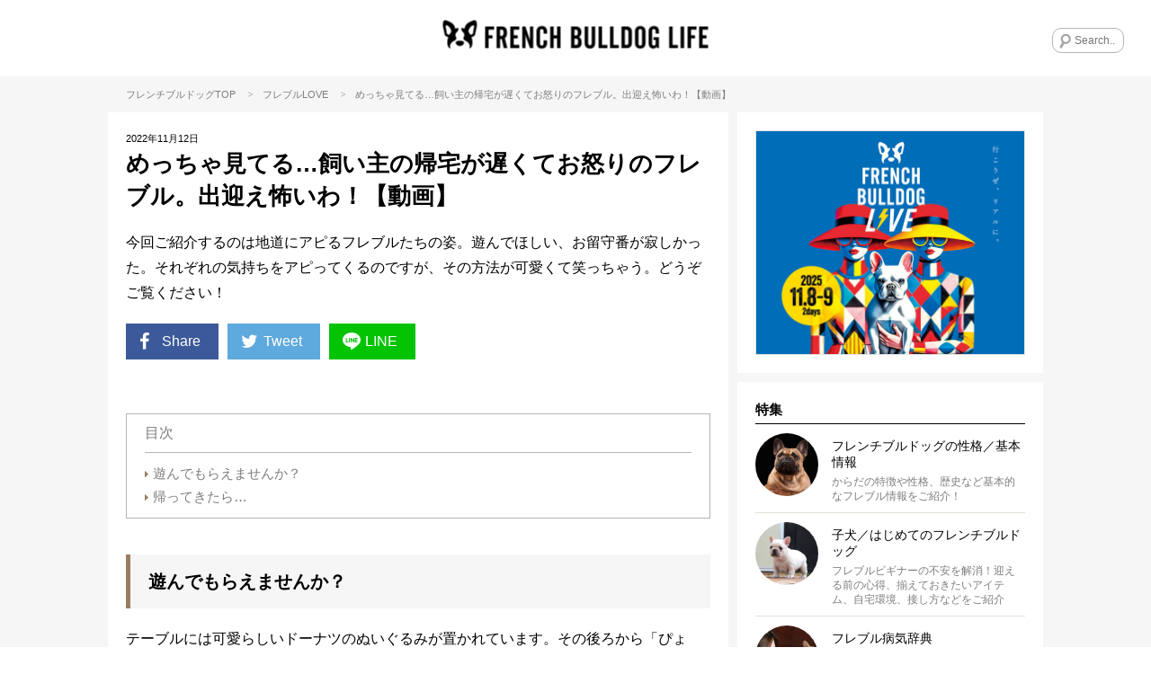

--- FILE ---
content_type: text/html; charset=UTF-8
request_url: https://frenchbulldog.life/column/92373
body_size: 26150
content:
<!DOCTYPE html>
<html lang="ja">
<head>
<!-- yahooサイトジェネラルタグ -->
<script async src="https://s.yimg.jp/images/listing/tool/cv/ytag.js"></script>
<script>
window.yjDataLayer = window.yjDataLayer || [];
function ytag() { yjDataLayer.push(arguments); }
ytag({"type":"ycl_cookie"});
</script>
	
<!-- Google Tag Manager -->
<script>(function(w,d,s,l,i){w[l]=w[l]||[];w[l].push({'gtm.start':
new Date().getTime(),event:'gtm.js'});var f=d.getElementsByTagName(s)[0],
j=d.createElement(s),dl=l!='dataLayer'?'&l='+l:'';j.async=true;j.src=
'https://www.googletagmanager.com/gtm.js?id='+i+dl;f.parentNode.insertBefore(j,f);
})(window,document,'script','dataLayer','GTM-5TM96XK');</script>
<!-- End Google Tag Manager -->
<!-- Google Adsense -->
<script async data-type="lazy" data-src="//pagead2.googlesyndication.com/pagead/js/adsbygoogle.js"></script>
<script>
     (adsbygoogle = window.adsbygoogle || []).push({
          google_ad_client: "ca-pub-7358716724803855",
          enable_page_level_ads: true
     });
</script>
<!-- End Google Adsense -->
<meta name="viewport" content="width=device-width, initial-scale=1, maximum-scale=1, minimum-scale=1">
<meta charset="UTF-8">


		<title>めっちゃ見てる…飼い主の帰宅が遅くてお怒りのフレブル。出迎え怖いわ！【動画】 | フレンチブルドッグライフ</title>
<meta property="og:title" content="めっちゃ見てる…飼い主の帰宅が遅くてお怒りのフレブル。出迎え怖いわ！【動画】 | フレンチブルドッグライフ" />
<meta name="twitter:title" content="めっちゃ見てる…飼い主の帰宅が遅くてお怒りのフレブル。出迎え怖いわ！【動画】 | フレンチブルドッグライフ">
	<meta name="description" content="今回ご紹介するのは地道にアピるフレブルたちの姿。遊んでほしい、お留守番が寂しかった。それぞれの気持ちをアピってくるのですが、その方法が可愛くて笑っちゃう。どうぞご覧ください！">
<meta property="og:description" content="今回ご紹介するのは地道にアピるフレブルたちの姿。遊んでほしい、お留守番が寂しかった。それぞれの気持ちをアピってくるのですが、その方法が可愛くて笑っちゃう。どうぞご覧ください！" />
<meta name="twitter:description" content="今回ご紹介するのは地道にアピるフレブルたちの姿。遊んでほしい、お留守番が寂しかった。それぞれの気持ちをアピってくるのですが、その方法が可愛くて笑っちゃう。どうぞご覧ください！" />
	


<meta name="keywords" content="フレンチブルドッグ,フレンチブルドック,フレブル,french bulldog,フレブルライフ,french bulldog life,">

	<meta name="thumbnail" content="https://dzhf35fckux73.cloudfront.net/wp-content/uploads/2022/11/3-2.jpg" />
<meta property="og:image" content="https://dzhf35fckux73.cloudfront.net/wp-content/uploads/2022/11/3-2.jpg">
<meta name="twitter:image" content="https://dzhf35fckux73.cloudfront.net/wp-content/uploads/2022/11/3-2.jpg">
	

<meta property="og:type" content="article">


<meta property="og:url" content="https://frenchbulldog.life/column/92373">

<meta name="twitter:site" content="@FreBullLife">
<meta name="twitter:creator" content="@FreBullLife">
<meta name="twitter:card" content="summary_large_image">
<link rel="apple-touch-icon" href="https://dzhf35fckux73.cloudfront.net/wp-content/uploads/2016/12/cd33b61263bc9343d48968862540dff9.png" />
<link rel="icon" href="https://dzhf35fckux73.cloudfront.net/wp-content/themes/frenchbulldoglife/images/favicon32x32.png" sizes="32x32" />
<link rel="icon" href="https://dzhf35fckux73.cloudfront.net/wp-content/themes/frenchbulldoglife/images/favicon48x48.png" sizes="48x48" />
<link rel="stylesheet" href="https://dzhf35fckux73.cloudfront.net/wp-content/themes/frenchbulldoglife/style.css?ver=20260122175204" />
 
<style>
	.yarpp-related {
		opacity:0;
	}
	.moved .yarpp-related {
		opacity:1;
	}
	#single-contents .yarpp-related h3 {
		line-height:1.4;
		font-size:15px;
		font-weight:700;
		border-bottom:1px solid #000;
		padding-bottom:5px;
		margin-bottom:20px;
		margin-top:40px;
		color:#000;
	}
	#main-contents .yarpp-thumbnails-horizontal {
		letter-spacing:-.5em;
	}
	#main-contents .yarpp-thumbnails-horizontal .yarpp-thumbnail {
		display:inline-block;
		letter-spacing:normal;
		vertical-align:top;
		margin:0 2.92% 2.92% 0;
		margin-right:calc(100% * 19 / 650);
		margin-bottom:calc(100% * 19 / 650);
		width:31.38%;
		width:calc(100% * 204 / 650);
		height:auto;
		border:none;
		-webkit-transition:all .2s linear;
		transition:all .2s linear;
	}
	#main-contents .yarpp-thumbnails-horizontal .yarpp-thumbnail:hover {
		opacity:0.5;
	}
	#main-contents .yarpp-thumbnails-horizontal .yarpp-thumbnail:nth-child(3n) {
		margin-right:0;
	}
	#main-contents .yarpp-thumbnail .yarpp-thumbnail-wrap {
		width:100%;
		padding-top:75%;
		margin-bottom:10px;
		position:relative;
	}
	#main-contents .yarpp-thumbnail img {
		width:100%;
		height:100%;
		position:absolute;
		top:0;
		left:0;
		margin:0;
	}
	#main-contents .yarpp-thumbnails-horizontal .yarpp-thumbnail-title {
		color:#000;
		width:100%;
		max-height:100%;
		margin:0;
		padding:0 5px;
		font-weight:400;
		font-size:14px;
	}

</style>
<script type="text/javascript"> LineIt.loadButton(); </script>

<link rel="canonical" href="https://frenchbulldog.life/column/92373" />

<style>
	.cat-rainbow_bridge,
	.cat-senior,
	.cat-spain,
	.cat-middle-senior,
	.cat-doctor,
	.cat-selected-gear,
	.cat-leader,
	.cat-tanakamiho,
	.cat-butch,
	.cat-buhi,
	.cat-dog-shoes {
		display: none !important;
	}
</style>


<style>
.custom-html-widget a[class^="bnr"] {display: none;}
.custom-html-widget span[class^="bnr"] {display: none;}
.ad_space-wrap a[class^="bnr"] {display: none;}
.ad_space-wrap span[class^="bnr"] {display: none;}

.custom-html-widget a.bnr-common {display: block;}
.custom-html-widget span.bnr-common {display: block;}
.ad_space-wrap a.bnr-common {display: block;}
.ad_space-wrap span.bnr-common {display: block;}
</style>



<meta name='robots' content='max-image-preview:large' />
	<style>img:is([sizes="auto" i], [sizes^="auto," i]) { contain-intrinsic-size: 3000px 1500px }</style>
	<script type="text/javascript" id="wpp-js" src="https://dzhf35fckux73.cloudfront.net/wp-content/plugins/wordpress-popular-posts/assets/js/wpp.min.js?ver=7.3.6" data-sampling="1" data-sampling-rate="100" data-api-url="https://frenchbulldog.life/wp-json/wordpress-popular-posts" data-post-id="92373" data-token="8278194450" data-lang="0" data-debug="0"></script>
<link rel="alternate" type="application/rss+xml" title="フレンチブルドッグ専門情報メディア | フレンチブルドッグライフ[French Bulldog Life] &raquo; めっちゃ見てる…飼い主の帰宅が遅くてお怒りのフレブル。出迎え怖いわ！【動画】 のコメントのフィード" href="https://frenchbulldog.life/column/92373/feed" />
<script type="text/javascript">
/* <![CDATA[ */
window._wpemojiSettings = {"baseUrl":"https:\/\/s.w.org\/images\/core\/emoji\/16.0.1\/72x72\/","ext":".png","svgUrl":"https:\/\/s.w.org\/images\/core\/emoji\/16.0.1\/svg\/","svgExt":".svg","source":{"concatemoji":"https:\/\/dzhf35fckux73.cloudfront.net\/wp-includes\/js\/wp-emoji-release.min.js?ver=6.8.3"}};
/*! This file is auto-generated */
!function(s,n){var o,i,e;function c(e){try{var t={supportTests:e,timestamp:(new Date).valueOf()};sessionStorage.setItem(o,JSON.stringify(t))}catch(e){}}function p(e,t,n){e.clearRect(0,0,e.canvas.width,e.canvas.height),e.fillText(t,0,0);var t=new Uint32Array(e.getImageData(0,0,e.canvas.width,e.canvas.height).data),a=(e.clearRect(0,0,e.canvas.width,e.canvas.height),e.fillText(n,0,0),new Uint32Array(e.getImageData(0,0,e.canvas.width,e.canvas.height).data));return t.every(function(e,t){return e===a[t]})}function u(e,t){e.clearRect(0,0,e.canvas.width,e.canvas.height),e.fillText(t,0,0);for(var n=e.getImageData(16,16,1,1),a=0;a<n.data.length;a++)if(0!==n.data[a])return!1;return!0}function f(e,t,n,a){switch(t){case"flag":return n(e,"\ud83c\udff3\ufe0f\u200d\u26a7\ufe0f","\ud83c\udff3\ufe0f\u200b\u26a7\ufe0f")?!1:!n(e,"\ud83c\udde8\ud83c\uddf6","\ud83c\udde8\u200b\ud83c\uddf6")&&!n(e,"\ud83c\udff4\udb40\udc67\udb40\udc62\udb40\udc65\udb40\udc6e\udb40\udc67\udb40\udc7f","\ud83c\udff4\u200b\udb40\udc67\u200b\udb40\udc62\u200b\udb40\udc65\u200b\udb40\udc6e\u200b\udb40\udc67\u200b\udb40\udc7f");case"emoji":return!a(e,"\ud83e\udedf")}return!1}function g(e,t,n,a){var r="undefined"!=typeof WorkerGlobalScope&&self instanceof WorkerGlobalScope?new OffscreenCanvas(300,150):s.createElement("canvas"),o=r.getContext("2d",{willReadFrequently:!0}),i=(o.textBaseline="top",o.font="600 32px Arial",{});return e.forEach(function(e){i[e]=t(o,e,n,a)}),i}function t(e){var t=s.createElement("script");t.src=e,t.defer=!0,s.head.appendChild(t)}"undefined"!=typeof Promise&&(o="wpEmojiSettingsSupports",i=["flag","emoji"],n.supports={everything:!0,everythingExceptFlag:!0},e=new Promise(function(e){s.addEventListener("DOMContentLoaded",e,{once:!0})}),new Promise(function(t){var n=function(){try{var e=JSON.parse(sessionStorage.getItem(o));if("object"==typeof e&&"number"==typeof e.timestamp&&(new Date).valueOf()<e.timestamp+604800&&"object"==typeof e.supportTests)return e.supportTests}catch(e){}return null}();if(!n){if("undefined"!=typeof Worker&&"undefined"!=typeof OffscreenCanvas&&"undefined"!=typeof URL&&URL.createObjectURL&&"undefined"!=typeof Blob)try{var e="postMessage("+g.toString()+"("+[JSON.stringify(i),f.toString(),p.toString(),u.toString()].join(",")+"));",a=new Blob([e],{type:"text/javascript"}),r=new Worker(URL.createObjectURL(a),{name:"wpTestEmojiSupports"});return void(r.onmessage=function(e){c(n=e.data),r.terminate(),t(n)})}catch(e){}c(n=g(i,f,p,u))}t(n)}).then(function(e){for(var t in e)n.supports[t]=e[t],n.supports.everything=n.supports.everything&&n.supports[t],"flag"!==t&&(n.supports.everythingExceptFlag=n.supports.everythingExceptFlag&&n.supports[t]);n.supports.everythingExceptFlag=n.supports.everythingExceptFlag&&!n.supports.flag,n.DOMReady=!1,n.readyCallback=function(){n.DOMReady=!0}}).then(function(){return e}).then(function(){var e;n.supports.everything||(n.readyCallback(),(e=n.source||{}).concatemoji?t(e.concatemoji):e.wpemoji&&e.twemoji&&(t(e.twemoji),t(e.wpemoji)))}))}((window,document),window._wpemojiSettings);
/* ]]> */
</script>
<style id='wp-emoji-styles-inline-css' type='text/css'>

	img.wp-smiley, img.emoji {
		display: inline !important;
		border: none !important;
		box-shadow: none !important;
		height: 1em !important;
		width: 1em !important;
		margin: 0 0.07em !important;
		vertical-align: -0.1em !important;
		background: none !important;
		padding: 0 !important;
	}
</style>
<link rel='stylesheet' id='wp-block-library-css' href='https://dzhf35fckux73.cloudfront.net/wp-includes/css/dist/block-library/style.min.css?ver=6.8.3' type='text/css' media='all' />
<style id='classic-theme-styles-inline-css' type='text/css'>
/*! This file is auto-generated */
.wp-block-button__link{color:#fff;background-color:#32373c;border-radius:9999px;box-shadow:none;text-decoration:none;padding:calc(.667em + 2px) calc(1.333em + 2px);font-size:1.125em}.wp-block-file__button{background:#32373c;color:#fff;text-decoration:none}
</style>
<style id='global-styles-inline-css' type='text/css'>
:root{--wp--preset--aspect-ratio--square: 1;--wp--preset--aspect-ratio--4-3: 4/3;--wp--preset--aspect-ratio--3-4: 3/4;--wp--preset--aspect-ratio--3-2: 3/2;--wp--preset--aspect-ratio--2-3: 2/3;--wp--preset--aspect-ratio--16-9: 16/9;--wp--preset--aspect-ratio--9-16: 9/16;--wp--preset--color--black: #000000;--wp--preset--color--cyan-bluish-gray: #abb8c3;--wp--preset--color--white: #ffffff;--wp--preset--color--pale-pink: #f78da7;--wp--preset--color--vivid-red: #cf2e2e;--wp--preset--color--luminous-vivid-orange: #ff6900;--wp--preset--color--luminous-vivid-amber: #fcb900;--wp--preset--color--light-green-cyan: #7bdcb5;--wp--preset--color--vivid-green-cyan: #00d084;--wp--preset--color--pale-cyan-blue: #8ed1fc;--wp--preset--color--vivid-cyan-blue: #0693e3;--wp--preset--color--vivid-purple: #9b51e0;--wp--preset--gradient--vivid-cyan-blue-to-vivid-purple: linear-gradient(135deg,rgba(6,147,227,1) 0%,rgb(155,81,224) 100%);--wp--preset--gradient--light-green-cyan-to-vivid-green-cyan: linear-gradient(135deg,rgb(122,220,180) 0%,rgb(0,208,130) 100%);--wp--preset--gradient--luminous-vivid-amber-to-luminous-vivid-orange: linear-gradient(135deg,rgba(252,185,0,1) 0%,rgba(255,105,0,1) 100%);--wp--preset--gradient--luminous-vivid-orange-to-vivid-red: linear-gradient(135deg,rgba(255,105,0,1) 0%,rgb(207,46,46) 100%);--wp--preset--gradient--very-light-gray-to-cyan-bluish-gray: linear-gradient(135deg,rgb(238,238,238) 0%,rgb(169,184,195) 100%);--wp--preset--gradient--cool-to-warm-spectrum: linear-gradient(135deg,rgb(74,234,220) 0%,rgb(151,120,209) 20%,rgb(207,42,186) 40%,rgb(238,44,130) 60%,rgb(251,105,98) 80%,rgb(254,248,76) 100%);--wp--preset--gradient--blush-light-purple: linear-gradient(135deg,rgb(255,206,236) 0%,rgb(152,150,240) 100%);--wp--preset--gradient--blush-bordeaux: linear-gradient(135deg,rgb(254,205,165) 0%,rgb(254,45,45) 50%,rgb(107,0,62) 100%);--wp--preset--gradient--luminous-dusk: linear-gradient(135deg,rgb(255,203,112) 0%,rgb(199,81,192) 50%,rgb(65,88,208) 100%);--wp--preset--gradient--pale-ocean: linear-gradient(135deg,rgb(255,245,203) 0%,rgb(182,227,212) 50%,rgb(51,167,181) 100%);--wp--preset--gradient--electric-grass: linear-gradient(135deg,rgb(202,248,128) 0%,rgb(113,206,126) 100%);--wp--preset--gradient--midnight: linear-gradient(135deg,rgb(2,3,129) 0%,rgb(40,116,252) 100%);--wp--preset--font-size--small: 13px;--wp--preset--font-size--medium: 20px;--wp--preset--font-size--large: 36px;--wp--preset--font-size--x-large: 42px;--wp--preset--spacing--20: 0.44rem;--wp--preset--spacing--30: 0.67rem;--wp--preset--spacing--40: 1rem;--wp--preset--spacing--50: 1.5rem;--wp--preset--spacing--60: 2.25rem;--wp--preset--spacing--70: 3.38rem;--wp--preset--spacing--80: 5.06rem;--wp--preset--shadow--natural: 6px 6px 9px rgba(0, 0, 0, 0.2);--wp--preset--shadow--deep: 12px 12px 50px rgba(0, 0, 0, 0.4);--wp--preset--shadow--sharp: 6px 6px 0px rgba(0, 0, 0, 0.2);--wp--preset--shadow--outlined: 6px 6px 0px -3px rgba(255, 255, 255, 1), 6px 6px rgba(0, 0, 0, 1);--wp--preset--shadow--crisp: 6px 6px 0px rgba(0, 0, 0, 1);}:where(.is-layout-flex){gap: 0.5em;}:where(.is-layout-grid){gap: 0.5em;}body .is-layout-flex{display: flex;}.is-layout-flex{flex-wrap: wrap;align-items: center;}.is-layout-flex > :is(*, div){margin: 0;}body .is-layout-grid{display: grid;}.is-layout-grid > :is(*, div){margin: 0;}:where(.wp-block-columns.is-layout-flex){gap: 2em;}:where(.wp-block-columns.is-layout-grid){gap: 2em;}:where(.wp-block-post-template.is-layout-flex){gap: 1.25em;}:where(.wp-block-post-template.is-layout-grid){gap: 1.25em;}.has-black-color{color: var(--wp--preset--color--black) !important;}.has-cyan-bluish-gray-color{color: var(--wp--preset--color--cyan-bluish-gray) !important;}.has-white-color{color: var(--wp--preset--color--white) !important;}.has-pale-pink-color{color: var(--wp--preset--color--pale-pink) !important;}.has-vivid-red-color{color: var(--wp--preset--color--vivid-red) !important;}.has-luminous-vivid-orange-color{color: var(--wp--preset--color--luminous-vivid-orange) !important;}.has-luminous-vivid-amber-color{color: var(--wp--preset--color--luminous-vivid-amber) !important;}.has-light-green-cyan-color{color: var(--wp--preset--color--light-green-cyan) !important;}.has-vivid-green-cyan-color{color: var(--wp--preset--color--vivid-green-cyan) !important;}.has-pale-cyan-blue-color{color: var(--wp--preset--color--pale-cyan-blue) !important;}.has-vivid-cyan-blue-color{color: var(--wp--preset--color--vivid-cyan-blue) !important;}.has-vivid-purple-color{color: var(--wp--preset--color--vivid-purple) !important;}.has-black-background-color{background-color: var(--wp--preset--color--black) !important;}.has-cyan-bluish-gray-background-color{background-color: var(--wp--preset--color--cyan-bluish-gray) !important;}.has-white-background-color{background-color: var(--wp--preset--color--white) !important;}.has-pale-pink-background-color{background-color: var(--wp--preset--color--pale-pink) !important;}.has-vivid-red-background-color{background-color: var(--wp--preset--color--vivid-red) !important;}.has-luminous-vivid-orange-background-color{background-color: var(--wp--preset--color--luminous-vivid-orange) !important;}.has-luminous-vivid-amber-background-color{background-color: var(--wp--preset--color--luminous-vivid-amber) !important;}.has-light-green-cyan-background-color{background-color: var(--wp--preset--color--light-green-cyan) !important;}.has-vivid-green-cyan-background-color{background-color: var(--wp--preset--color--vivid-green-cyan) !important;}.has-pale-cyan-blue-background-color{background-color: var(--wp--preset--color--pale-cyan-blue) !important;}.has-vivid-cyan-blue-background-color{background-color: var(--wp--preset--color--vivid-cyan-blue) !important;}.has-vivid-purple-background-color{background-color: var(--wp--preset--color--vivid-purple) !important;}.has-black-border-color{border-color: var(--wp--preset--color--black) !important;}.has-cyan-bluish-gray-border-color{border-color: var(--wp--preset--color--cyan-bluish-gray) !important;}.has-white-border-color{border-color: var(--wp--preset--color--white) !important;}.has-pale-pink-border-color{border-color: var(--wp--preset--color--pale-pink) !important;}.has-vivid-red-border-color{border-color: var(--wp--preset--color--vivid-red) !important;}.has-luminous-vivid-orange-border-color{border-color: var(--wp--preset--color--luminous-vivid-orange) !important;}.has-luminous-vivid-amber-border-color{border-color: var(--wp--preset--color--luminous-vivid-amber) !important;}.has-light-green-cyan-border-color{border-color: var(--wp--preset--color--light-green-cyan) !important;}.has-vivid-green-cyan-border-color{border-color: var(--wp--preset--color--vivid-green-cyan) !important;}.has-pale-cyan-blue-border-color{border-color: var(--wp--preset--color--pale-cyan-blue) !important;}.has-vivid-cyan-blue-border-color{border-color: var(--wp--preset--color--vivid-cyan-blue) !important;}.has-vivid-purple-border-color{border-color: var(--wp--preset--color--vivid-purple) !important;}.has-vivid-cyan-blue-to-vivid-purple-gradient-background{background: var(--wp--preset--gradient--vivid-cyan-blue-to-vivid-purple) !important;}.has-light-green-cyan-to-vivid-green-cyan-gradient-background{background: var(--wp--preset--gradient--light-green-cyan-to-vivid-green-cyan) !important;}.has-luminous-vivid-amber-to-luminous-vivid-orange-gradient-background{background: var(--wp--preset--gradient--luminous-vivid-amber-to-luminous-vivid-orange) !important;}.has-luminous-vivid-orange-to-vivid-red-gradient-background{background: var(--wp--preset--gradient--luminous-vivid-orange-to-vivid-red) !important;}.has-very-light-gray-to-cyan-bluish-gray-gradient-background{background: var(--wp--preset--gradient--very-light-gray-to-cyan-bluish-gray) !important;}.has-cool-to-warm-spectrum-gradient-background{background: var(--wp--preset--gradient--cool-to-warm-spectrum) !important;}.has-blush-light-purple-gradient-background{background: var(--wp--preset--gradient--blush-light-purple) !important;}.has-blush-bordeaux-gradient-background{background: var(--wp--preset--gradient--blush-bordeaux) !important;}.has-luminous-dusk-gradient-background{background: var(--wp--preset--gradient--luminous-dusk) !important;}.has-pale-ocean-gradient-background{background: var(--wp--preset--gradient--pale-ocean) !important;}.has-electric-grass-gradient-background{background: var(--wp--preset--gradient--electric-grass) !important;}.has-midnight-gradient-background{background: var(--wp--preset--gradient--midnight) !important;}.has-small-font-size{font-size: var(--wp--preset--font-size--small) !important;}.has-medium-font-size{font-size: var(--wp--preset--font-size--medium) !important;}.has-large-font-size{font-size: var(--wp--preset--font-size--large) !important;}.has-x-large-font-size{font-size: var(--wp--preset--font-size--x-large) !important;}
:where(.wp-block-post-template.is-layout-flex){gap: 1.25em;}:where(.wp-block-post-template.is-layout-grid){gap: 1.25em;}
:where(.wp-block-columns.is-layout-flex){gap: 2em;}:where(.wp-block-columns.is-layout-grid){gap: 2em;}
:root :where(.wp-block-pullquote){font-size: 1.5em;line-height: 1.6;}
</style>
<link rel='stylesheet' id='contact-form-7-css' href='https://dzhf35fckux73.cloudfront.net/wp-content/plugins/contact-form-7/includes/css/styles.css?ver=6.1.4' type='text/css' media='all' />
<link rel='stylesheet' id='toc-screen-css' href='https://dzhf35fckux73.cloudfront.net/wp-content/plugins/table-of-contents-plus/screen.min.css?ver=2411.1' type='text/css' media='all' />
<style id='toc-screen-inline-css' type='text/css'>
div#toc_container {width: 100%;}
</style>
<link rel='stylesheet' id='wp-ulike-css' href='https://dzhf35fckux73.cloudfront.net/wp-content/plugins/wp-ulike/assets/css/wp-ulike.min.css?ver=4.8.3.1' type='text/css' media='all' />
<link rel='stylesheet' id='wordpress-popular-posts-css-css' href='https://dzhf35fckux73.cloudfront.net/wp-content/plugins/wordpress-popular-posts/assets/css/wpp.css?ver=7.3.6' type='text/css' media='all' />
<link rel='stylesheet' id='arve-css' href='https://dzhf35fckux73.cloudfront.net/wp-content/plugins/advanced-responsive-video-embedder/build/main.css?ver=10.8.2' type='text/css' media='all' />
<link rel='stylesheet' id='wp-pagenavi-css' href='https://dzhf35fckux73.cloudfront.net/wp-content/plugins/wp-pagenavi/pagenavi-css.css?ver=2.70' type='text/css' media='all' />
<script type="text/javascript" src="https://dzhf35fckux73.cloudfront.net/wp-includes/js/jquery/jquery.min.js?ver=3.7.1" id="jquery-core-js"></script>
<script type="text/javascript" src="https://dzhf35fckux73.cloudfront.net/wp-includes/js/jquery/jquery-migrate.min.js?ver=3.4.1" id="jquery-migrate-js"></script>
<link rel="https://api.w.org/" href="https://frenchbulldog.life/wp-json/" /><link rel="alternate" title="JSON" type="application/json" href="https://frenchbulldog.life/wp-json/wp/v2/posts/92373" /><link rel="EditURI" type="application/rsd+xml" title="RSD" href="https://frenchbulldog.life/xmlrpc.php?rsd" />
<meta name="generator" content="WordPress 6.8.3" />
<link rel='shortlink' href='https://frenchbulldog.life/?p=92373' />
<link rel="alternate" title="oEmbed (JSON)" type="application/json+oembed" href="https://frenchbulldog.life/wp-json/oembed/1.0/embed?url=https%3A%2F%2Ffrenchbulldog.life%2Fcolumn%2F92373" />
<link rel="alternate" title="oEmbed (XML)" type="text/xml+oembed" href="https://frenchbulldog.life/wp-json/oembed/1.0/embed?url=https%3A%2F%2Ffrenchbulldog.life%2Fcolumn%2F92373&#038;format=xml" />
            <style id="wpp-loading-animation-styles">@-webkit-keyframes bgslide{from{background-position-x:0}to{background-position-x:-200%}}@keyframes bgslide{from{background-position-x:0}to{background-position-x:-200%}}.wpp-widget-block-placeholder,.wpp-shortcode-placeholder{margin:0 auto;width:60px;height:3px;background:#dd3737;background:linear-gradient(90deg,#dd3737 0%,#571313 10%,#dd3737 100%);background-size:200% auto;border-radius:3px;-webkit-animation:bgslide 1s infinite linear;animation:bgslide 1s infinite linear}</style>
            <noscript><style id="rocket-lazyload-nojs-css">.rll-youtube-player, [data-lazy-src]{display:none !important;}</style></noscript><meta data-pso-pv="1.2.1" data-pso-pt="singlePost" data-pso-th="486dd47eaa0666553e3809f622a8908a"><script async data-type="lazy" data-src="//pagead2.googlesyndication.com/pagead/js/adsbygoogle.js"></script>
<script>
  (adsbygoogle = window.adsbygoogle || []).push({
    google_ad_client: "ca-pub-7358716724803855",
    enable_page_level_ads: true
  });
</script>
</head>

<body class="wp-singular post-template-default single single-post postid-92373 single-format-standard wp-theme-frenchbulldoglife">
<!-- Google Tag Manager (noscript) -->
<noscript><iframe src="https://www.googletagmanager.com/ns.html?id=GTM-5TM96XK"
height="0" width="0" style="display:none;visibility:hidden"></iframe></noscript>
<!-- End Google Tag Manager (noscript) -->
<div id="fb-root"></div>
<script data-type="lazy" data-src="[data-uri]"></script>

		<div class="menu-left menuOff">
		<div class="menu-left-section-wrap">
			<h2 class="widgettitle">特集</h2>
			<ul class="menu-left-features-lists">
				<div class="menu-features_all-container"><ul id="menu-features_all" class="menu"><li id="menu-item-525" class="menu-item menu-item-type-post_type menu-item-object-page menu-item-525"><i class="icon-right-dir"></i><a href="https://frenchbulldog.life/profile">フレンチブルドッグ基本情報</a></li>
<li id="menu-item-251" class="menu-item menu-item-type-post_type menu-item-object-page menu-item-251"><i class="icon-right-dir"></i><a href="https://frenchbulldog.life/beginner">子犬／はじめてのフレンチブルドッグ</a></li>
<li id="menu-item-255" class="menu-item menu-item-type-post_type menu-item-object-page menu-item-255"><i class="icon-right-dir"></i><a href="https://frenchbulldog.life/disease">フレブル病気辞典</a></li>
<li id="menu-item-116824" class="menu-item menu-item-type-post_type menu-item-object-page menu-item-116824"><i class="icon-right-dir"></i><a href="https://frenchbulldog.life/live/2024-2days">French Bulldog LIVE&#x26a1;&#xfe0f;2024 (フレブルLIVE)</a></li>
<li id="menu-item-129510" class="menu-item menu-item-type-post_type menu-item-object-page menu-item-129510"><i class="icon-right-dir"></i><a href="https://frenchbulldog.life/shinskin">【特集】シン・スキンケア</a></li>
<li id="menu-item-113050" class="menu-item menu-item-type-post_type menu-item-object-page menu-item-113050"><i class="icon-right-dir"></i><a href="https://frenchbulldog.life/thefu-do">永遠の選択。フレンチブルドッグ専用「THE fu-do(ザ・フード)」</a></li>
<li id="menu-item-29055" class="menu-item menu-item-type-post_type menu-item-object-page menu-item-29055"><i class="icon-right-dir"></i><a href="https://frenchbulldog.life/legend">レジェンドブヒの肖像ー10歳を超えて</a></li>
<li id="menu-item-27450" class="menu-item menu-item-type-post_type menu-item-object-page menu-item-27450"><i class="icon-right-dir"></i><a href="https://frenchbulldog.life/doctor">もしものときの名医名鑑</a></li>
<li id="menu-item-27876" class="menu-item menu-item-type-post_type menu-item-object-page menu-item-27876"><i class="icon-right-dir"></i><a href="https://frenchbulldog.life/middle-senior">5歳からのミドルシニアLIFE</a></li>
<li id="menu-item-25488" class="menu-item menu-item-type-post_type menu-item-object-page menu-item-25488"><i class="icon-right-dir"></i><a href="https://frenchbulldog.life/selected-gear">編集部厳選！本当に使えるドッグギア</a></li>
<li id="menu-item-25602" class="menu-item menu-item-type-post_type menu-item-object-page menu-item-25602"><i class="icon-right-dir"></i><a href="https://frenchbulldog.life/leader">わたしは、愛ブヒのリーダーになるのダ。</a></li>
<li id="menu-item-14577" class="menu-item menu-item-type-post_type menu-item-object-page menu-item-14577"><i class="icon-right-dir"></i><a href="https://frenchbulldog.life/store">フレブルライフ ストア</a></li>
<li id="menu-item-253" class="menu-item menu-item-type-post_type menu-item-object-page menu-item-253"><i class="icon-right-dir"></i><a href="https://frenchbulldog.life/pet-hoken">フレブルペット保険ガイド</a></li>
<li id="menu-item-256" class="menu-item menu-item-type-post_type menu-item-object-page menu-item-256"><i class="icon-right-dir"></i><a href="https://frenchbulldog.life/hogo-ken">フレブル里親/保護犬情報</a></li>
<li id="menu-item-258" class="menu-item menu-item-type-post_type menu-item-object-page menu-item-258"><i class="icon-right-dir"></i><a href="https://frenchbulldog.life/rainbow-bridge">虹の橋</a></li>
<li id="menu-item-261" class="menu-item menu-item-type-post_type menu-item-object-page menu-item-261"><i class="icon-right-dir"></i><a href="https://frenchbulldog.life/ranking">ランキング</a></li>
</ul></div>			</ul>
		</div>
		<div class="menu-left-section-wrap">
			<h2 class="widgettitle">カテゴリー</h2>
			<ul class="category-lists">
																																																																																																																																																																																																																<li class="cat-goods"><a href="https://frenchbulldog.life/column-category/goods"><div style="background-image:url(https://dzhf35fckux73.cloudfront.net/wp-content/uploads/2016/11/cat-goods.png);"></div>グッズ</a></li>								<li class="cat-interest"><a href="https://frenchbulldog.life/column-category/interest"><div style="background-image:url(https://dzhf35fckux73.cloudfront.net/wp-content/uploads/2016/11/cat-lovefb.png);"></div>LOVE</a></li>								<li class="cat-travel"><a href="https://frenchbulldog.life/column-category/travel"><div style="background-image:url(https://dzhf35fckux73.cloudfront.net/wp-content/uploads/2016/11/cat-travel.png);"></div>旅行/お出かけ</a></li>								<li class="cat-recipe"><a href="https://frenchbulldog.life/column-category/recipe"><div style="background-image:url(https://dzhf35fckux73.cloudfront.net/wp-content/uploads/2016/11/cat-recipe.png);"></div>レシピ</a></li>								<li class="cat-kanban-ken"><a href="https://frenchbulldog.life/column-category/kanban-ken"><div style="background-image:url(https://dzhf35fckux73.cloudfront.net/wp-content/uploads/2016/11/cat-ouen.png);"></div>看板犬</a></li>								<li class="cat-outdoor"><a href="https://frenchbulldog.life/column-category/outdoor"><div style="background-image:url(https://dzhf35fckux73.cloudfront.net/wp-content/uploads/2016/11/cat-outdoor.png);"></div>アウトドア</a></li>								<li class="cat-living"><a href="https://frenchbulldog.life/column-category/living"><div style="background-image:url(https://dzhf35fckux73.cloudfront.net/wp-content/uploads/2016/11/cat-living.png);"></div>住まい</a></li>								<li class="cat-health"><a href="https://frenchbulldog.life/column-category/health"><div style="background-image:url(https://dzhf35fckux73.cloudfront.net/wp-content/uploads/2016/11/cat-health.png);"></div>健康</a></li>								<li class="cat-book"><a href="https://frenchbulldog.life/column-category/book"><div style="background-image:url(https://dzhf35fckux73.cloudfront.net/wp-content/uploads/2016/11/cat-book.png);"></div>書籍</a></li>								<li class="cat-saigai-taisaku"><a href="https://frenchbulldog.life/column-category/saigai-taisaku"><div style="background-image:url(https://dzhf35fckux73.cloudfront.net/wp-content/uploads/2016/11/cat-saigai.png);"></div>災害対策</a></li>								<li class="cat-food"><a href="https://frenchbulldog.life/column-category/food"><div style="background-image:url(https://dzhf35fckux73.cloudfront.net/wp-content/uploads/2016/11/cat_food.png);"></div>ごはん/おやつ</a></li>								<li class="cat-training"><a href="https://frenchbulldog.life/column-category/training"><div style="background-image:url(https://dzhf35fckux73.cloudfront.net/wp-content/uploads/2016/11/cat-training.png);"></div>しつけ/マナー</a></li>							</ul>
		</div>
		<div class="menu-left-section-wrap">
			<h2 class="widgettitle">Follow Us</h2>
			<ul class="footer-followus">
				<div class="menu-social_sidebar-container"><ul id="menu-social_sidebar" class="menu"><li id="menu-item-129" class="menu-item menu-item-type-custom menu-item-object-custom menu-item-129"><a target="_blank" href="https://www.facebook.com/FrenchBulldogLife.Official/"><i class="icon-facebook-squared"></i></a></li>
<li id="menu-item-128" class="menu-item menu-item-type-custom menu-item-object-custom menu-item-128"><a target="_blank" href="https://twitter.com/FreBullLife"><i class="icon-twitter"></i></a></li>
<li id="menu-item-130" class="menu-item menu-item-type-custom menu-item-object-custom menu-item-130"><a target="_blank" href="https://www.instagram.com/french.bulldog.life/"><i class="icon-instagram"></i></a></li>
<li id="menu-item-127" class="line menu-item menu-item-type-custom menu-item-object-custom menu-item-127"><a target="_blank" href="https://line.me/R/ti/p/%40frenchbulldoglife"><i class="icon-line"></i></a></li>
</ul></div>			</ul>
		</div>
		<div class="menu-left-section-wrap">
			<h2 class="widgettitle">About Us</h2>
			<ul class="footer-aboutus">
				<div class="menu-footer-aboutus-container"><ul id="menu-footer-aboutus" class="menu"><li id="menu-item-262" class="menu-item menu-item-type-post_type menu-item-object-page menu-item-262"><i class="icon-right-dir"></i><a href="https://frenchbulldog.life/about">FRENCH BULLDOG LIFE とは</a></li>
<li id="menu-item-12029" class="menu-item menu-item-type-post_type menu-item-object-page menu-item-12029"><i class="icon-right-dir"></i><a href="https://frenchbulldog.life/buhi">フレンチブルドッグ専門誌BUHIとは</a></li>
<li id="menu-item-2842" class="menu-item menu-item-type-post_type menu-item-object-page menu-item-2842"><i class="icon-right-dir"></i><a href="https://frenchbulldog.life/about/media-policy">メディア運営ポリシー</a></li>
<li id="menu-item-71836" class="menu-item menu-item-type-custom menu-item-object-custom menu-item-71836"><i class="icon-right-dir"></i><a target="_blank" href="https://the-dot.life/privacy">プライバシーポリシー</a></li>
<li id="menu-item-23798" class="menu-item menu-item-type-post_type menu-item-object-page menu-item-23798"><i class="icon-right-dir"></i><a href="https://frenchbulldog.life/company">運営会社/お問合せ</a></li>
<li id="menu-item-97196" class="menu-item menu-item-type-custom menu-item-object-custom menu-item-97196"><i class="icon-right-dir"></i><a target="_blank" href="https://the-dot.life/marketing">ペット広告/マーケティング支援</a></li>
</ul></div>			</ul>
		</div>
	</div>
	<div class="overlay"></div>
	
	<div id="wrap">
	
		<header>
			<div id="header">
				<a class="menu-trigger" href="javascript:void(0);">
					<img src="https://dzhf35fckux73.cloudfront.net/wp-content/themes/frenchbulldoglife/images/menu-btn.png" alt="MENU" width="25" height="25">
				</a>
				<div class="header-logo"><a href="https://frenchbulldog.life/"><img src="https://dzhf35fckux73.cloudfront.net/wp-content/themes/frenchbulldoglife/images/logo.png" alt="FRENCH BULLDOG LIFE"></a></div>
				<div class="search-wrap">
					<form method="get" id="searchform" action="https://frenchbulldog.life">
						<input type="text" name="s" id="s" placeholder="Search.." />
					</form>
				</div>
			</div><!-- end of #header -->

						<div class="sp-header-ad">
				<a href="https://frenchbulldog.life/column/129280?banner=HeaderText">「フレブルLIVE 2025」開催決定！</a>
			</div>
			
		</header>

		<article>

			<div id="contents">
				<div class="breadcrumb subhead"><a href="https://frenchbulldog.life">フレンチブルドッグTOP</a>
														<span>&gt;</span>フレブル<a href="https://frenchbulldog.life/column-category/interest" rel="category tag">LOVE</a>													<span>&gt;</span>めっちゃ見てる…飼い主の帰宅が遅くてお怒りのフレブル。出迎え怖いわ！【動画】</div>
				<section>
					<div class="section-wrap">

						<div id="main-contents">
														<div id="single-contents">
								
								<div class="single-header">
									<div class="single-date">2022年11月12日<span class="single-view"><i class="icon-eye"></i>2,168 View</span></div>
									<div class="single-title-wrap clearfix">
										<span class="single-thumb" style="background-image:url(https://dzhf35fckux73.cloudfront.net/wp-content/uploads/2022/11/3-2-140x140.jpg);"></span>
										<h1 class="single-title">めっちゃ見てる…飼い主の帰宅が遅くてお怒りのフレブル。出迎え怖いわ！【動画】</h1>
									</div>

																		<div class="single-subhead-wrap">
										<p>今回ご紹介するのは地道にアピるフレブルたちの姿。遊んでほしい、お留守番が寂しかった。それぞれの気持ちをアピってくるのですが、その方法が可愛くて笑っちゃう。どうぞご覧ください！</p>									</div>
																	</div>

								<div class="single-tags-wrap">
																	</div>

								<div class="single-share-wrap">
									<div class="share-flex">
										<ul class="share-btn">
											<li><a class="share-facebook" href="http://www.facebook.com/share.php?u=https://frenchbulldog.life/column/92373" onclick="window.open(this.href, 'FBwindow', 'width=650, height=450, menubar=no, toolbar=no, scrollbars=yes'); return false;"><i class="icon-facebook"></i>Share</a></li>
											<li><a class="share-twitter" href="http://twitter.com/intent/tweet?text=めっちゃ見てる…飼い主の帰宅が遅くてお怒りのフレブル。出迎え怖いわ！【動画】?&amp;url=https://frenchbulldog.life/column/92373" onclick="window.open(encodeURI(decodeURI(this.href)),'tweetwindow','width=550, height=450, personalbar=0, toolbar=0, scrollbars=1, resizable=1'); return false;"><i class="icon-twitter"></i>Tweet</a></li>
											<li class="line"><a class="share-line" href="http://line.me/R/msg/text/?めっちゃ見てる…飼い主の帰宅が遅くてお怒りのフレブル。出迎え怖いわ！【動画】%0D%0Ahttps://frenchbulldog.life/column/92373"><i class="icon-line"></i>LINE</a></li>
										</ul>
																				<div class="btn-app"><a href="https://frenchbulldog.life/app">アプリで読む</a></div>
																			</div>
								</div>

								<div class="ad-wrap">
																		<div class="for-sp ad_space-wrap">
										<a class="bnr-common bnr-appsule" href="https://frenchbulldog.life/live/2025-2days">
<img decoding="async" src="https://dzhf35fckux73.cloudfront.net/wp-content/uploads/2025/03/FBLIVE_web_thum-2.jpg" width="300" height="250" alt="フレンチブルドッグ,フレブルLIVE">
</a>

<a class="bnr-mymagazine bnr-yahoo bnr-excite bnr-auportal" href="">
</a>									</div>
																	</div>

								<div class="single-contents-wrap">
									<style scoped>.single .wrap-sp #main-contents #toc_container,.page .wrap-sp #main-contents #toc_container {display:block;}</style><div id="toc_container" class="toc_white no_bullets"><p class="toc_title">目次</p><ul class="toc_list"><li><a href="#i">遊んでもらえませんか？</a></li><li><a href="#i-2">帰ってきたら…</a></li></ul></div>
<h2><span id="i">遊んでもらえませんか？</span></h2>
<p style="font-weight: 400;">テーブルには可愛らしいドーナツのぬいぐるみが置かれています。その後ろから「ぴょん」と耳が生えているように見えますが、こちらが今回の主役です。</p>
<p>&nbsp;</p>
<p style="font-weight: 400;">オーナーさん曰く控えめな性格のようで「もしよかったら遊んでもらえませんかね…」とそーっと聞いているようにも見えます。</p>
<p>&nbsp;</p>
<p style="font-weight: 400;">すると突然「ぴょん」と立ち上がりました。</p>
<p>&nbsp;</p>
<p style="font-weight: 400;">「ね、遊んでもらえませんかね？」とアピールするも、すぐにまた座ってしまいました。</p>
<div id="attachment_92383" class="wp-caption alignnone" style="width:100%;max-width: 885px;"><img decoding="async" class="size-full wp-image-92383" src="https://dzhf35fckux73.cloudfront.net/wp-content/uploads/2022/11/1-1-10.jpg" alt="フレンチブルドッグ,動画" width="875" height="692" /><p class="wp-caption-text">出典：<a href="https://www.tiktok.com/@kobuta_mochiko/video/7120415192541842690" target="_blank" rel="noopener">TikTok（@kobuta_mochiko）</a></p></div>
<p>&nbsp;</p>
<p>控えめだけど粘るタイプとも書かれており、そこも本当に愛しいですよね。</p>
<p>&nbsp;</p>
<p style="font-weight: 400;">動画を撮り終えたオーナーさんはきっとたくさん遊んでくれたことでしょう。</p>
<blockquote class="tiktok-embed" style="max-width: 605px; min-width: 325px;" cite="https://www.tiktok.com/@kobuta_mochiko/video/7120415192541842690" data-video-id="7120415192541842690">
<section><a title="@kobuta_mochiko" href="https://www.tiktok.com/@kobuta_mochiko?refer=embed" target="_blank" rel="noopener">@kobuta_mochiko</a> 控えめだけど粘るタイプ&#x1f437;<a title="フレンチブルドッグ" href="https://www.tiktok.com/tag/%E3%83%95%E3%83%AC%E3%83%B3%E3%83%81%E3%83%96%E3%83%AB%E3%83%89%E3%83%83%E3%82%B0?refer=embed" target="_blank" rel="noopener">#フレンチブルドッグ</a> <a title="フレブルのいる生活" href="https://www.tiktok.com/tag/%E3%83%95%E3%83%AC%E3%83%96%E3%83%AB%E3%81%AE%E3%81%84%E3%82%8B%E7%94%9F%E6%B4%BB?refer=embed" target="_blank" rel="noopener">#フレブルのいる生活</a> <a title="dogsoftiktok" href="https://www.tiktok.com/tag/dogsoftiktok?refer=embed" target="_blank" rel="noopener">#dogsoftiktok</a> <a title="フレブル" href="https://www.tiktok.com/tag/%E3%83%95%E3%83%AC%E3%83%96%E3%83%AB?refer=embed" target="_blank" rel="noopener">#フレブル</a> <a title="愛犬がいる暮らし" href="https://www.tiktok.com/tag/%E6%84%9B%E7%8A%AC%E3%81%8C%E3%81%84%E3%82%8B%E6%9A%AE%E3%82%89%E3%81%97?refer=embed" target="_blank" rel="noopener">#愛犬がいる暮らし</a> <a title="あざと女子" href="https://www.tiktok.com/tag/%E3%81%82%E3%81%96%E3%81%A8%E5%A5%B3%E5%AD%90?refer=embed" target="_blank" rel="noopener">#あざと女子</a> <a title="♬ Poine (jump sound, action, lower) - MATSU" href="https://www.tiktok.com/music/Poine-jump-sound-action-lower-6817658586907297793?refer=embed" target="_blank" rel="noopener">♬ Poine (jump sound, action, lower) - MATSU</a></section>
</blockquote>
<p><script async src="https://www.tiktok.com/embed.js"></script></p>
<p>&nbsp;</p>
<h2><span id="i-2">帰ってきたら…</span></h2>
<p style="font-weight: 400;">「ただいま」と帰ってきたオーナーさん。</p>
<p>&nbsp;</p>
<p style="font-weight: 400;">「あれ？　いつもなら出迎えてくれるのに…」と思いながらリビングを覗くと、そこには「ふんっ」とちょっぴり不機嫌そうなフレブルの姿がありました。</p>
<p>&nbsp;</p>
<p style="font-weight: 400;">「どうしたのよ？」とオーナーさん。もしかして、置いていかれて拗ねたのかな？</p>
<p>&nbsp;</p>
<p style="font-weight: 400;">「ふんっ、どうせぼくなんて、ぼくのことなんてすぐに忘れてしまうんでしょ」なんて怒っているのかもしれませんね。</p>
<div id="attachment_92384" class="wp-caption alignnone" style="width:100%;max-width: 1150px;"><img loading="lazy" decoding="async" class="size-full wp-image-92384" src="https://dzhf35fckux73.cloudfront.net/wp-content/uploads/2022/11/4-1.jpg" alt="フレンチブルドッグ,動画" width="1140" height="1155" /><p class="wp-caption-text">出典：<a href="https://www.tiktok.com/@kirarinu0/video/7030578467297053954" target="_blank" rel="noopener">TikTok（@kirarinu0）</a></p></div>
<p>&nbsp;</p>
<p>視線が怖いな…。</p>
<p>&nbsp;</p>
<p style="font-weight: 400;">どんどんカメラがズームしていくと、カメラ目線をしながら「ふんっ、おやつくれたら許すよ」と言ったような気がしたのは筆者だけでしょうか？</p>
<blockquote class="tiktok-embed" style="max-width: 605px; min-width: 325px;" cite="https://www.tiktok.com/@kirarinu0/video/7030578467297053954" data-video-id="7030578467297053954">
<section><a title="@kirarinu0" href="https://www.tiktok.com/@kirarinu0?refer=embed" target="_blank" rel="noopener">@kirarinu0</a> 置いて行かれて怒ってる<a title="フレンチブルのいる生活" href="https://www.tiktok.com/tag/%E3%83%95%E3%83%AC%E3%83%B3%E3%83%81%E3%83%96%E3%83%AB%E3%81%AE%E3%81%84%E3%82%8B%E7%94%9F%E6%B4%BB?refer=embed" target="_blank" rel="noopener">#フレンチブルのいる生活</a> <a title="フレンチブルドッグ" href="https://www.tiktok.com/tag/%E3%83%95%E3%83%AC%E3%83%B3%E3%83%81%E3%83%96%E3%83%AB%E3%83%89%E3%83%83%E3%82%B0?refer=embed" target="_blank" rel="noopener">#フレンチブルドッグ</a> <a title="平和な日常" href="https://www.tiktok.com/tag/%E5%B9%B3%E5%92%8C%E3%81%AA%E6%97%A5%E5%B8%B8?refer=embed" target="_blank" rel="noopener">#平和な日常</a> <a title="犬" href="https://www.tiktok.com/tag/%E7%8A%AC?refer=embed" target="_blank" rel="noopener">#犬</a> <a title="なんで僕を置いてくの" href="https://www.tiktok.com/tag/%E3%81%AA%E3%82%93%E3%81%A7%E5%83%95%E3%82%92%E7%BD%AE%E3%81%84%E3%81%A6%E3%81%8F%E3%81%AE?refer=embed" target="_blank" rel="noopener">#なんで僕を置いてくの</a> <a title="♬ kaze no itazura - Ryo Yoshimata" href="https://www.tiktok.com/music/kaze-no-itazura-6748445788461860869?refer=embed" target="_blank" rel="noopener">♬ kaze no itazura - Ryo Yoshimata</a></section>
</blockquote>
<p><script async src="https://www.tiktok.com/embed.js"></script></p>
<p>&nbsp;</p>
<p style="font-weight: 400;">こちらの記事も合わせてチェックしてみてくださいね。</p>
<p class="blog-info-title" data-gtm-vis-recent-on-screen-6008648_45="822" data-gtm-vis-first-on-screen-6008648_45="822" data-gtm-vis-total-visible-time-6008648_45="100" data-gtm-vis-has-fired-6008648_45="1"><a href="https://frenchbulldog.life/column/92022" target="_blank" rel="noopener">寝ているフレブルにおやつを近づけたら、期待以上のリアクションで笑った【動画】</a></p>
								</div>
								

								
								
								<div class="single-share-wrap" style="margin-bottom:40px;">
									<h4 style="margin-bottom: 0;">いいなと思ったらシェア</h4>
									<div class="share-flex">
										<ul class="share-btn">
											<li><a class="share-facebook" href="http://www.facebook.com/share.php?u=https://frenchbulldog.life/column/92373" onclick="window.open(this.href, 'FBwindow', 'width=650, height=450, menubar=no, toolbar=no, scrollbars=yes'); return false;"><i class="icon-facebook"></i>Share</a></li>
											<li><a class="share-twitter" href="http://twitter.com/intent/tweet?text=めっちゃ見てる…飼い主の帰宅が遅くてお怒りのフレブル。出迎え怖いわ！【動画】?&amp;url=https://frenchbulldog.life/column/92373" onclick="window.open(encodeURI(decodeURI(this.href)),'tweetwindow','width=550, height=450, personalbar=0, toolbar=0, scrollbars=1, resizable=1'); return false;"><i class="icon-twitter"></i>Tweet</a></li>
											<li class="line"><a class="share-line" href="http://line.me/R/msg/text/?めっちゃ見てる…飼い主の帰宅が遅くてお怒りのフレブル。出迎え怖いわ！【動画】%0D%0Ahttps://frenchbulldog.life/column/92373"><i class="icon-line"></i>LINE</a></li>
										</ul>
																																							</div>
								</div>

								<div class="ad-wrap middle for-sp-b">
									<ul class="ad-wrap-middle">
										<li id="custom_html-2" class="widget_text widget widget_custom_html"><div class="textwidget custom-html-widget"><div align="center">
<a href="https://frenchbulldog.life/column/127612">
<img src="https://dzhf35fckux73.cloudfront.net/wp-content/uploads/2025/06/THEfu-do_media5.jpg" width="300" height="250" alt="フレンチブルドッグ">
</a>
</div></div></li>
									</ul>
								</div>

								<div class="recommend-posts-wrap">
									<h4>おすすめ記事</h4>
									<ul class="recommend-posts-lists">
																				<li class="sticky">
											<a href="https://frenchbulldog.life/column/26350">
												<img src="https://dzhf35fckux73.cloudfront.net/wp-content/uploads/2019/06/frebull-2-140x140.jpg" alt="【取材】ロッチ中岡〜そのフレブル愛、ガチ中のガチ。隠れブヒラバーが語る、細かすぎる魅力とは〜【前編】" width="140" height="140" class="recommend-posts-img">
												<h3 class="recommend-posts-title">【取材】ロッチ中岡〜そのフレブル愛、ガチ中のガチ。隠れブヒラバーが語る、細かすぎる魅力とは〜【前編】</h3>
												<div class="recommend-posts-excerpt">
													<p>みなさんが愛犬家ならぬ“愛ブヒ家”として思い浮かぶ芸能人といえば、草彅剛さん、レディー・ガガさんなど、フレブルを飼っている方が多いと思います。が、ロッチ中岡さんも、じつは大のフレブルラバーだというのをご存知ですか？　フレブルを飼っていないのにもかかわらず、中岡さんのインスタグラムを覗くと、たくさんのフレブルアカウントがフォローされていて、わが『FRENCH BULLDOG LIFE』モデルのnicoやトーラスも、その中の一頭。</p>
<p>そんな中岡さんに、フレブルの魅力を語っていただきました。そのブヒ愛っぷりは、思ってた以上！　ガチ中のガチでした!?</p>													<span class="sticky-text">取材</span>												</div>												
											</a>
										</li>
																				<li class="sticky">
											<a href="https://frenchbulldog.life/column/75359">
												<img src="https://dzhf35fckux73.cloudfront.net/wp-content/uploads/2021/12/momotarou_thum-140x140.jpg" alt="【取材】9歳で脳腫瘍を発症し「4年7ヶ月間」生存。フレンチブルドッグ・桃太郎の奇跡と軌跡" width="140" height="140" class="recommend-posts-img">
												<h3 class="recommend-posts-title">【取材】9歳で脳腫瘍を発症し「4年7ヶ月間」生存。フレンチブルドッグ・桃太郎の奇跡と軌跡</h3>
												<div class="recommend-posts-excerpt">
													<p>愛犬が「脳腫瘍」と診断されたとき、言葉にできない絶望感を味わうことと思います。筆者も脳腫瘍で愛犬が旅立ったひとり。だからこそ、どれほど厄介で困難な病気かを理解をしているつもりです。「発症から1年生存すれば素晴らしい」とされるこの病気。</p>
<p>ところが、フレンチブルドッグの桃太郎は9歳で脳腫瘍を発症し、なんと4年7ヶ月間も生き抜いたのです。旅立ったときの年齢は13歳と11ヶ月、レジェンド級のレジェンドでした。さらには、治療後3年間は一度も発作が起きなかったといいます。</p>
<p>この事実はフレンチブルドッグだけでなく、脳腫瘍と闘う多くの犬たちに勇気と希望を与えるに違いありません。桃太郎のオーナーである佐藤さんご夫婦に、治療の選択やケアについて詳しくお話しをうかがいました。</p>													<span class="sticky-text">取材</span>												</div>												
											</a>
										</li>
																				<li class="sticky">
											<a href="https://frenchbulldog.life/column/85906">
												<img src="https://dzhf35fckux73.cloudfront.net/wp-content/uploads/2022/07/MG_5213_2-140x140.jpg" alt="【取材】上沼恵美子さん「もう一回だけ抱きしめたい」愛犬ベベとの12年間" width="140" height="140" class="recommend-posts-img">
												<h3 class="recommend-posts-title">【取材】上沼恵美子さん「もう一回だけ抱きしめたい」愛犬ベベとの12年間</h3>
												<div class="recommend-posts-excerpt">
													<p>運命の子はぼくらのもとにやってきて、流れ星のように去ってしまった。</p>
<p>その悲しみを語ることはなかなかむずかしい。</p>
<p>けれども、ぼくらはそのことについて考えたいし、泣き出しそうな飼い主さんを目の前にして、ほんのすこしでも寄り添いたいと思う。</p>
<p>その悲しみをいますぐ解消することはできないが、話をきいて、泣いたり笑ったりするのもいいだろう。</p>
<p>こんな子だった、こんなにいい子だった、ほんとうに愛していたと。</p>
<p>ぼくらは上沼恵美子さんのご自宅へ伺って、お話をきこうと思った。</p>													<span class="sticky-text">取材</span>												</div>												
											</a>
										</li>
																				<li class="sticky">
											<a href="https://frenchbulldog.life/column/55835">
												<img src="https://dzhf35fckux73.cloudfront.net/wp-content/uploads/2020/11/6fdf689332339091dbd8fe3f0aa19c8a-140x140.jpeg" alt="【中川大志インタビュー】エマは犬ではなく、大切な娘です。国宝級イケメンが愛犬のフレンチブルドッグと一緒に登場" width="140" height="140" class="recommend-posts-img">
												<h3 class="recommend-posts-title">【中川大志インタビュー】エマは犬ではなく、大切な娘です。国宝級イケメンが愛犬のフレンチブルドッグと一緒に登場</h3>
												<div class="recommend-posts-excerpt">
													<p>『FRENCH BULLDOG LIFE』に国宝級イケメン登場！　俳優の中川大志さんが、愛犬であるフレンチブルドッグのエマちゃん（2歳の女の子）にメロメロとの情報を聞きつけ、中川さんを直撃。そのフレブル愛をたっぷり語っていただきました。他のフレブルオーナーさん同様、濃すぎる親バカエピソードが次から次へと飛び出しました。</p>													<span class="sticky-text">取材</span>												</div>												
											</a>
										</li>
																				<li class="sticky">
											<a href="https://frenchbulldog.life/column/96179">
												<img src="https://dzhf35fckux73.cloudfront.net/wp-content/uploads/2023/01/haruna_kawaguchi20220428_BUHI0514_PsEdit-1300x1948-1-140x140.jpg" alt="【取材】川口春奈と愛犬アムのやさしい世界。ー大人気女優は生粋のフレブルラバー" width="140" height="140" class="recommend-posts-img">
												<h3 class="recommend-posts-title">【取材】川口春奈と愛犬アムのやさしい世界。ー大人気女優は生粋のフレブルラバー</h3>
												<div class="recommend-posts-excerpt">
													<p>いまをときめく人気女優が、フレンチブルドッグラバーであるという事実。</p>
<p>そうです、その人は川口春奈さん。</p>
<p>アムちゃんというパイドの女の子と暮らしています。</p>
<p>話を聞けば聞くほど、そして春奈さんとアムちゃんのやりとりを目の当たりにするほどに、そのフレンチブルドッグ愛がわたしたちのそれとまったく同じであることに、なんだかうれしくなってしまったのでした。</p>
<p>春奈さんとアムちゃんのすてきな暮らしを、BUHI編集長の小西がいつくしみながら、切り取らせていただきます。</p>
<p>&nbsp;</p>													<span class="sticky-text">取材</span>												</div>												
											</a>
										</li>
																				<li class="sticky">
											<a href="https://frenchbulldog.life/column/119708">
												<img src="https://dzhf35fckux73.cloudfront.net/wp-content/uploads/2024/08/hauytomo_PELI_thum2-140x140.jpg" alt="【スペシャル対談】愛犬の旅立ちと供養。霊感がない人も「愛犬の成仏」を知る方法!?【シークエンスはやとも×PELI】" width="140" height="140" class="recommend-posts-img">
												<h3 class="recommend-posts-title">【スペシャル対談】愛犬の旅立ちと供養。霊感がない人も「愛犬の成仏」を知る方法!?【シークエンスはやとも×PELI】</h3>
												<div class="recommend-posts-excerpt">
													<p>愛犬の旅立ちは、誰もが目を背けたくなるもの。けれど事前に知っておくこと、考えておくことで、救われることがたくさんあります。</p>
<p>&nbsp;</p>
<p>今回は、お盆スペシャル企画。世間が認めるほどの霊視能力をもつお笑い芸人「シークエンスはやとも」さんに、愛犬の旅立ちや供養についてインタビュー。</p>
<p>インタビュアー兼対談相手は、大の犬好きで心霊分野の知識にも長けているPELIさん。</p>
<p>&nbsp;</p>
<p>「愛犬が旅立ったあと、ベッドやおもちゃはどうすればいい？」「お骨はどうするべき？」「お花やお線香は喜んでくれる？」</p>
<p>さらには、霊感がない人でも愛犬が成仏したことを知る方法まで。</p>
<p>&nbsp;</p>
<p>お笑い芸人だからこそ暗くなりすぎない、むしろ心がスッと軽くなる。</p>
<p>永久保存版のスペシャル対談です！</p>													<span class="sticky-text">対談</span>												</div>												
											</a>
										</li>
																				<li class="sticky">
											<a href="https://frenchbulldog.life/column/129734">
												<img src="https://dzhf35fckux73.cloudfront.net/wp-content/uploads/2025/04/thum_20250204_SL2S00021_edit-140x140.jpg" alt="【取材】千原せいじ「また会う約束を」―動物専門僧侶として伝える、希望の葬儀" width="140" height="140" class="recommend-posts-img">
												<h3 class="recommend-posts-title">【取材】千原せいじ「また会う約束を」―動物専門僧侶として伝える、希望の葬儀</h3>
												<div class="recommend-posts-excerpt">
													<p>お笑いコンビ「千原兄弟」のツッコミを担当する、千原せいじさん。</p>
<p>&nbsp;</p>
<p>今年で結成35周年を迎え、芸人としての活躍も目覚ましい中、2024年5月に動物専門僧侶になり世間を驚かせました。</p>
<p>僧侶としての名は「靖賢（せいけん）」。</p>
<p>&nbsp;</p>
<p>当時54歳という年齢にして、なぜ動物専門僧侶という道を選んだのか。</p>
<p>また、愛犬の旅立ちとどのように向き合うべきなのか。</p>
<p>「動物専門僧侶」という立場で、お話しをうかがいました。</p>													<span class="sticky-text">取材</span>												</div>												
											</a>
										</li>
																				<li>
											<a href="https://frenchbulldog.life/column/128318">
												<img src="https://dzhf35fckux73.cloudfront.net/wp-content/uploads/2025/02/eleb_202502-140x140.jpg" alt="諦めかけた命。あれから2年、フードを変えたら15歳の今もお散歩大好きなフレンチブルドッグに！" width="140" height="140" class="recommend-posts-img">
												<h3 class="recommend-posts-title">諦めかけた命。あれから2年、フードを変えたら15歳の今もお散歩大好きなフレンチブルドッグに！</h3>
												<div class="recommend-posts-excerpt">
													<p>今日は15歳の愛ブヒと暮らす、編集メンバーの実体験。</p>
<p>愛ブヒは二年前からすべてのフードが合わなくなり体重が激減。検査をしても異常はなく「年齢のせいですね…」と言われてしまいました。</p>
<p>もう諦めるしかないのかな…そんなとき、我が家に届いたのが「THE fu-do(ザ・フード)」の試食品でした。</p>
<p>そして「THE fu-do(ザ・フード)」を食べつづけて二年、愛ブヒは15歳になり、今も元気にお散歩をしています。</p>
<p>今回は、二年前の絶望から今までを包み隠さず、時系列でお話しさせていただきます。</p>																									</div>												
											</a>
										</li>
																				<li class="sticky">
											<a href="https://frenchbulldog.life/column/125395">
												<img src="https://dzhf35fckux73.cloudfront.net/wp-content/uploads/2024/12/FBLIVE_rep_thum-140x140.png" alt="【イベントレポ】5,000頭のフレンチブルドッグと7,000人が集まった「フレブルLIVE2024」の全貌！" width="140" height="140" class="recommend-posts-img">
												<h3 class="recommend-posts-title">【イベントレポ】5,000頭のフレンチブルドッグと7,000人が集まった「フレブルLIVE2024」の全貌！</h3>
												<div class="recommend-posts-excerpt">
													<p>11/9(土)-10(日)の二日間にわたって開催された『French Bulldog LIVE 2024（フレブルLIVE）』。</p>
<p>今年はのべ5,000頭のフレンチブルドッグと7,000人のフレブルオーナーが集まりました！</p>
<p>&nbsp;</p>
<p>day1の司会はフレブルラバーのロッチさん。day2の音楽フェスには世代ど真ん中のPUFFYが出演するなど、例年以上に豪華なラインナップ。</p>
<p>北は北海道、南は鹿児島県から。全国のフレンチブルドッグが一堂に会した「フレブルLIVE2024」の模様を、詳しくお届けです！</p>
<p>&nbsp;</p>
<p>最後には2025年の情報もありますので、要チェックでございます！</p>													<span class="sticky-text">フレブルLIVE</span>												</div>												
											</a>
										</li>
																				<li class="sticky">
											<a href="https://frenchbulldog.life/column/130841">
												<img src="https://dzhf35fckux73.cloudfront.net/wp-content/uploads/2025/05/FBLIVE_thum-140x140.jpg" alt="【前売りチケット販売開始！】フレブルLIVE 2025は、11/8(土)9(日)開催！スチャダラパーによるテーマソング制作も決定" width="140" height="140" class="recommend-posts-img">
												<h3 class="recommend-posts-title">【前売りチケット販売開始！】フレブルLIVE 2025は、11/8(土)9(日)開催！スチャダラパーによるテーマソング制作も決定</h3>
												<div class="recommend-posts-excerpt">
													<p>『French Bulldog LIVE 2025（フレブルLIVE）』の開催は、11/8(土)-9(日)の2days！</p>
<p>お得な前売りチケット、いよいよ販売スタートです！</p>
<p>&nbsp;</p>
<p>さらに今年はビッグニュースが。</p>
<p>なんと、ヒップホップグループ「スチャダラパー」がフレブルLIVEのテーマソングを制作してくれることになりました！</p>
<p>&nbsp;</p>
<p>テーマソングの情報やお得な前売りチケットの販売情報など、内容盛りだくさんでお送りしていますので、最後までお見逃しなく！</p>													<span class="sticky-text">フレブルLIVE</span>												</div>												
											</a>
										</li>
																			</ul>
								</div>

								<div id="banners-wrap">
									<h4>Pick Up!</h4>
									<ul class="banner-lists">
																				<li class="2025-2days">
											<a href="https://frenchbulldog.life/live/2025-2days">
												<img src="https://dzhf35fckux73.cloudfront.net/wp-content/uploads/2025/03/FBLIVE_media.jpg" alt="French Bulldog LIVE&#x26a1;&#xfe0f;2025 (フレブルLIVE)" class="sidebar-features-img">
												<h3>【フレブルLIVE⚡️】イベント情報！行こうぜ、リアルに。</h3>												<div class="bannerdescription"><p>French Bulldog LIVE 2025（フレブルLIVE2025）にまつわる情報をお届け。</p>
</div>											</a>
										</li>
																				<li class="shinskin">
											<a href="https://frenchbulldog.life/shinskin">
												<img src="https://dzhf35fckux73.cloudfront.net/wp-content/uploads/2025/03/shinSC_media.jpg" alt="【特集】シン・スキンケア" class="sidebar-features-img">
												<h3>【特集】シン・スキンケア</h3>												<div class="bannerdescription"><p>「病院知らずなお肌」を目指す方法をお届け。</p>
</div>											</a>
										</li>
																				<li class="legend">
											<a href="https://frenchbulldog.life/legend">
												<img src="https://dzhf35fckux73.cloudfront.net/wp-content/uploads/2019/08/legend_media.jpg" alt="【特集】レジェンドブヒの肖像ー10歳を超えて" class="sidebar-features-img">
												<h3>【特集】レジェンドブヒの肖像ー10歳を超えて</h3>												<div class="bannerdescription"><p>10歳オーバーの元気なブヒを取材し、長寿の秘訣を探る。</p>
</div>											</a>
										</li>
																				<li class="leader">
											<a href="https://frenchbulldog.life/leader">
												<img src="https://dzhf35fckux73.cloudfront.net/wp-content/uploads/2019/06/shitsuke_media.jpg" alt="【特集】わたしは、愛ブヒのリーダーになるのダ。" class="sidebar-features-img">
												<h3>【特集】わたしは、愛ブヒのリーダーになるのダ。</h3>												<div class="bannerdescription"><p>プロドッグトレーナーが、リーダーになるための秘訣を解説！</p>
</div>											</a>
										</li>
																				<li class="doctor">
											<a href="https://frenchbulldog.life/doctor">
												<img src="https://dzhf35fckux73.cloudfront.net/wp-content/uploads/2019/07/meii_media.jpg" alt="【特集】もしものときの名医名鑑" class="sidebar-features-img">
												<h3>【特集】もしものときの名医名鑑</h3>												<div class="bannerdescription"><p>ヘルニアやガンなど、その道の名医たちを独占取材！</p>
</div>											</a>
										</li>
																				<li class="selected-gear">
											<a href="https://frenchbulldog.life/selected-gear">
												<img src="https://dzhf35fckux73.cloudfront.net/wp-content/uploads/2019/06/doggear_media-1.jpg" alt="【特集】編集部厳選！本当に使えるドッグギア" class="sidebar-features-img">
												<h3>【特集】編集部厳選！本当に使えるドッグギア</h3>												<div class="bannerdescription"><p>フレブルと暮らす編集部が、自信をもって紹介したいアイテムとは!?</p>
</div>											</a>
										</li>
																				<li class="middle-senior">
											<a href="https://frenchbulldog.life/middle-senior">
												<img src="https://dzhf35fckux73.cloudfront.net/wp-content/uploads/2019/07/mid_senior_media.jpg" alt="【特集】5歳からのミドルシニアLIFE" class="sidebar-features-img">
												<h3>【特集】5歳からのミドルシニアLIFE</h3>												<div class="bannerdescription"><p>ご長寿ブヒをめざすヒントがここに！</p>
</div>											</a>
										</li>
																				<li class="thefu-do">
											<a href="https://frenchbulldog.life/thefu-do">
												<img src="https://dzhf35fckux73.cloudfront.net/wp-content/uploads/2024/01/THEfu-do_media.jpg" alt="【特集】永遠の選択。フレンチブルドッグ専用「THE fu-do(ザ・フード)」" class="sidebar-features-img">
												<h3>【特集】永遠の選択。「THE fu-do(ザ・フード)」</h3>												<div class="bannerdescription"><p>フレブル専用フード「THE fu-do(ザ・フード)」の真髄。</p>
</div>											</a>
										</li>
																				<li class="store">
											<a href="https://store.frenchbulldog.life/" target="_blank">
												<img src="https://dzhf35fckux73.cloudfront.net/wp-content/uploads/2020/05/FBL_store_media.jpg" alt="フレブルライフ ストア" class="sidebar-features-img">
												<h3>限定商品、続々入荷！</h3>												<div class="bannerdescription"><p>こだわりアイテムをご紹介しています。</p>
</div>											</a>
										</li>
																			</ul>
								</div>

								<div class='yarpp yarpp-related yarpp-related-website yarpp-related-none yarpp-template-yarpp-template-standard'>
<!-- <p>No related photos.</p> -->
</div>

								<div class="single-features-wrap for-sp-n">
									<h4>特集</h4>
									<ul class="single-features-lists">
																				<li class="profile">
											<a href="https://frenchbulldog.life/profile">
												<img src="https://dzhf35fckux73.cloudfront.net/wp-content/uploads/2016/11/faun_shutterstock_179625362-140x140.jpg" alt="フレンチブルドッグの性格／基本情報" width="140" height="140" class="sidebar-features-img">
												<h3 class="sidebar-features-title">フレンチブルドッグの性格／基本情報</h3>
												<p>からだの特徴や性格、歴史など基本的なフレブル情報をご紹介！</p>
											</a>
										</li>
																				<li class="beginner">
											<a href="https://frenchbulldog.life/beginner">
												<img src="https://dzhf35fckux73.cloudfront.net/wp-content/uploads/2016/11/d163f85db5fde79359b369cdddd8dc0f-140x140.jpg" alt="子犬／はじめてのフレンチブルドッグ" width="140" height="140" class="sidebar-features-img">
												<h3 class="sidebar-features-title">子犬／はじめてのフレンチブルドッグ</h3>
												<p>フレブルビギナーの不安を解消！迎える前の心得、揃えておきたいアイテム、自宅環境、接し方などをご紹介</p>
											</a>
										</li>
																				<li class="disease">
											<a href="https://frenchbulldog.life/disease">
												<img src="https://dzhf35fckux73.cloudfront.net/wp-content/uploads/2016/11/b360c752fd6d71813180efa752253709-1-140x140.jpg" alt="フレブル病気辞典" width="140" height="140" class="sidebar-features-img">
												<h3 class="sidebar-features-title">フレブル病気辞典</h3>
												<p>獣医師監修のFrenchBulldogLifeオリジナル病気辞典。愛ブヒを守るための情報満載</p>
											</a>
										</li>
																				<li class="store">
											<a href="https://frenchbulldog.life/store">
												<img src="https://dzhf35fckux73.cloudfront.net/wp-content/uploads/2020/05/FBL_store_web_thum-140x140.jpg" alt="フレブルライフ ストア" width="140" height="140" class="sidebar-features-img">
												<h3 class="sidebar-features-title">フレブルライフ ストア</h3>
												<p>本当にいいものだけを、厳選紹介。FBLの公式オンラインストアです</p>
											</a>
										</li>
																				<li class="2025-2days">
											<a href="https://frenchbulldog.life/live/2025-2days">
												<img src="https://dzhf35fckux73.cloudfront.net/wp-content/uploads/2025/03/FBLIVE_web_thum-140x140.jpg" alt="French Bulldog LIVE&#x26a1;&#xfe0f;2025 (フレブルLIVE)" width="140" height="140" class="sidebar-features-img">
												<h3 class="sidebar-features-title">French Bulldog LIVE&#x26a1;&#xfe0f;2025 (フレブルLIVE)</h3>
												<p></p>
											</a>
										</li>
																				<li class="shinskin">
											<a href="https://frenchbulldog.life/shinskin">
												<img src="https://dzhf35fckux73.cloudfront.net/wp-content/uploads/2025/03/shinSC_thum-140x140.jpg" alt="【特集】シン・スキンケア" width="140" height="140" class="sidebar-features-img">
												<h3 class="sidebar-features-title">【特集】シン・スキンケア</h3>
												<p></p>
											</a>
										</li>
																				<li class="legend">
											<a href="https://frenchbulldog.life/legend">
												<img src="https://dzhf35fckux73.cloudfront.net/wp-content/uploads/2019/08/legend_insta-140x140.jpg" alt="【特集】レジェンドブヒの肖像ー10歳を超えて" width="140" height="140" class="sidebar-features-img">
												<h3 class="sidebar-features-title">【特集】レジェンドブヒの肖像ー10歳を超えて</h3>
												<p>10歳オーバーの元気なブヒを取材し、長寿の秘訣を探る。</p>
											</a>
										</li>
																				<li class="middle-senior">
											<a href="https://frenchbulldog.life/middle-senior">
												<img src="https://dzhf35fckux73.cloudfront.net/wp-content/uploads/2019/07/mid_senior_insta-140x140.jpg" alt="【特集】5歳からのミドルシニアLIFE" width="140" height="140" class="sidebar-features-img">
												<h3 class="sidebar-features-title">【特集】5歳からのミドルシニアLIFE</h3>
												<p>ご長寿ブヒをめざすヒントがここに！</p>
											</a>
										</li>
																				<li class="selected-gear">
											<a href="https://frenchbulldog.life/selected-gear">
												<img src="https://dzhf35fckux73.cloudfront.net/wp-content/uploads/2019/05/doggear_insta-140x140.jpg" alt="【特集】編集部厳選！本当に使えるドッグギア" width="140" height="140" class="sidebar-features-img">
												<h3 class="sidebar-features-title">【特集】編集部厳選！本当に使えるドッグギア</h3>
												<p>フレブルと暮らす編集部が、自信をもって紹介したいアイテムとは!?</p>
											</a>
										</li>
																				<li class="doctor">
											<a href="https://frenchbulldog.life/doctor">
												<img src="https://dzhf35fckux73.cloudfront.net/wp-content/uploads/2019/07/meii_insta-140x140.jpg" alt="【特集】もしものときの名医名鑑" width="140" height="140" class="sidebar-features-img">
												<h3 class="sidebar-features-title">【特集】もしものときの名医名鑑</h3>
												<p>ヘルニアやガンなど、その道の名医たちを独占取材！</p>
											</a>
										</li>
																				<li class="thefu-do">
											<a href="https://frenchbulldog.life/thefu-do">
												<img src="https://dzhf35fckux73.cloudfront.net/wp-content/uploads/2024/01/THEfu-do_thum-1-140x140.jpg" alt="【特集】永遠の選択。フレンチブルドッグ専用「THE fu-do(ザ・フード)」" width="140" height="140" class="sidebar-features-img">
												<h3 class="sidebar-features-title">【特集】永遠の選択。フレンチブルドッグ専用「THE fu-do(ザ・フード)」</h3>
												<p></p>
											</a>
										</li>
																				<li class="leader">
											<a href="https://frenchbulldog.life/leader">
												<img src="https://dzhf35fckux73.cloudfront.net/wp-content/uploads/2019/06/shitsuke_insta-140x140.jpg" alt="【特集】わたしは、愛ブヒのリーダーになるのダ。" width="140" height="140" class="sidebar-features-img">
												<h3 class="sidebar-features-title">【特集】わたしは、愛ブヒのリーダーになるのダ。</h3>
												<p>プロドッグトレーナーが、リーダーになるための秘訣を解説！</p>
											</a>
										</li>
																				<li class="rainbow-bridge">
											<a href="https://frenchbulldog.life/rainbow-bridge">
												<img src="https://dzhf35fckux73.cloudfront.net/wp-content/uploads/2016/11/Pichugin-Dmitryshutterstock_510699301-140x140.jpg" alt="虹の橋" width="140" height="140" class="sidebar-features-img">
												<h3 class="sidebar-features-title">虹の橋</h3>
												<p>愛ブヒが虹の橋へ向かう準備をするための場所</p>
											</a>
										</li>
																				<li class="hogo-ken">
											<a href="https://frenchbulldog.life/hogo-ken">
												<img src="https://dzhf35fckux73.cloudfront.net/wp-content/uploads/2016/11/satooya-140x140.jpg" alt="フレブル里親/保護犬情報" width="140" height="140" class="sidebar-features-img">
												<h3 class="sidebar-features-title">フレブル里親/保護犬情報</h3>
												<p>French Bulldog Lifeでは、保護犬を一頭でも多く救うための活動支援をしています。</p>
											</a>
										</li>
																			</ul>
									<p class="btn-to-all-wrap"><a href="https://frenchbulldog.life/wp-content/themes/frenchbulldoglife/features/" class="btn-to-all">特集一覧<i class="icon-angle-right"></i></a></p>
								</div>

								<div class="ad-wrap bottom">
									<ul class="ad-wrap-bottom">
										<li id="custom_html-3" class="widget_text widget widget_custom_html"><div class="textwidget custom-html-widget"><div align="center">
<a href="https://frenchbulldog.life/column/130800">
<img src="https://dzhf35fckux73.cloudfront.net/wp-content/uploads/2025/05/fudo_thum20250528.jpg" width="300" height="250" alt="フレンチブルドッグ">
</a>
</div></div></li>
										<li id="custom_html-4" class="widget_text widget widget_custom_html"><div class="textwidget custom-html-widget"><div align="center">
<a class="bnr-common" href="https://frenchbulldog.life/app"><img src="https://dzhf35fckux73.cloudfront.net/wp-content/uploads/2019/03/FBL_app_media.jpg" width="300" height="250" alt="アプリ,フレンチブルドッグ"></a>
<a class="bnr-mymagazine" href=""></a>
<a class="bnr-appsule" href="">
</a>
</div></div></li>
									</ul>
								</div>

							</div>
																				</div><!-- end of #main-contents -->

												<div id="sidebar" class="sidebar-pc">
							<div class="sidebar-position">

																<section class="ad-wrap">
									<div class="sidebar-section-wrap ad_space-wrap">
										<a class="bnr-common bnr-appsule" href="https://frenchbulldog.life/live/2025-2days">
<img decoding="async" src="https://dzhf35fckux73.cloudfront.net/wp-content/uploads/2025/03/FBLIVE_web_thum-2.jpg" width="300" height="250" alt="フレンチブルドッグ,フレブルLIVE">
</a>

<a class="bnr-mymagazine bnr-yahoo bnr-excite bnr-auportal" href="">
</a>									</div>
								</section>
								
								<section>
									<div class="sidebar-section-wrap">
										<h2 class="widgettitle">特集</h2>
										<ul class="sidebar-features-lists">
																						<li class="profile">
												<a href="https://frenchbulldog.life/profile">
													<img src="https://dzhf35fckux73.cloudfront.net/wp-content/uploads/2016/11/faun_shutterstock_179625362-140x140.jpg" alt="フレンチブルドッグの性格／基本情報" width="140" height="140" class="sidebar-features-img">
													<h3 class="sidebar-features-title">フレンチブルドッグの性格／基本情報</h3>
													<p>からだの特徴や性格、歴史など基本的なフレブル情報をご紹介！</p>
												</a>
											</li>
																						<li class="beginner">
												<a href="https://frenchbulldog.life/beginner">
													<img src="https://dzhf35fckux73.cloudfront.net/wp-content/uploads/2016/11/d163f85db5fde79359b369cdddd8dc0f-140x140.jpg" alt="子犬／はじめてのフレンチブルドッグ" width="140" height="140" class="sidebar-features-img">
													<h3 class="sidebar-features-title">子犬／はじめてのフレンチブルドッグ</h3>
													<p>フレブルビギナーの不安を解消！迎える前の心得、揃えておきたいアイテム、自宅環境、接し方などをご紹介</p>
												</a>
											</li>
																						<li class="disease">
												<a href="https://frenchbulldog.life/disease">
													<img src="https://dzhf35fckux73.cloudfront.net/wp-content/uploads/2016/11/b360c752fd6d71813180efa752253709-1-140x140.jpg" alt="フレブル病気辞典" width="140" height="140" class="sidebar-features-img">
													<h3 class="sidebar-features-title">フレブル病気辞典</h3>
													<p>獣医師監修のFrenchBulldogLifeオリジナル病気辞典。愛ブヒを守るための情報満載</p>
												</a>
											</li>
																						<li class="store">
												<a href="https://frenchbulldog.life/store">
													<img src="https://dzhf35fckux73.cloudfront.net/wp-content/uploads/2020/05/FBL_store_sidebar_thum-140x140.jpg" alt="フレブルライフ ストア" width="140" height="140" class="sidebar-features-img">
													<h3 class="sidebar-features-title">フレブルライフ ストア</h3>
													<p>本当にいいものだけを、厳選紹介。FBLの公式オンラインストアです</p>
												</a>
											</li>
																						<li class="2025-2days">
												<a href="https://frenchbulldog.life/live/2025-2days">
													<img src="https://dzhf35fckux73.cloudfront.net/wp-content/uploads/2025/03/FBLIVE_middle_menu-140x140.jpg" alt="French Bulldog LIVE&#x26a1;&#xfe0f;2025 (フレブルLIVE)" width="140" height="140" class="sidebar-features-img">
													<h3 class="sidebar-features-title">French Bulldog LIVE&#x26a1;&#xfe0f;2025 (フレブルLIVE)</h3>
													<p></p>
												</a>
											</li>
																						<li class="shinskin">
												<a href="https://frenchbulldog.life/shinskin">
													<img src="https://dzhf35fckux73.cloudfront.net/wp-content/uploads/2025/03/shinSC_sidebar_thum-140x140.jpg" alt="【特集】シン・スキンケア" width="140" height="140" class="sidebar-features-img">
													<h3 class="sidebar-features-title">【特集】シン・スキンケア</h3>
													<p></p>
												</a>
											</li>
																						<li class="legend">
												<a href="https://frenchbulldog.life/legend">
													<img src="https://dzhf35fckux73.cloudfront.net/wp-content/uploads/2019/08/legend_sidebar_thum-140x140.jpg" alt="【特集】レジェンドブヒの肖像ー10歳を超えて" width="140" height="140" class="sidebar-features-img">
													<h3 class="sidebar-features-title">【特集】レジェンドブヒの肖像ー10歳を超えて</h3>
													<p>10歳オーバーの元気なブヒを取材し、長寿の秘訣を探る。</p>
												</a>
											</li>
																						<li class="middle-senior">
												<a href="https://frenchbulldog.life/middle-senior">
													<img src="https://dzhf35fckux73.cloudfront.net/wp-content/uploads/2019/08/mid_senior_sidebar_thum-140x140.jpg" alt="【特集】5歳からのミドルシニアLIFE" width="140" height="140" class="sidebar-features-img">
													<h3 class="sidebar-features-title">【特集】5歳からのミドルシニアLIFE</h3>
													<p>ご長寿ブヒをめざすヒントがここに！</p>
												</a>
											</li>
																						<li class="selected-gear">
												<a href="https://frenchbulldog.life/selected-gear">
													<img src="https://dzhf35fckux73.cloudfront.net/wp-content/uploads/2019/08/doggear_sidebar_thum-140x140.jpg" alt="【特集】編集部厳選！本当に使えるドッグギア" width="140" height="140" class="sidebar-features-img">
													<h3 class="sidebar-features-title">【特集】編集部厳選！本当に使えるドッグギア</h3>
													<p>フレブルと暮らす編集部が、自信をもって紹介したいアイテムとは!?</p>
												</a>
											</li>
																						<li class="doctor">
												<a href="https://frenchbulldog.life/doctor">
													<img src="https://dzhf35fckux73.cloudfront.net/wp-content/uploads/2019/08/meii_sidebar_thum-140x140.jpg" alt="【特集】もしものときの名医名鑑" width="140" height="140" class="sidebar-features-img">
													<h3 class="sidebar-features-title">【特集】もしものときの名医名鑑</h3>
													<p>ヘルニアやガンなど、その道の名医たちを独占取材！</p>
												</a>
											</li>
																						<li class="thefu-do">
												<a href="https://frenchbulldog.life/thefu-do">
													<img src="https://dzhf35fckux73.cloudfront.net/wp-content/uploads/2024/01/20231019_dotLIFE_S00535_edit-140x140.jpg" alt="【特集】永遠の選択。フレンチブルドッグ専用「THE fu-do(ザ・フード)」" width="140" height="140" class="sidebar-features-img">
													<h3 class="sidebar-features-title">【特集】永遠の選択。フレンチブルドッグ専用「THE fu-do(ザ・フード)」</h3>
													<p></p>
												</a>
											</li>
																						<li class="leader">
												<a href="https://frenchbulldog.life/leader">
													<img src="https://dzhf35fckux73.cloudfront.net/wp-content/uploads/2019/08/shitsuke_sidebar_thum-140x140.jpg" alt="【特集】わたしは、愛ブヒのリーダーになるのダ。" width="140" height="140" class="sidebar-features-img">
													<h3 class="sidebar-features-title">【特集】わたしは、愛ブヒのリーダーになるのダ。</h3>
													<p>プロドッグトレーナーが、リーダーになるための秘訣を解説！</p>
												</a>
											</li>
																						<li class="rainbow-bridge">
												<a href="https://frenchbulldog.life/rainbow-bridge">
													<img src="https://dzhf35fckux73.cloudfront.net/wp-content/uploads/2016/11/Pichugin-Dmitryshutterstock_510699301-140x140.jpg" alt="虹の橋" width="140" height="140" class="sidebar-features-img">
													<h3 class="sidebar-features-title">虹の橋</h3>
													<p>愛ブヒが虹の橋へ向かう準備をするための場所</p>
												</a>
											</li>
																						<li class="hogo-ken">
												<a href="https://frenchbulldog.life/hogo-ken">
													<img src="https://dzhf35fckux73.cloudfront.net/wp-content/uploads/2016/11/satooya-140x140.jpg" alt="フレブル里親/保護犬情報" width="140" height="140" class="sidebar-features-img">
													<h3 class="sidebar-features-title">フレブル里親/保護犬情報</h3>
													<p>French Bulldog Lifeでは、保護犬を一頭でも多く救うための活動支援をしています。</p>
												</a>
											</li>
																					</ul>
										<p class="btn-to-all-wrap"><a href="https://frenchbulldog.life/wp-content/themes/frenchbulldoglife/features/" class="btn-to-all">特集一覧<i class="icon-angle-right"></i></a></p>
									</div>
								</section>

	
								<section class="for-sp-n">
									<div class="sidebar-section-wrap">
										<ul>
											<li id="categories">
												<h2 class="widgettitle">カテゴリー</h2>
												<ul class="category-lists">
																																																																																																																																																																																																																																																																																																																																																																																																																																																																																																																																																																																																																																																																																																				<li class="cat-goods"><a href="https://frenchbulldog.life/column-category/goods"><div style="background-image:url(https://dzhf35fckux73.cloudfront.net/wp-content/uploads/2016/11/cat-goods.png);"></div>グッズ</a></li>																										<li class="cat-interest"><a href="https://frenchbulldog.life/column-category/interest"><div style="background-image:url(https://dzhf35fckux73.cloudfront.net/wp-content/uploads/2016/11/cat-lovefb.png);"></div>LOVE</a></li>																										<li class="cat-travel"><a href="https://frenchbulldog.life/column-category/travel"><div style="background-image:url(https://dzhf35fckux73.cloudfront.net/wp-content/uploads/2016/11/cat-travel.png);"></div>旅行/お出かけ</a></li>																										<li class="cat-recipe"><a href="https://frenchbulldog.life/column-category/recipe"><div style="background-image:url(https://dzhf35fckux73.cloudfront.net/wp-content/uploads/2016/11/cat-recipe.png);"></div>レシピ</a></li>																										<li class="cat-kanban-ken"><a href="https://frenchbulldog.life/column-category/kanban-ken"><div style="background-image:url(https://dzhf35fckux73.cloudfront.net/wp-content/uploads/2016/11/cat-ouen.png);"></div>看板犬</a></li>																										<li class="cat-outdoor"><a href="https://frenchbulldog.life/column-category/outdoor"><div style="background-image:url(https://dzhf35fckux73.cloudfront.net/wp-content/uploads/2016/11/cat-outdoor.png);"></div>アウトドア</a></li>																										<li class="cat-living"><a href="https://frenchbulldog.life/column-category/living"><div style="background-image:url(https://dzhf35fckux73.cloudfront.net/wp-content/uploads/2016/11/cat-living.png);"></div>住まい</a></li>																										<li class="cat-health"><a href="https://frenchbulldog.life/column-category/health"><div style="background-image:url(https://dzhf35fckux73.cloudfront.net/wp-content/uploads/2016/11/cat-health.png);"></div>健康</a></li>																										<li class="cat-book"><a href="https://frenchbulldog.life/column-category/book"><div style="background-image:url(https://dzhf35fckux73.cloudfront.net/wp-content/uploads/2016/11/cat-book.png);"></div>書籍</a></li>																										<li class="cat-saigai-taisaku"><a href="https://frenchbulldog.life/column-category/saigai-taisaku"><div style="background-image:url(https://dzhf35fckux73.cloudfront.net/wp-content/uploads/2016/11/cat-saigai.png);"></div>災害対策</a></li>																										<li class="cat-food"><a href="https://frenchbulldog.life/column-category/food"><div style="background-image:url(https://dzhf35fckux73.cloudfront.net/wp-content/uploads/2016/11/cat_food.png);"></div>ごはん/おやつ</a></li>																										<li class="cat-training"><a href="https://frenchbulldog.life/column-category/training"><div style="background-image:url(https://dzhf35fckux73.cloudfront.net/wp-content/uploads/2016/11/cat-training.png);"></div>しつけ/マナー</a></li>																									</ul>
											</li>
										</ul>
									</div>
								</section>
	
								<section class="grid-item">
									<div class="sidebar-section-wrap">
										<ul>
											<li id="nav_menu-2" class="widget widget_nav_menu"><h2 class="widgettitle">Follow us</h2>
<div class="menu-social_sidebar-container"><ul id="menu-social_sidebar-1" class="menu"><li class="menu-item menu-item-type-custom menu-item-object-custom menu-item-129"><a target="_blank" href="https://www.facebook.com/FrenchBulldogLife.Official/"><i class="icon-facebook-squared"></i></a></li>
<li class="menu-item menu-item-type-custom menu-item-object-custom menu-item-128"><a target="_blank" href="https://twitter.com/FreBullLife"><i class="icon-twitter"></i></a></li>
<li class="menu-item menu-item-type-custom menu-item-object-custom menu-item-130"><a target="_blank" href="https://www.instagram.com/french.bulldog.life/"><i class="icon-instagram"></i></a></li>
<li class="line menu-item menu-item-type-custom menu-item-object-custom menu-item-127"><a target="_blank" href="https://line.me/R/ti/p/%40frenchbulldoglife"><i class="icon-line"></i></a></li>
</ul></div></li>
										</ul>
									</div>
								</section>
	
								<section class="grid-item">
									<div class="sidebar-section-wrap">
										<ul>
											<li id="block-2" class="widget widget_block"><h2 class="widgettitle">人気ランキング</h2><ul class="wpp-list">
<li><a href="https://frenchbulldog.life/column/22628" target="_self"><img src="https://dzhf35fckux73.cloudfront.net/wp-content/uploads/wordpress-popular-posts/22628-featured-140x140.jpg" srcset="https://dzhf35fckux73.cloudfront.net/wp-content/uploads/wordpress-popular-posts/22628-featured-140x140.jpg, https://dzhf35fckux73.cloudfront.net/wp-content/uploads/wordpress-popular-posts/22628-featured-140x140@1.5x.jpg 1.5x, https://dzhf35fckux73.cloudfront.net/wp-content/uploads/wordpress-popular-posts/22628-featured-140x140@2x.jpg 2x, https://dzhf35fckux73.cloudfront.net/wp-content/uploads/wordpress-popular-posts/22628-featured-140x140@2.5x.jpg 2.5x, https://dzhf35fckux73.cloudfront.net/wp-content/uploads/wordpress-popular-posts/22628-featured-140x140@3x.jpg 3x" width="140" height="140" alt="" class="wpp-thumbnail wpp_featured wpp_cached_thumb" decoding="async" loading="lazy"></a> <a href="https://frenchbulldog.life/column/22628" class="wpp-post-title">【2025年最新】スタバのパプチーノとは？日本での提供状況＆犬同伴OK店舗一覧も紹介！</a> <span class="wpp-excerpt">パプチーノとは？ スタバの裏メニュー「犬用ホイップ」の正体 「パプチーノ（Puppuccino）」とは、紙コッ...</span></li>
<li><a href="https://frenchbulldog.life/column/9127" target="_self"><img src="https://dzhf35fckux73.cloudfront.net/wp-content/uploads/wordpress-popular-posts/9127-featured-140x140.jpg" srcset="https://dzhf35fckux73.cloudfront.net/wp-content/uploads/wordpress-popular-posts/9127-featured-140x140.jpg, https://dzhf35fckux73.cloudfront.net/wp-content/uploads/wordpress-popular-posts/9127-featured-140x140@1.5x.jpg 1.5x, https://dzhf35fckux73.cloudfront.net/wp-content/uploads/wordpress-popular-posts/9127-featured-140x140@2x.jpg 2x, https://dzhf35fckux73.cloudfront.net/wp-content/uploads/wordpress-popular-posts/9127-featured-140x140@2.5x.jpg 2.5x, https://dzhf35fckux73.cloudfront.net/wp-content/uploads/wordpress-popular-posts/9127-featured-140x140@3x.jpg 3x" width="140" height="140" alt="フレンチブルドッグチンスリ" class="wpp-thumbnail wpp_featured wpp_cached_thumb" decoding="async" loading="lazy"></a> <a href="https://frenchbulldog.life/column/9127" class="wpp-post-title">フレンチブルドッグの「チンスリ」を考える〜プロドッグトレーナー大久保羽純</a> <span class="wpp-excerpt">チンスリとは チンスリとは、大事なところを自分の手でスリスリすること。   たとえば、こんなふうに。...</span></li>
<li><a href="https://frenchbulldog.life/column/15820" target="_self"><img src="https://dzhf35fckux73.cloudfront.net/wp-content/uploads/wordpress-popular-posts/15820-featured-140x140.jpg" srcset="https://dzhf35fckux73.cloudfront.net/wp-content/uploads/wordpress-popular-posts/15820-featured-140x140.jpg, https://dzhf35fckux73.cloudfront.net/wp-content/uploads/wordpress-popular-posts/15820-featured-140x140@1.5x.jpg 1.5x, https://dzhf35fckux73.cloudfront.net/wp-content/uploads/wordpress-popular-posts/15820-featured-140x140@2x.jpg 2x, https://dzhf35fckux73.cloudfront.net/wp-content/uploads/wordpress-popular-posts/15820-featured-140x140@2.5x.jpg 2.5x, https://dzhf35fckux73.cloudfront.net/wp-content/uploads/wordpress-popular-posts/15820-featured-140x140@3x.jpg 3x" width="140" height="140" alt="フレンチブルドッグ抜け毛" class="wpp-thumbnail wpp_featured wpp_cached_thumb" decoding="async" loading="lazy"></a> <a href="https://frenchbulldog.life/column/15820" class="wpp-post-title">みんなどうしてる？フレブルの「抜け毛」問題</a> <span class="wpp-excerpt">抜けるものは、仕方がないよね 犬の「換毛期」と呼ばれる時期は春と秋の年に2度。   換毛期とは毛が生...</span></li>
<li><a href="https://frenchbulldog.life/column/126221" target="_self"><img src="https://dzhf35fckux73.cloudfront.net/wp-content/uploads/wordpress-popular-posts/126221-featured-140x140.png" srcset="https://dzhf35fckux73.cloudfront.net/wp-content/uploads/wordpress-popular-posts/126221-featured-140x140.png, https://dzhf35fckux73.cloudfront.net/wp-content/uploads/wordpress-popular-posts/126221-featured-140x140@1.5x.png 1.5x, https://dzhf35fckux73.cloudfront.net/wp-content/uploads/wordpress-popular-posts/126221-featured-140x140@2x.png 2x, https://dzhf35fckux73.cloudfront.net/wp-content/uploads/wordpress-popular-posts/126221-featured-140x140@2.5x.png 2.5x, https://dzhf35fckux73.cloudfront.net/wp-content/uploads/wordpress-popular-posts/126221-featured-140x140@3x.png 3x" width="140" height="140" alt="" class="wpp-thumbnail wpp_featured wpp_cached_thumb" decoding="async" loading="lazy"></a> <a href="https://frenchbulldog.life/column/126221" class="wpp-post-title">【令和・最新版】パグとフレンチブルドッグの違いってなに？～徹底解説～</a> <span class="wpp-excerpt">【事実！】パグとフレンチブルドッグって、よく間違われる！   例えばそれは、愛ブヒとのお散歩中。 &amp;...</span></li>
<li><a href="https://frenchbulldog.life/column/10713" target="_self"><img src="https://dzhf35fckux73.cloudfront.net/wp-content/uploads/wordpress-popular-posts/10713-featured-140x140.jpg" srcset="https://dzhf35fckux73.cloudfront.net/wp-content/uploads/wordpress-popular-posts/10713-featured-140x140.jpg, https://dzhf35fckux73.cloudfront.net/wp-content/uploads/wordpress-popular-posts/10713-featured-140x140@1.5x.jpg 1.5x, https://dzhf35fckux73.cloudfront.net/wp-content/uploads/wordpress-popular-posts/10713-featured-140x140@2x.jpg 2x, https://dzhf35fckux73.cloudfront.net/wp-content/uploads/wordpress-popular-posts/10713-featured-140x140@2.5x.jpg 2.5x, https://dzhf35fckux73.cloudfront.net/wp-content/uploads/wordpress-popular-posts/10713-featured-140x140@3x.jpg 3x" width="140" height="140" alt="フガサミ" class="wpp-thumbnail wpp_featured wpp_cached_thumb" decoding="async" loading="lazy"></a> <a href="https://frenchbulldog.life/column/10713" class="wpp-post-title">頑張れば買えそう！GUCCIのフレブルバッグが猛烈にかわいい</a> <span class="wpp-excerpt">「GUCCI（グッチ）」チルドレンが展開するフレブルバッグ 今回ご紹介するのは、GUCCI（グッチ）チルドレン...</span></li>

</ul></li>
										</ul>
										<p class="btn-to-all-wrap"><a href="https://frenchbulldog.life/wp-content/themes/frenchbulldoglife/ranking/" class="btn-to-all">人気ランキング一覧<i class="icon-angle-right"></i></a></p>
									</div>
								</section>
	
								<!--<section class="grid-item">
									<div class="sidebar-section-wrap">
										<ul class="sidebar-banners-lists">
																						<li class="2025-2days">
												<a href="https://frenchbulldog.life/live/2025-2days">
													<img src="https://dzhf35fckux73.cloudfront.net/wp-content/uploads/2025/03/FBLIVE_media.jpg" alt="French Bulldog LIVE&#x26a1;&#xfe0f;2025 (フレブルLIVE)" class="sidebar-features-img">
													<h3>【フレブルLIVE⚡️】イベント情報！行こうぜ、リアルに。</h3>													<div class="bannerdescription"><p>French Bulldog LIVE 2025（フレブルLIVE2025）にまつわる情報をお届け。</p>
</div>												</a>
											</li>
																						<li class="shinskin">
												<a href="https://frenchbulldog.life/shinskin">
													<img src="https://dzhf35fckux73.cloudfront.net/wp-content/uploads/2025/03/shinSC_media.jpg" alt="【特集】シン・スキンケア" class="sidebar-features-img">
													<h3>【特集】シン・スキンケア</h3>													<div class="bannerdescription"><p>「病院知らずなお肌」を目指す方法をお届け。</p>
</div>												</a>
											</li>
																						<li class="legend">
												<a href="https://frenchbulldog.life/legend">
													<img src="https://dzhf35fckux73.cloudfront.net/wp-content/uploads/2019/08/legend_media.jpg" alt="【特集】レジェンドブヒの肖像ー10歳を超えて" class="sidebar-features-img">
													<h3>【特集】レジェンドブヒの肖像ー10歳を超えて</h3>													<div class="bannerdescription"><p>10歳オーバーの元気なブヒを取材し、長寿の秘訣を探る。</p>
</div>												</a>
											</li>
																						<li class="leader">
												<a href="https://frenchbulldog.life/leader">
													<img src="https://dzhf35fckux73.cloudfront.net/wp-content/uploads/2019/06/shitsuke_media.jpg" alt="【特集】わたしは、愛ブヒのリーダーになるのダ。" class="sidebar-features-img">
													<h3>【特集】わたしは、愛ブヒのリーダーになるのダ。</h3>													<div class="bannerdescription"><p>プロドッグトレーナーが、リーダーになるための秘訣を解説！</p>
</div>												</a>
											</li>
																						<li class="doctor">
												<a href="https://frenchbulldog.life/doctor">
													<img src="https://dzhf35fckux73.cloudfront.net/wp-content/uploads/2019/07/meii_media.jpg" alt="【特集】もしものときの名医名鑑" class="sidebar-features-img">
													<h3>【特集】もしものときの名医名鑑</h3>													<div class="bannerdescription"><p>ヘルニアやガンなど、その道の名医たちを独占取材！</p>
</div>												</a>
											</li>
																						<li class="selected-gear">
												<a href="https://frenchbulldog.life/selected-gear">
													<img src="https://dzhf35fckux73.cloudfront.net/wp-content/uploads/2019/06/doggear_media-1.jpg" alt="【特集】編集部厳選！本当に使えるドッグギア" class="sidebar-features-img">
													<h3>【特集】編集部厳選！本当に使えるドッグギア</h3>													<div class="bannerdescription"><p>フレブルと暮らす編集部が、自信をもって紹介したいアイテムとは!?</p>
</div>												</a>
											</li>
																						<li class="middle-senior">
												<a href="https://frenchbulldog.life/middle-senior">
													<img src="https://dzhf35fckux73.cloudfront.net/wp-content/uploads/2019/07/mid_senior_media.jpg" alt="【特集】5歳からのミドルシニアLIFE" class="sidebar-features-img">
													<h3>【特集】5歳からのミドルシニアLIFE</h3>													<div class="bannerdescription"><p>ご長寿ブヒをめざすヒントがここに！</p>
</div>												</a>
											</li>
																						<li class="thefu-do">
												<a href="https://frenchbulldog.life/thefu-do">
													<img src="https://dzhf35fckux73.cloudfront.net/wp-content/uploads/2024/01/THEfu-do_media.jpg" alt="【特集】永遠の選択。フレンチブルドッグ専用「THE fu-do(ザ・フード)」" class="sidebar-features-img">
													<h3>【特集】永遠の選択。「THE fu-do(ザ・フード)」</h3>													<div class="bannerdescription"><p>フレブル専用フード「THE fu-do(ザ・フード)」の真髄。</p>
</div>												</a>
											</li>
																						<li class="store">
												<a href="https://store.frenchbulldog.life/" target="_blank">
													<img src="https://dzhf35fckux73.cloudfront.net/wp-content/uploads/2020/05/FBL_store_media.jpg" alt="フレブルライフ ストア" class="sidebar-features-img">
													<h3>限定商品、続々入荷！</h3>													<div class="bannerdescription"><p>こだわりアイテムをご紹介しています。</p>
</div>												</a>
											</li>
																					</ul>
									</div>
								</section>-->
	
								<section class="grid-item for-sp-b">
									<div class="sidebar-section-wrap">
										<div class="fb-wrap">
											<div class="fb-page" data-href="https://www.facebook.com/FrenchBulldogLife.Official" data-width="500" data-small-header="false" data-adapt-container-width="true" data-hide-cover="false" data-show-facepile="true"><blockquote cite="https://www.facebook.com/FrenchBulldogLife.Official" class="fb-xfbml-parse-ignore"><a href="https://www.facebook.com/FrenchBulldogLife.Official">French Bulldog Life（フレブルライフ）</a></blockquote></div>
										</div>
									</div>
								</section>
	
								<section class="grid-item for-sp-b">
									<div class="sidebar-section-wrap">
										<div class="line-wrap">
											<div class="line-logo"><img src="https://dzhf35fckux73.cloudfront.net/wp-content/themes/frenchbulldoglife/images/logo.png" alt="FRENCH BULLDOG LIFE"></div>
											<p>公式LINE@</p>
											<a href="https://line.me/R/ti/p/%40jpa1649s"><img height="36" border="0" alt="友だち追加" src="https://scdn.line-apps.com/n/line_add_friends/btn/ja.png"></a>
										</div>
									</div>
								</section>
	
								<section class="grid-item ad-wrap">
									<div class="sidebar-section-wrap">
										<ul>
											<li id="custom_html-2" class="widget_text widget widget_custom_html"><div class="textwidget custom-html-widget"><div align="center">
<a href="https://frenchbulldog.life/column/127612">
<img src="https://dzhf35fckux73.cloudfront.net/wp-content/uploads/2025/06/THEfu-do_media5.jpg" width="300" height="250" alt="フレンチブルドッグ">
</a>
</div></div></li>
										</ul>
									</div>
								</section>
							</div>

						</div><!-- end of #sidebar -->

						<div id="sidebar" class="sidebar-sp">

							<section>
								<div class="sidebar-section-wrap">
									<h2 class="widgettitle">特集</h2>
									<ul class="sidebar-features-lists">
																				<li class="profile">
											<a href="https://frenchbulldog.life/profile">
												<img src="https://dzhf35fckux73.cloudfront.net/wp-content/uploads/2016/11/faun_shutterstock_179625362-140x140.jpg" alt="フレンチブルドッグの性格／基本情報" width="140" height="140" class="sidebar-features-img">
												<h3 class="sidebar-features-title">フレンチブルドッグの性格／基本情報</h3>
												<p>からだの特徴や性格、歴史など基本的なフレブル情報をご紹介！</p>
											</a>
										</li>
																				<li class="beginner">
											<a href="https://frenchbulldog.life/beginner">
												<img src="https://dzhf35fckux73.cloudfront.net/wp-content/uploads/2016/11/d163f85db5fde79359b369cdddd8dc0f-140x140.jpg" alt="子犬／はじめてのフレンチブルドッグ" width="140" height="140" class="sidebar-features-img">
												<h3 class="sidebar-features-title">子犬／はじめてのフレンチブルドッグ</h3>
												<p>フレブルビギナーの不安を解消！迎える前の心得、揃えておきたいアイテム、自宅環境、接し方などをご紹介</p>
											</a>
										</li>
																				<li class="disease">
											<a href="https://frenchbulldog.life/disease">
												<img src="https://dzhf35fckux73.cloudfront.net/wp-content/uploads/2016/11/b360c752fd6d71813180efa752253709-1-140x140.jpg" alt="フレブル病気辞典" width="140" height="140" class="sidebar-features-img">
												<h3 class="sidebar-features-title">フレブル病気辞典</h3>
												<p>獣医師監修のFrenchBulldogLifeオリジナル病気辞典。愛ブヒを守るための情報満載</p>
											</a>
										</li>
																				<li class="store">
											<a href="https://frenchbulldog.life/store">
												<img src="https://dzhf35fckux73.cloudfront.net/wp-content/uploads/2020/05/FBL_store_sidebar_thum-140x140.jpg" alt="フレブルライフ ストア" width="140" height="140" class="sidebar-features-img">
												<h3 class="sidebar-features-title">フレブルライフ ストア</h3>
												<p>本当にいいものだけを、厳選紹介。FBLの公式オンラインストアです</p>
											</a>
										</li>
																				<li class="2025-2days">
											<a href="https://frenchbulldog.life/live/2025-2days">
												<img src="https://dzhf35fckux73.cloudfront.net/wp-content/uploads/2025/03/FBLIVE_middle_menu-140x140.jpg" alt="French Bulldog LIVE&#x26a1;&#xfe0f;2025 (フレブルLIVE)" width="140" height="140" class="sidebar-features-img">
												<h3 class="sidebar-features-title">French Bulldog LIVE&#x26a1;&#xfe0f;2025 (フレブルLIVE)</h3>
												<p></p>
											</a>
										</li>
																				<li class="shinskin">
											<a href="https://frenchbulldog.life/shinskin">
												<img src="https://dzhf35fckux73.cloudfront.net/wp-content/uploads/2025/03/shinSC_sidebar_thum-140x140.jpg" alt="【特集】シン・スキンケア" width="140" height="140" class="sidebar-features-img">
												<h3 class="sidebar-features-title">【特集】シン・スキンケア</h3>
												<p></p>
											</a>
										</li>
																				<li class="legend">
											<a href="https://frenchbulldog.life/legend">
												<img src="https://dzhf35fckux73.cloudfront.net/wp-content/uploads/2019/08/legend_sidebar_thum-140x140.jpg" alt="【特集】レジェンドブヒの肖像ー10歳を超えて" width="140" height="140" class="sidebar-features-img">
												<h3 class="sidebar-features-title">【特集】レジェンドブヒの肖像ー10歳を超えて</h3>
												<p>10歳オーバーの元気なブヒを取材し、長寿の秘訣を探る。</p>
											</a>
										</li>
																				<li class="middle-senior">
											<a href="https://frenchbulldog.life/middle-senior">
												<img src="https://dzhf35fckux73.cloudfront.net/wp-content/uploads/2019/08/mid_senior_sidebar_thum-140x140.jpg" alt="【特集】5歳からのミドルシニアLIFE" width="140" height="140" class="sidebar-features-img">
												<h3 class="sidebar-features-title">【特集】5歳からのミドルシニアLIFE</h3>
												<p>ご長寿ブヒをめざすヒントがここに！</p>
											</a>
										</li>
																				<li class="selected-gear">
											<a href="https://frenchbulldog.life/selected-gear">
												<img src="https://dzhf35fckux73.cloudfront.net/wp-content/uploads/2019/08/doggear_sidebar_thum-140x140.jpg" alt="【特集】編集部厳選！本当に使えるドッグギア" width="140" height="140" class="sidebar-features-img">
												<h3 class="sidebar-features-title">【特集】編集部厳選！本当に使えるドッグギア</h3>
												<p>フレブルと暮らす編集部が、自信をもって紹介したいアイテムとは!?</p>
											</a>
										</li>
																				<li class="doctor">
											<a href="https://frenchbulldog.life/doctor">
												<img src="https://dzhf35fckux73.cloudfront.net/wp-content/uploads/2019/08/meii_sidebar_thum-140x140.jpg" alt="【特集】もしものときの名医名鑑" width="140" height="140" class="sidebar-features-img">
												<h3 class="sidebar-features-title">【特集】もしものときの名医名鑑</h3>
												<p>ヘルニアやガンなど、その道の名医たちを独占取材！</p>
											</a>
										</li>
																				<li class="thefu-do">
											<a href="https://frenchbulldog.life/thefu-do">
												<img src="https://dzhf35fckux73.cloudfront.net/wp-content/uploads/2024/01/20231019_dotLIFE_S00535_edit-140x140.jpg" alt="【特集】永遠の選択。フレンチブルドッグ専用「THE fu-do(ザ・フード)」" width="140" height="140" class="sidebar-features-img">
												<h3 class="sidebar-features-title">【特集】永遠の選択。フレンチブルドッグ専用「THE fu-do(ザ・フード)」</h3>
												<p></p>
											</a>
										</li>
																				<li class="leader">
											<a href="https://frenchbulldog.life/leader">
												<img src="https://dzhf35fckux73.cloudfront.net/wp-content/uploads/2019/08/shitsuke_sidebar_thum-140x140.jpg" alt="【特集】わたしは、愛ブヒのリーダーになるのダ。" width="140" height="140" class="sidebar-features-img">
												<h3 class="sidebar-features-title">【特集】わたしは、愛ブヒのリーダーになるのダ。</h3>
												<p>プロドッグトレーナーが、リーダーになるための秘訣を解説！</p>
											</a>
										</li>
																				<li class="rainbow-bridge">
											<a href="https://frenchbulldog.life/rainbow-bridge">
												<img src="https://dzhf35fckux73.cloudfront.net/wp-content/uploads/2016/11/Pichugin-Dmitryshutterstock_510699301-140x140.jpg" alt="虹の橋" width="140" height="140" class="sidebar-features-img">
												<h3 class="sidebar-features-title">虹の橋</h3>
												<p>愛ブヒが虹の橋へ向かう準備をするための場所</p>
											</a>
										</li>
																				<li class="hogo-ken">
											<a href="https://frenchbulldog.life/hogo-ken">
												<img src="https://dzhf35fckux73.cloudfront.net/wp-content/uploads/2016/11/satooya-140x140.jpg" alt="フレブル里親/保護犬情報" width="140" height="140" class="sidebar-features-img">
												<h3 class="sidebar-features-title">フレブル里親/保護犬情報</h3>
												<p>French Bulldog Lifeでは、保護犬を一頭でも多く救うための活動支援をしています。</p>
											</a>
										</li>
																			</ul>
									<p class="btn-to-all-wrap"><a href="https://frenchbulldog.life/wp-content/themes/frenchbulldoglife/features/" class="btn-to-all">特集一覧<i class="icon-angle-right"></i></a></p>
								</div>
							</section>

							<section>
								<div class="sidebar-section-wrap">
									<ul>
										<li id="nav_menu-2" class="widget widget_nav_menu"><h2 class="widgettitle">Follow us</h2>
<div class="menu-social_sidebar-container"><ul id="menu-social_sidebar-2" class="menu"><li class="menu-item menu-item-type-custom menu-item-object-custom menu-item-129"><a target="_blank" href="https://www.facebook.com/FrenchBulldogLife.Official/"><i class="icon-facebook-squared"></i></a></li>
<li class="menu-item menu-item-type-custom menu-item-object-custom menu-item-128"><a target="_blank" href="https://twitter.com/FreBullLife"><i class="icon-twitter"></i></a></li>
<li class="menu-item menu-item-type-custom menu-item-object-custom menu-item-130"><a target="_blank" href="https://www.instagram.com/french.bulldog.life/"><i class="icon-instagram"></i></a></li>
<li class="line menu-item menu-item-type-custom menu-item-object-custom menu-item-127"><a target="_blank" href="https://line.me/R/ti/p/%40frenchbulldoglife"><i class="icon-line"></i></a></li>
</ul></div></li>
									</ul>
								</div>
							</section>

							<section>
								<div class="sidebar-section-wrap">
									<ul>
										<li id="block-4" class="widget widget_block"><h2 class="widgettitle">人気ランキング</h2><ul class="wpp-list">
<li><a href="https://frenchbulldog.life/column/22628" target="_self"><img src="https://dzhf35fckux73.cloudfront.net/wp-content/uploads/wordpress-popular-posts/22628-featured-140x140.jpg" srcset="https://dzhf35fckux73.cloudfront.net/wp-content/uploads/wordpress-popular-posts/22628-featured-140x140.jpg, https://dzhf35fckux73.cloudfront.net/wp-content/uploads/wordpress-popular-posts/22628-featured-140x140@1.5x.jpg 1.5x, https://dzhf35fckux73.cloudfront.net/wp-content/uploads/wordpress-popular-posts/22628-featured-140x140@2x.jpg 2x, https://dzhf35fckux73.cloudfront.net/wp-content/uploads/wordpress-popular-posts/22628-featured-140x140@2.5x.jpg 2.5x, https://dzhf35fckux73.cloudfront.net/wp-content/uploads/wordpress-popular-posts/22628-featured-140x140@3x.jpg 3x" width="140" height="140" alt="" class="wpp-thumbnail wpp_featured wpp_cached_thumb" decoding="async" loading="lazy"></a> <a href="https://frenchbulldog.life/column/22628" class="wpp-post-title">【2025年最新】スタバのパプチーノとは？日本での提供状況＆犬同伴OK店舗一覧も紹介！</a> <span class="wpp-excerpt">パプチーノとは？ スタバの裏メニュー「犬用ホイップ」の正体 「パプチーノ（Puppuccino）」とは、紙コッ...</span></li>
<li><a href="https://frenchbulldog.life/column/9127" target="_self"><img src="https://dzhf35fckux73.cloudfront.net/wp-content/uploads/wordpress-popular-posts/9127-featured-140x140.jpg" srcset="https://dzhf35fckux73.cloudfront.net/wp-content/uploads/wordpress-popular-posts/9127-featured-140x140.jpg, https://dzhf35fckux73.cloudfront.net/wp-content/uploads/wordpress-popular-posts/9127-featured-140x140@1.5x.jpg 1.5x, https://dzhf35fckux73.cloudfront.net/wp-content/uploads/wordpress-popular-posts/9127-featured-140x140@2x.jpg 2x, https://dzhf35fckux73.cloudfront.net/wp-content/uploads/wordpress-popular-posts/9127-featured-140x140@2.5x.jpg 2.5x, https://dzhf35fckux73.cloudfront.net/wp-content/uploads/wordpress-popular-posts/9127-featured-140x140@3x.jpg 3x" width="140" height="140" alt="フレンチブルドッグチンスリ" class="wpp-thumbnail wpp_featured wpp_cached_thumb" decoding="async" loading="lazy"></a> <a href="https://frenchbulldog.life/column/9127" class="wpp-post-title">フレンチブルドッグの「チンスリ」を考える〜プロドッグトレーナー大久保羽純</a> <span class="wpp-excerpt">チンスリとは チンスリとは、大事なところを自分の手でスリスリすること。   たとえば、こんなふうに。...</span></li>
<li><a href="https://frenchbulldog.life/column/15820" target="_self"><img src="https://dzhf35fckux73.cloudfront.net/wp-content/uploads/wordpress-popular-posts/15820-featured-140x140.jpg" srcset="https://dzhf35fckux73.cloudfront.net/wp-content/uploads/wordpress-popular-posts/15820-featured-140x140.jpg, https://dzhf35fckux73.cloudfront.net/wp-content/uploads/wordpress-popular-posts/15820-featured-140x140@1.5x.jpg 1.5x, https://dzhf35fckux73.cloudfront.net/wp-content/uploads/wordpress-popular-posts/15820-featured-140x140@2x.jpg 2x, https://dzhf35fckux73.cloudfront.net/wp-content/uploads/wordpress-popular-posts/15820-featured-140x140@2.5x.jpg 2.5x, https://dzhf35fckux73.cloudfront.net/wp-content/uploads/wordpress-popular-posts/15820-featured-140x140@3x.jpg 3x" width="140" height="140" alt="フレンチブルドッグ抜け毛" class="wpp-thumbnail wpp_featured wpp_cached_thumb" decoding="async" loading="lazy"></a> <a href="https://frenchbulldog.life/column/15820" class="wpp-post-title">みんなどうしてる？フレブルの「抜け毛」問題</a> <span class="wpp-excerpt">抜けるものは、仕方がないよね 犬の「換毛期」と呼ばれる時期は春と秋の年に2度。   換毛期とは毛が生...</span></li>
<li><a href="https://frenchbulldog.life/column/126221" target="_self"><img src="https://dzhf35fckux73.cloudfront.net/wp-content/uploads/wordpress-popular-posts/126221-featured-140x140.png" srcset="https://dzhf35fckux73.cloudfront.net/wp-content/uploads/wordpress-popular-posts/126221-featured-140x140.png, https://dzhf35fckux73.cloudfront.net/wp-content/uploads/wordpress-popular-posts/126221-featured-140x140@1.5x.png 1.5x, https://dzhf35fckux73.cloudfront.net/wp-content/uploads/wordpress-popular-posts/126221-featured-140x140@2x.png 2x, https://dzhf35fckux73.cloudfront.net/wp-content/uploads/wordpress-popular-posts/126221-featured-140x140@2.5x.png 2.5x, https://dzhf35fckux73.cloudfront.net/wp-content/uploads/wordpress-popular-posts/126221-featured-140x140@3x.png 3x" width="140" height="140" alt="" class="wpp-thumbnail wpp_featured wpp_cached_thumb" decoding="async" loading="lazy"></a> <a href="https://frenchbulldog.life/column/126221" class="wpp-post-title">【令和・最新版】パグとフレンチブルドッグの違いってなに？～徹底解説～</a> <span class="wpp-excerpt">【事実！】パグとフレンチブルドッグって、よく間違われる！   例えばそれは、愛ブヒとのお散歩中。 &amp;...</span></li>
<li><a href="https://frenchbulldog.life/column/10713" target="_self"><img src="https://dzhf35fckux73.cloudfront.net/wp-content/uploads/wordpress-popular-posts/10713-featured-140x140.jpg" srcset="https://dzhf35fckux73.cloudfront.net/wp-content/uploads/wordpress-popular-posts/10713-featured-140x140.jpg, https://dzhf35fckux73.cloudfront.net/wp-content/uploads/wordpress-popular-posts/10713-featured-140x140@1.5x.jpg 1.5x, https://dzhf35fckux73.cloudfront.net/wp-content/uploads/wordpress-popular-posts/10713-featured-140x140@2x.jpg 2x, https://dzhf35fckux73.cloudfront.net/wp-content/uploads/wordpress-popular-posts/10713-featured-140x140@2.5x.jpg 2.5x, https://dzhf35fckux73.cloudfront.net/wp-content/uploads/wordpress-popular-posts/10713-featured-140x140@3x.jpg 3x" width="140" height="140" alt="フガサミ" class="wpp-thumbnail wpp_featured wpp_cached_thumb" decoding="async" loading="lazy"></a> <a href="https://frenchbulldog.life/column/10713" class="wpp-post-title">頑張れば買えそう！GUCCIのフレブルバッグが猛烈にかわいい</a> <span class="wpp-excerpt">「GUCCI（グッチ）」チルドレンが展開するフレブルバッグ 今回ご紹介するのは、GUCCI（グッチ）チルドレン...</span></li>

</ul></li>
									</ul>
									<p class="btn-to-all-wrap"><a href="https://frenchbulldog.life/wp-content/themes/frenchbulldoglife/ranking/" class="btn-to-all">人気ランキング一覧<i class="icon-angle-right"></i></a></p>
								</div>
							</section>

							<!--<section class="grid-item">
								<div class="sidebar-section-wrap">
									<ul class="sidebar-banners-lists">
																				<li class="2025-2days">
											<a href="https://frenchbulldog.life/live/2025-2days">
												<img src="https://dzhf35fckux73.cloudfront.net/wp-content/uploads/2025/03/FBLIVE_media.jpg" alt="French Bulldog LIVE&#x26a1;&#xfe0f;2025 (フレブルLIVE)" class="sidebar-features-img">
												<h3>【フレブルLIVE⚡️】イベント情報！行こうぜ、リアルに。</h3>												<div class="bannerdescription"><p>French Bulldog LIVE 2025（フレブルLIVE2025）にまつわる情報をお届け。</p>
</div>											</a>
										</li>
																				<li class="shinskin">
											<a href="https://frenchbulldog.life/shinskin">
												<img src="https://dzhf35fckux73.cloudfront.net/wp-content/uploads/2025/03/shinSC_media.jpg" alt="【特集】シン・スキンケア" class="sidebar-features-img">
												<h3>【特集】シン・スキンケア</h3>												<div class="bannerdescription"><p>「病院知らずなお肌」を目指す方法をお届け。</p>
</div>											</a>
										</li>
																				<li class="legend">
											<a href="https://frenchbulldog.life/legend">
												<img src="https://dzhf35fckux73.cloudfront.net/wp-content/uploads/2019/08/legend_media.jpg" alt="【特集】レジェンドブヒの肖像ー10歳を超えて" class="sidebar-features-img">
												<h3>【特集】レジェンドブヒの肖像ー10歳を超えて</h3>												<div class="bannerdescription"><p>10歳オーバーの元気なブヒを取材し、長寿の秘訣を探る。</p>
</div>											</a>
										</li>
																				<li class="leader">
											<a href="https://frenchbulldog.life/leader">
												<img src="https://dzhf35fckux73.cloudfront.net/wp-content/uploads/2019/06/shitsuke_media.jpg" alt="【特集】わたしは、愛ブヒのリーダーになるのダ。" class="sidebar-features-img">
												<h3>【特集】わたしは、愛ブヒのリーダーになるのダ。</h3>												<div class="bannerdescription"><p>プロドッグトレーナーが、リーダーになるための秘訣を解説！</p>
</div>											</a>
										</li>
																				<li class="doctor">
											<a href="https://frenchbulldog.life/doctor">
												<img src="https://dzhf35fckux73.cloudfront.net/wp-content/uploads/2019/07/meii_media.jpg" alt="【特集】もしものときの名医名鑑" class="sidebar-features-img">
												<h3>【特集】もしものときの名医名鑑</h3>												<div class="bannerdescription"><p>ヘルニアやガンなど、その道の名医たちを独占取材！</p>
</div>											</a>
										</li>
																				<li class="selected-gear">
											<a href="https://frenchbulldog.life/selected-gear">
												<img src="https://dzhf35fckux73.cloudfront.net/wp-content/uploads/2019/06/doggear_media-1.jpg" alt="【特集】編集部厳選！本当に使えるドッグギア" class="sidebar-features-img">
												<h3>【特集】編集部厳選！本当に使えるドッグギア</h3>												<div class="bannerdescription"><p>フレブルと暮らす編集部が、自信をもって紹介したいアイテムとは!?</p>
</div>											</a>
										</li>
																				<li class="middle-senior">
											<a href="https://frenchbulldog.life/middle-senior">
												<img src="https://dzhf35fckux73.cloudfront.net/wp-content/uploads/2019/07/mid_senior_media.jpg" alt="【特集】5歳からのミドルシニアLIFE" class="sidebar-features-img">
												<h3>【特集】5歳からのミドルシニアLIFE</h3>												<div class="bannerdescription"><p>ご長寿ブヒをめざすヒントがここに！</p>
</div>											</a>
										</li>
																				<li class="thefu-do">
											<a href="https://frenchbulldog.life/thefu-do">
												<img src="https://dzhf35fckux73.cloudfront.net/wp-content/uploads/2024/01/THEfu-do_media.jpg" alt="【特集】永遠の選択。フレンチブルドッグ専用「THE fu-do(ザ・フード)」" class="sidebar-features-img">
												<h3>【特集】永遠の選択。「THE fu-do(ザ・フード)」</h3>												<div class="bannerdescription"><p>フレブル専用フード「THE fu-do(ザ・フード)」の真髄。</p>
</div>											</a>
										</li>
																				<li class="store">
											<a href="https://store.frenchbulldog.life/" target="_blank">
												<img src="https://dzhf35fckux73.cloudfront.net/wp-content/uploads/2020/05/FBL_store_media.jpg" alt="フレブルライフ ストア" class="sidebar-features-img">
												<h3>限定商品、続々入荷！</h3>												<div class="bannerdescription"><p>こだわりアイテムをご紹介しています。</p>
</div>											</a>
										</li>
																			</ul>
								</div>
							</section>-->

							<section>
								<div class="sidebar-section-wrap">
									<ul>
										<li id="categories">
											<h2 class="widgettitle">カテゴリー</h2>
											<ul class="category-lists">
																																																																																																																																																																																																																																																																																																																																																																																																																																																																																																																																																																																																																																																<li class="cat-goods"><a href="https://frenchbulldog.life/column-category/goods"><div style="background-image:url(https://dzhf35fckux73.cloudfront.net/wp-content/uploads/2016/11/cat-goods.png);"></div>グッズ</a></li>																								<li class="cat-interest"><a href="https://frenchbulldog.life/column-category/interest"><div style="background-image:url(https://dzhf35fckux73.cloudfront.net/wp-content/uploads/2016/11/cat-lovefb.png);"></div>LOVE</a></li>																								<li class="cat-travel"><a href="https://frenchbulldog.life/column-category/travel"><div style="background-image:url(https://dzhf35fckux73.cloudfront.net/wp-content/uploads/2016/11/cat-travel.png);"></div>旅行/お出かけ</a></li>																								<li class="cat-recipe"><a href="https://frenchbulldog.life/column-category/recipe"><div style="background-image:url(https://dzhf35fckux73.cloudfront.net/wp-content/uploads/2016/11/cat-recipe.png);"></div>レシピ</a></li>																								<li class="cat-kanban-ken"><a href="https://frenchbulldog.life/column-category/kanban-ken"><div style="background-image:url(https://dzhf35fckux73.cloudfront.net/wp-content/uploads/2016/11/cat-ouen.png);"></div>看板犬</a></li>																								<li class="cat-outdoor"><a href="https://frenchbulldog.life/column-category/outdoor"><div style="background-image:url(https://dzhf35fckux73.cloudfront.net/wp-content/uploads/2016/11/cat-outdoor.png);"></div>アウトドア</a></li>																								<li class="cat-living"><a href="https://frenchbulldog.life/column-category/living"><div style="background-image:url(https://dzhf35fckux73.cloudfront.net/wp-content/uploads/2016/11/cat-living.png);"></div>住まい</a></li>																								<li class="cat-health"><a href="https://frenchbulldog.life/column-category/health"><div style="background-image:url(https://dzhf35fckux73.cloudfront.net/wp-content/uploads/2016/11/cat-health.png);"></div>健康</a></li>																								<li class="cat-book"><a href="https://frenchbulldog.life/column-category/book"><div style="background-image:url(https://dzhf35fckux73.cloudfront.net/wp-content/uploads/2016/11/cat-book.png);"></div>書籍</a></li>																								<li class="cat-saigai-taisaku"><a href="https://frenchbulldog.life/column-category/saigai-taisaku"><div style="background-image:url(https://dzhf35fckux73.cloudfront.net/wp-content/uploads/2016/11/cat-saigai.png);"></div>災害対策</a></li>																								<li class="cat-food"><a href="https://frenchbulldog.life/column-category/food"><div style="background-image:url(https://dzhf35fckux73.cloudfront.net/wp-content/uploads/2016/11/cat_food.png);"></div>ごはん/おやつ</a></li>																								<li class="cat-training"><a href="https://frenchbulldog.life/column-category/training"><div style="background-image:url(https://dzhf35fckux73.cloudfront.net/wp-content/uploads/2016/11/cat-training.png);"></div>しつけ/マナー</a></li>																							</ul>
										</li>
									</ul>
								</div>
							</section>

							<section class="for-sp-b ad-wrap">
								<div class="sidebar-section-wrap">
									<ul>
										<li id="custom_html-4" class="widget_text widget widget_custom_html"><div class="textwidget custom-html-widget"><div align="center">
<a class="bnr-common" href="https://frenchbulldog.life/app"><img src="https://dzhf35fckux73.cloudfront.net/wp-content/uploads/2019/03/FBL_app_media.jpg" width="300" height="250" alt="アプリ,フレンチブルドッグ"></a>
<a class="bnr-mymagazine" href=""></a>
<a class="bnr-appsule" href="">
</a>
</div></div></li>
									</ul>
								</div>
							</section>


							<section class="for-sp-b">
								<div class="sidebar-section-wrap">
									<div class="fb-wrap">
										<div class="fb-page" data-href="https://www.facebook.com/FrenchBulldogLife.Official" data-width="500" data-small-header="false" data-adapt-container-width="true" data-hide-cover="false" data-show-facepile="true"><blockquote cite="https://www.facebook.com/FrenchBulldogLife.Official" class="fb-xfbml-parse-ignore"><a href="https://www.facebook.com/FrenchBulldogLife.Official">French Bulldog Life（フレブルライフ）</a></blockquote></div>
									</div>
								</div>
							</section>

							<section class="for-sp-b">
								<div class="sidebar-section-wrap">
									<div class="line-wrap">
										<div class="line-logo"><img src="https://dzhf35fckux73.cloudfront.net/wp-content/themes/frenchbulldoglife/images/logo.png" alt="FRENCH BULLDOG LIFE"></div>
										<p>公式LINE@</p>
										<a href="https://line.me/R/ti/p/%40jpa1649s"><img height="36" border="0" alt="友だち追加" src="https://scdn.line-apps.com/n/line_add_friends/btn/ja.png"></a>
									</div>
								</div>
							</section>

						</div><!-- end of #sidebar -->
						
					</div><!-- end of .section-wrap -->
				</section>

			</div><!-- end of #contents -->

		</article>

				<footer>
			<div id="footer">
				<p class="footer-logo"><img src="https://dzhf35fckux73.cloudfront.net/wp-content/themes/frenchbulldoglife/images/logo.png" alt="FRENCH BULLDOG LIFE" /></p>
				<div class="footer-left">
					<div class="footer-left-wrap">
						<div class="footer-features-wrap">
							<h2>特集</h2>
							<ul class="footer-features">
								<div class="menu-features_all-container"><ul id="menu-features_all-1" class="menu"><li class="menu-item menu-item-type-post_type menu-item-object-page menu-item-525"><i class="icon-right-dir"></i><a href="https://frenchbulldog.life/profile">フレンチブルドッグ基本情報</a></li>
<li class="menu-item menu-item-type-post_type menu-item-object-page menu-item-251"><i class="icon-right-dir"></i><a href="https://frenchbulldog.life/beginner">子犬／はじめてのフレンチブルドッグ</a></li>
<li class="menu-item menu-item-type-post_type menu-item-object-page menu-item-255"><i class="icon-right-dir"></i><a href="https://frenchbulldog.life/disease">フレブル病気辞典</a></li>
<li class="menu-item menu-item-type-post_type menu-item-object-page menu-item-116824"><i class="icon-right-dir"></i><a href="https://frenchbulldog.life/live/2024-2days">French Bulldog LIVE&#x26a1;&#xfe0f;2024 (フレブルLIVE)</a></li>
<li class="menu-item menu-item-type-post_type menu-item-object-page menu-item-129510"><i class="icon-right-dir"></i><a href="https://frenchbulldog.life/shinskin">【特集】シン・スキンケア</a></li>
<li class="menu-item menu-item-type-post_type menu-item-object-page menu-item-113050"><i class="icon-right-dir"></i><a href="https://frenchbulldog.life/thefu-do">永遠の選択。フレンチブルドッグ専用「THE fu-do(ザ・フード)」</a></li>
<li class="menu-item menu-item-type-post_type menu-item-object-page menu-item-29055"><i class="icon-right-dir"></i><a href="https://frenchbulldog.life/legend">レジェンドブヒの肖像ー10歳を超えて</a></li>
<li class="menu-item menu-item-type-post_type menu-item-object-page menu-item-27450"><i class="icon-right-dir"></i><a href="https://frenchbulldog.life/doctor">もしものときの名医名鑑</a></li>
<li class="menu-item menu-item-type-post_type menu-item-object-page menu-item-27876"><i class="icon-right-dir"></i><a href="https://frenchbulldog.life/middle-senior">5歳からのミドルシニアLIFE</a></li>
<li class="menu-item menu-item-type-post_type menu-item-object-page menu-item-25488"><i class="icon-right-dir"></i><a href="https://frenchbulldog.life/selected-gear">編集部厳選！本当に使えるドッグギア</a></li>
<li class="menu-item menu-item-type-post_type menu-item-object-page menu-item-25602"><i class="icon-right-dir"></i><a href="https://frenchbulldog.life/leader">わたしは、愛ブヒのリーダーになるのダ。</a></li>
<li class="menu-item menu-item-type-post_type menu-item-object-page menu-item-14577"><i class="icon-right-dir"></i><a href="https://frenchbulldog.life/store">フレブルライフ ストア</a></li>
<li class="menu-item menu-item-type-post_type menu-item-object-page menu-item-253"><i class="icon-right-dir"></i><a href="https://frenchbulldog.life/pet-hoken">フレブルペット保険ガイド</a></li>
<li class="menu-item menu-item-type-post_type menu-item-object-page menu-item-256"><i class="icon-right-dir"></i><a href="https://frenchbulldog.life/hogo-ken">フレブル里親/保護犬情報</a></li>
<li class="menu-item menu-item-type-post_type menu-item-object-page menu-item-258"><i class="icon-right-dir"></i><a href="https://frenchbulldog.life/rainbow-bridge">虹の橋</a></li>
<li class="menu-item menu-item-type-post_type menu-item-object-page menu-item-261"><i class="icon-right-dir"></i><a href="https://frenchbulldog.life/ranking">ランキング</a></li>
</ul></div>							</ul>
						</div>
						<div class="footer-categories-wrap">
							<h2>カテゴリー</h2>
							<ul class="footer-categories">
																																																																																																																																																																																																																																																																																																																																																																																																																																<li class="cat-goods"><i class="icon-right-dir"></i><a href="https://frenchbulldog.life/column-category/goods">グッズ</a></li>																<li class="cat-interest"><i class="icon-right-dir"></i><a href="https://frenchbulldog.life/column-category/interest">LOVE</a></li>																<li class="cat-travel"><i class="icon-right-dir"></i><a href="https://frenchbulldog.life/column-category/travel">旅行/お出かけ</a></li>																<li class="cat-recipe"><i class="icon-right-dir"></i><a href="https://frenchbulldog.life/column-category/recipe">レシピ</a></li>																<li class="cat-kanban-ken"><i class="icon-right-dir"></i><a href="https://frenchbulldog.life/column-category/kanban-ken">看板犬</a></li>																<li class="cat-outdoor"><i class="icon-right-dir"></i><a href="https://frenchbulldog.life/column-category/outdoor">アウトドア</a></li>																<li class="cat-living"><i class="icon-right-dir"></i><a href="https://frenchbulldog.life/column-category/living">住まい</a></li>																<li class="cat-health"><i class="icon-right-dir"></i><a href="https://frenchbulldog.life/column-category/health">健康</a></li>																<li class="cat-book"><i class="icon-right-dir"></i><a href="https://frenchbulldog.life/column-category/book">書籍</a></li>																<li class="cat-saigai-taisaku"><i class="icon-right-dir"></i><a href="https://frenchbulldog.life/column-category/saigai-taisaku">災害対策</a></li>																<li class="cat-food"><i class="icon-right-dir"></i><a href="https://frenchbulldog.life/column-category/food">ごはん/おやつ</a></li>																<li class="cat-training"><i class="icon-right-dir"></i><a href="https://frenchbulldog.life/column-category/training">しつけ/マナー</a></li>															</ul>
						</div>
					</div>
										<div class="fb-wrap">
						<div class="fb-page" data-href="https://www.facebook.com/FrenchBulldogLife.Official" data-width="500" data-small-header="false" data-adapt-container-width="true" data-hide-cover="false" data-show-facepile="true"><blockquote cite="https://www.facebook.com/FrenchBulldogLife.Official" class="fb-xfbml-parse-ignore"><a href="https://www.facebook.com/FrenchBulldogLife.Official">French Bulldog Life（フレブルライフ）</a></blockquote></div>
					</div>
									</div>
				<div class="footer-right">
					<div class="footer-aboutus-wrap">
						<h2>About Us</h2>
						<ul class="footer-aboutus">
							<div class="menu-footer-aboutus-container"><ul id="menu-footer-aboutus-1" class="menu"><li class="menu-item menu-item-type-post_type menu-item-object-page menu-item-262"><i class="icon-right-dir"></i><a href="https://frenchbulldog.life/about">FRENCH BULLDOG LIFE とは</a></li>
<li class="menu-item menu-item-type-post_type menu-item-object-page menu-item-12029"><i class="icon-right-dir"></i><a href="https://frenchbulldog.life/buhi">フレンチブルドッグ専門誌BUHIとは</a></li>
<li class="menu-item menu-item-type-post_type menu-item-object-page menu-item-2842"><i class="icon-right-dir"></i><a href="https://frenchbulldog.life/about/media-policy">メディア運営ポリシー</a></li>
<li class="menu-item menu-item-type-custom menu-item-object-custom menu-item-71836"><i class="icon-right-dir"></i><a target="_blank" href="https://the-dot.life/privacy">プライバシーポリシー</a></li>
<li class="menu-item menu-item-type-post_type menu-item-object-page menu-item-23798"><i class="icon-right-dir"></i><a href="https://frenchbulldog.life/company">運営会社/お問合せ</a></li>
<li class="menu-item menu-item-type-custom menu-item-object-custom menu-item-97196"><i class="icon-right-dir"></i><a target="_blank" href="https://the-dot.life/marketing">ペット広告/マーケティング支援</a></li>
</ul></div>						</ul>
					</div>
					<div class="footer-followus-wrap">
						<h2>Follow Us</h2>
						<ul class="footer-followus">
							<div class="menu-social_sidebar-container"><ul id="menu-social_sidebar-3" class="menu"><li class="menu-item menu-item-type-custom menu-item-object-custom menu-item-129"><a target="_blank" href="https://www.facebook.com/FrenchBulldogLife.Official/"><i class="icon-facebook-squared"></i></a></li>
<li class="menu-item menu-item-type-custom menu-item-object-custom menu-item-128"><a target="_blank" href="https://twitter.com/FreBullLife"><i class="icon-twitter"></i></a></li>
<li class="menu-item menu-item-type-custom menu-item-object-custom menu-item-130"><a target="_blank" href="https://www.instagram.com/french.bulldog.life/"><i class="icon-instagram"></i></a></li>
<li class="line menu-item menu-item-type-custom menu-item-object-custom menu-item-127"><a target="_blank" href="https://line.me/R/ti/p/%40frenchbulldoglife"><i class="icon-line"></i></a></li>
</ul></div>						</ul>
						<div class="for-sp-f">
							<h2>About Us</h2>
							<ul class="footer-aboutus">
								<div class="menu-footer-aboutus-container"><ul id="menu-footer-aboutus-2" class="menu"><li class="menu-item menu-item-type-post_type menu-item-object-page menu-item-262"><i class="icon-right-dir"></i><a href="https://frenchbulldog.life/about">FRENCH BULLDOG LIFE とは</a></li>
<li class="menu-item menu-item-type-post_type menu-item-object-page menu-item-12029"><i class="icon-right-dir"></i><a href="https://frenchbulldog.life/buhi">フレンチブルドッグ専門誌BUHIとは</a></li>
<li class="menu-item menu-item-type-post_type menu-item-object-page menu-item-2842"><i class="icon-right-dir"></i><a href="https://frenchbulldog.life/about/media-policy">メディア運営ポリシー</a></li>
<li class="menu-item menu-item-type-custom menu-item-object-custom menu-item-71836"><i class="icon-right-dir"></i><a target="_blank" href="https://the-dot.life/privacy">プライバシーポリシー</a></li>
<li class="menu-item menu-item-type-post_type menu-item-object-page menu-item-23798"><i class="icon-right-dir"></i><a href="https://frenchbulldog.life/company">運営会社/お問合せ</a></li>
<li class="menu-item menu-item-type-custom menu-item-object-custom menu-item-97196"><i class="icon-right-dir"></i><a target="_blank" href="https://the-dot.life/marketing">ペット広告/マーケティング支援</a></li>
</ul></div>							</ul>
						</div>
						<ul class="footer-policy">
							<div class="menu-footer-policy-container"><ul id="menu-footer-policy" class="menu"><li id="menu-item-528" class="menu-item menu-item-type-custom menu-item-object-custom current-menu-item menu-item-home menu-item-has-children menu-item-528"><i class="icon-right-dir"></i><a href="https://frenchbulldog.life/">フレンチブルドッグライフTOP</a>
<ul class="sub-menu">
	<li id="menu-item-97197" class="menu-item menu-item-type-custom menu-item-object-custom menu-item-97197"><i class="icon-right-dir"></i><a target="_blank" href="https://the-dot.life/">ペットメディア「dot LIFE」</a></li>
</ul>
</li>
</ul></div>						</ul>
						<p class="copyright">© French Bulldog Life All Rights Reserved.</p>
					</div>
				</div>
			</div>
		</footer>
		</div><!-- End of #wrap -->
<script type="speculationrules">
{"prefetch":[{"source":"document","where":{"and":[{"href_matches":"\/*"},{"not":{"href_matches":["\/wp-*.php","\/wp-admin\/*","\/wp-content\/uploads\/*","\/wp-content\/*","\/wp-content\/plugins\/*","\/wp-content\/themes\/frenchbulldoglife\/*","\/*\\?(.+)"]}},{"not":{"selector_matches":"a[rel~=\"nofollow\"]"}},{"not":{"selector_matches":".no-prefetch, .no-prefetch a"}}]},"eagerness":"conservative"}]}
</script>
<script>
document.addEventListener( 'wpcf7mailsent', function( event ) {
	if ( '912' == event.detail.contactFormId ) {
		location = 'https://frenchbulldog.life/contact-writer/thanks';
	} else if ( '4' == event.detail.contactFormId ) {
		location = 'https://frenchbulldog.life/contact-ad/thanks';
	} else if ( '1025' == event.detail.contactFormId ) {
		location = 'https://frenchbulldog.life/lostdogs/lost-dog-registration/thanks';
	}
}, false );
</script>
<script type="text/javascript" src="https://dzhf35fckux73.cloudfront.net/wp-includes/js/dist/hooks.min.js?ver=4d63a3d491d11ffd8ac6" id="wp-hooks-js"></script>
<script type="text/javascript" src="https://dzhf35fckux73.cloudfront.net/wp-includes/js/dist/i18n.min.js?ver=5e580eb46a90c2b997e6" id="wp-i18n-js"></script>
<script type="text/javascript" id="wp-i18n-js-after">
/* <![CDATA[ */
wp.i18n.setLocaleData( { 'text direction\u0004ltr': [ 'ltr' ] } );
/* ]]> */
</script>
<script type="text/javascript" src="https://dzhf35fckux73.cloudfront.net/wp-content/plugins/contact-form-7/includes/swv/js/index.js?ver=6.1.4" id="swv-js"></script>
<script type="text/javascript" id="contact-form-7-js-translations">
/* <![CDATA[ */
( function( domain, translations ) {
	var localeData = translations.locale_data[ domain ] || translations.locale_data.messages;
	localeData[""].domain = domain;
	wp.i18n.setLocaleData( localeData, domain );
} )( "contact-form-7", {"translation-revision-date":"2025-11-30 08:12:23+0000","generator":"GlotPress\/4.0.3","domain":"messages","locale_data":{"messages":{"":{"domain":"messages","plural-forms":"nplurals=1; plural=0;","lang":"ja_JP"},"This contact form is placed in the wrong place.":["\u3053\u306e\u30b3\u30f3\u30bf\u30af\u30c8\u30d5\u30a9\u30fc\u30e0\u306f\u9593\u9055\u3063\u305f\u4f4d\u7f6e\u306b\u7f6e\u304b\u308c\u3066\u3044\u307e\u3059\u3002"],"Error:":["\u30a8\u30e9\u30fc:"]}},"comment":{"reference":"includes\/js\/index.js"}} );
/* ]]> */
</script>
<script type="text/javascript" id="contact-form-7-js-before">
/* <![CDATA[ */
var wpcf7 = {
    "api": {
        "root": "https:\/\/frenchbulldog.life\/wp-json\/",
        "namespace": "contact-form-7\/v1"
    }
};
/* ]]> */
</script>
<script type="text/javascript" src="https://dzhf35fckux73.cloudfront.net/wp-content/plugins/contact-form-7/includes/js/index.js?ver=6.1.4" id="contact-form-7-js"></script>
<script type="text/javascript" id="toc-front-js-extra">
/* <![CDATA[ */
var tocplus = {"smooth_scroll":"1","smooth_scroll_offset":"85"};
/* ]]> */
</script>
<script type="text/javascript" src="https://dzhf35fckux73.cloudfront.net/wp-content/plugins/table-of-contents-plus/front.min.js?ver=2411.1" id="toc-front-js"></script>
<script type="text/javascript" id="wp_ulike-js-extra">
/* <![CDATA[ */
var wp_ulike_params = {"ajax_url":"https:\/\/frenchbulldog.life\/wp-admin\/admin-ajax.php","notifications":"0"};
/* ]]> */
</script>
<script type="text/javascript" src="https://dzhf35fckux73.cloudfront.net/wp-content/plugins/wp-ulike/assets/js/wp-ulike.min.js?ver=4.8.3.1" id="wp_ulike-js"></script>
<script type="text/javascript" id="flying-scripts">const loadScriptsTimer=setTimeout(loadScripts,5*1000);const userInteractionEvents=["mouseover","keydown","touchstart","touchmove","wheel"];userInteractionEvents.forEach(function(event){window.addEventListener(event,triggerScriptLoader,{passive:!0})});function triggerScriptLoader(){loadScripts();clearTimeout(loadScriptsTimer);userInteractionEvents.forEach(function(event){window.removeEventListener(event,triggerScriptLoader,{passive:!0})})}
function loadScripts(){document.querySelectorAll("script[data-type='lazy']").forEach(function(elem){elem.setAttribute("src",elem.getAttribute("data-src"))})}</script>
    <link rel="stylesheet" href="https://frenchbulldog.life/wp-content/themes/frenchbulldoglife/fonts/fontello.css?ver=20180304" />
<link href="https://fonts.googleapis.com/css?family=Open+Sans:300,600" rel="stylesheet">
<script type="text/javascript" src="https://dzhf35fckux73.cloudfront.net/wp-content/themes/frenchbulldoglife/js/jquery-3.1.1.min.js"></script>
<script>

$(window).on('load', function (e) {
	var pageH = $('#wrap').outerHeight();
	var windowH = $(window).height();
	var subheadH = $('.subhead').outerHeight();
	var mainH = $('#main-contents').outerHeight();
	var sideH = $('.sidebar-pc').outerHeight();
	var headerH = $('#header').outerHeight();
	var footerH = $('#footer').outerHeight();

	$(window).resize(function(){
		windowH = $(this).height();
		pageH = $(this).outerHeight();
		subheadH = $(this).outerHeight();
		mainH = $(this).outerHeight();
		sideH = $(this).outerHeight();
		headerH = $(this).outerHeight();
		footerH = $(this).outerHeight();
	});
	
	$(window).on('resize', function() {
		windowH = $(this).height();
		pageH = $(this).outerHeight();
		subheadH = $(this).outerHeight();
		mainH = $(this).outerHeight();
		sideH = $(this).outerHeight();
		headerH = $(this).outerHeight();
		footerH = $(this).outerHeight();
	});
	var header
	var viewSide = sideH + headerH + subheadH;
	var fixedSide = headerH + sideH + subheadH - windowH;
	var scrollBottom = pageH - windowH - footerH;

	$('.windowH').text('windowH：' + windowH );	
	$('.pageH').text('pageH：' + pageH );	
	$('.subheadH').text('subheadH：' + subheadH );	
	$('.mainH').text('mainH：' + mainH );	
	$('.sideH').text('sideH：' + sideH );	
	$('.headerH').text('headerH：' + headerH );	
	$('.footerH').text('footerH：' + footerH );	
	
	$(window).scroll(function(){
		var scrollTop = $(this).scrollTop();
		if( mainH < sideH ){
		}else{
			if(windowH < viewSide && scrollTop > fixedSide ) {
				$('.sidebar-pc').addClass('fixed');
			}else{
				$('.sidebar-pc').removeClass('fixed');
			}
			if( scrollTop > scrollBottom){
				$('.sidebar-pc').removeClass('fixed');
				$('.sidebar-pc').addClass('absolute');
			}
			else{
				$('.sidebar-pc').removeClass('absolute');
			}
		}
	});
});
</script>

<script>
$(function() {
  $('a[href*="#"]:not([href="#"])').click(function() {
	if (location.pathname.replace(/^\//,'') == this.pathname.replace(/^\//,'') && location.hostname == this.hostname) {
	  var target = $(this.hash);
	  target = target.length ? target : $('[name=' + this.hash.slice(1) +']');
	  //ここヘッダーメニューの高さ分ずらし
	  var targettop = target.offset().top - 100;
	  if (target.length) {
		$('html, body').animate({
		  scrollTop: targettop
		}, 1000);
		return false;
	  }
	}
  });
});
</script>
<script>
jQuery(function(){
   jQuery(window).scroll(function(){
	  var scr_count = jQuery(document).scrollTop();
	  if(scr_count > 100){
		 jQuery('#wrap').addClass('moved');
	  }else{
		 jQuery('#wrap').removeClass('moved');
	  }
   }).scroll();
})
</script>
<script>
$(function(){
	$('.menu-trigger').click(function(){
		$('.overlay').toggle();
		$('.menu-left').toggleClass('menuOn');

		if ($('html').hasClass('opened')) {
			$('html').removeClass('opened');
		} else {
			$('html').addClass("opened");
		}
		return false;
	});

	$('.overlay').click(function(){
		$(this).fadeOut(300);
		$('.menu-left').removeClass('menuOn');
		$('html').removeClass('opened');
	});
});
</script>

<script src="https://dzhf35fckux73.cloudfront.net/wp-content/themes/frenchbulldoglife/js/clipboard.min.js"></script>
<script>
var btn = document.getElementById('btn_copy');
var clipboard = new Clipboard(btn);
clipboard.on('success', function(e) {
	console.log(e);
});
clipboard.on('error', function(e) {
	console.log(e);
});
$(function(){
	$(btn).click(function(){
		$(this).addClass('copied');
	});
});
</script>
<script>
var btn2 = document.getElementById('btn_copy_2');
var clipboard2 = new Clipboard(btn2);
clipboard2.on('success', function(e) {
	console.log(e);
});
clipboard2.on('error', function(e) {
	console.log(e);
});
$(function(){
	$(btn2).click(function(){
		$(this).addClass('copied');
	});
});
</script>
<script>
$(window).on('load',function(e){
	$(".btn-to-shop").hover(function(){
		$(this).children('ul').stop().slideDown(300);
	}, function() {
		$(this).children('ul').stop().slideUp(300);
	});
});
</script>
<script>
$('input[name="your-acceptance"]').change(function(){
	if($(this).is(':checked')) {
		$('.your-acceptance').addClass('checked');
	}
	else {
		$('.your-acceptance').removeClass('checked');
	}
});
</script>



</body>

--- FILE ---
content_type: text/html; charset=utf-8
request_url: https://www.google.com/recaptcha/api2/aframe
body_size: 184
content:
<!DOCTYPE HTML><html><head><meta http-equiv="content-type" content="text/html; charset=UTF-8"></head><body><script nonce="T94AKE_flYUGn7LxRTb0IQ">/** Anti-fraud and anti-abuse applications only. See google.com/recaptcha */ try{var clients={'sodar':'https://pagead2.googlesyndication.com/pagead/sodar?'};window.addEventListener("message",function(a){try{if(a.source===window.parent){var b=JSON.parse(a.data);var c=clients[b['id']];if(c){var d=document.createElement('img');d.src=c+b['params']+'&rc='+(localStorage.getItem("rc::a")?sessionStorage.getItem("rc::b"):"");window.document.body.appendChild(d);sessionStorage.setItem("rc::e",parseInt(sessionStorage.getItem("rc::e")||0)+1);localStorage.setItem("rc::h",'1769104333996');}}}catch(b){}});window.parent.postMessage("_grecaptcha_ready", "*");}catch(b){}</script></body></html>

--- FILE ---
content_type: text/css
request_url: https://dzhf35fckux73.cloudfront.net/wp-content/themes/frenchbulldoglife/style.css?ver=20260122175204
body_size: 19214
content:
@charset "utf-8";

/*
Theme Name: FRENCH BULLDOG LIFE
Description: FRENCH BULLDOG LIFE
Author: Rakanu
*/


/* RESET */
html,body,div,span,applet,object,iframe,h1,h2,h3,h4,h5,h6,p,blockquote,pre,a,abbr,acronym,address,big,cite,code,del,dfn,em,img,ins,kbd,q,s,samp,small,strike,strong,sub,sup,tt,var,b,u,i,center,dl,dt,dd,ol,ul,li,fieldset,form,label,legend,table,caption,tbody,tfoot,thead,tr,th,td,article,aside,canvas,details,embed,figure,figcaption,footer,header,hgroup,menu,nav,output,ruby,section,summary,time,mark,audio,video{margin:0;padding:0;border:0;font-size:100%;font:inherit;vertical-align:baseline}article,aside,details,figcaption,figure,footer,header,hgroup,menu,nav,section{display:block}body{line-height:1}ol,ul{list-style:none}blockquote,q{quotes:none}blockquote:before,blockquote:after,q:before,q:after{content:'';content:none}table{border-collapse:collapse;border-spacing:0}

/* RESET default */
*:focus {outline:0;}

/* padding,border内側設定 */
*{-webkit-box-sizing:border-box;-moz-box-sizing:border-box;-o-box-sizing:border-box;-ms-box-sizing:border-box;box-sizing:border-box;}

/* HTML5 */
article, aside, figure, figcaption, footer, header, nav, section{display: block;}

p {word-wrap:break-word;}
table{max-width:100%;}

/* INSTA */
.instagram-media {
	position: relative !important;
}

/* D2C用 */
.single-article .ad-wrap {
	display: none !important;
}

/*------------------------------------------------------------
	BASE
------------------------------------------------------------*/

html,body {margin:0px;padding:0px;height:100%;width:100%;-webkit-text-size-adjust:none;}


a img.linkimg {-webkit-transition:opacity 0.2s linear;transition:all 0.2s linear;}
a:hover img.linkimg {opacity:0.8;}
a.linkimg img {-webkit-transition:opacity 0.2s linear;transition:all 0.2s linear;}
a.linkimg:hover img {opacity:0.8;}

a:link {color:#000;text-decoration:none;}
a:hover {color:#000;text-decoration:none;}
a:active {color:#000;text-decoration:none;}
a:visited {color:#000;text-decoration:none;}

.clear {clear:both;}
.alignleft {float:left;margin:2% 2% 2% 0;}
.alignright {float:right;margin:2% 0 2% 2%;}
.aligncenter {clear:both;display:block;margin:2% auto 2%;}
.wp-caption {max-width:100%;}

/* clearfix */
.clearfix:after {visibility:hidden;display:block;font-size:0;content:"";clear:both;height:0;}
/* clearfix for ie7 */
.clearfix {display:inline-block;}
.clearfix {display:block;}

img {max-width:100%;height:auto;}

@font-face {
	font-family: "YuGothic-M";
	font-weight: normal;
	src: local("YuGothic-Medium"), local("Yu Gothic Medium"), local("YuGothic-Regular");
}

@font-face {
	font-family: "YuGothic-M";
	font-weight: bold;
	src: local("YoGothic-Bold"), local("Yu Gothic");
}
@font-face {
	font-family: "YuGothic-M";
	font-weight: 700;
	src: local("YoGothic-Bold"), local("Yu Gothic");
}


body {
	color:#000;
	font-size:16px;
	font-weight:400;
	line-height:1.75;
	font-family: -apple-system, blinkMacSystemFont, YuGothic-M, YuGothic, "Hiragino Kaku Gothic ProN", Meiryo, sans-serif;
	position:relative;
}

#wrap .wpulike {
	text-align: center;
}
/*------------------------------------------------------------
	Loading
------------------------------------------------------------*/


.for-login-only {
	display:none;
	position:fixed;
	top:100px;
	left:0;
}
.logged-in .for-login-only {
	display:block;
}


#loader {
	position:fixed;
	z-index:99999999999;
	background:#fff;
	top:0;
	left:0;
	width:100%;
	height:100%;
}

.loader {
	position:absolute;
	left:50%;
	top:50%;
	text-align:center;
	margin-top:-20px;
	margin-left:-20px;
}
.loader img {
	display:none;
}

.loader {
	font-size:10px;
	position:relative;
	text-indent:-9999em;
	border-top:3px solid #987e64;
	border-right:3px solid #987e64;
	border-bottom:3px solid #987e64;
	border-left:3px solid rgba(152,126,100,0.5);
	-webkit-animation:load8 1.1s infinite linear;
	animation:load8 1.1s infinite linear;
}

.loader,
.loader:after {
	border-radius:50%;
	width:40px;
	height:40px;
}

@-webkit-keyframes load8 {
	0% {
		-webkit-transform:rotate(0deg);
		transform:rotate(0deg);
	}
  100% {
		-webkit-transform:rotate(360deg);
		transform:rotate(360deg);
	}
}

@keyframes load8 {
	0% {
		-webkit-transform:rotate(0deg);
		transform:rotate(0deg);
	}
  100% {
		-webkit-transform:rotate(360deg);
		transform:rotate(360deg);
	}
}

/*------------------------------------------------------------
	COMMON
------------------------------------------------------------*/


.wp-embedded-content {
	max-width:100%;
}

#wrap {
	width:100%;
	height:auto;
	min-height:100vh;
	padding:85px 0 0;
	position:relative;
	background:#f6f6f6;
	-webkit-transition:all .2s linear;
	transition:all .2s linear;
}

/*==== header ====*/

#header {
	width:100%;
	height:85px;
	margin:0 auto;
	position:absolute;
	top:0;
	left:0;
	z-index:100;
	background-color:#fff;
}

#header .header-logo a {
	display:block;
	max-width:295px;
	width:80%;
	position:absolute;
	top:50%;
	left:50%;
	-webkit-transform:translate(-50%,-50%);
	transform:translate(-50%,-50%);
	-webkit-transition:all .2s linear;
	transition:all .2s linear;
	opacity:1;
}
.header-logo a:hover {
	opacity:0.7;
}

.sp-header-ad {
	display: none;
}
@media only screen and (max-width:640px) {
	.home .sp-header-ad {
		display: none;
	}
	.sp-header-ad {
		display: block;
		width: 100%;
		text-align: center;
		background-color: #fff;
		font-size: 12px;
		border-top: 3px solid #f6f6f6;
	}
	.sp-header-ad a {
		text-decoration: underline;
		padding: .6em 0;
		display: block;
	}
}


/*==== Search Box ====*/
.search-wrap {
	position:absolute;
	top:30px;
	right:30px;
}

.search-wrap input[type="text"] {
	background:url(images/search.png) no-repeat 4px 4px #fff;
	border:1px solid #b4b4b4;
	color:#bebebe;
	width:80px;
	padding:6px 6px 6px 24px;
	border-radius:10px;
	-webkit-transition:all .7s ease 0s;
	transition:all .7s ease 0s;
	font-size:12px;
}

.search-wrap input[type="text"]:focus{
	width:200px;
	color:#000;
	padding:6px 6px 6px 35px;
	background-position:10px 4px;
}

@media only screen and (max-width:640px) {
	.search-wrap {
		top:8px;
		right:10px;
	}
	.search-wrap input[type="text"] {
		background:url(images/search.png) no-repeat 7px 5px #fff;
		border:1px solid #000;
		color:#bebebe;
		width:0;
		padding:6px 6px 6px 24px;
		border-radius:10px;
		-webkit-transition:all .7s ease 0s;
		transition:all .7s ease 0s;
		font-size:16px;
		cursor:pointer;
	}
	
	.search-wrap input[type="text"]:focus{
		width:200px;
		color:#000;
		padding:6px 6px 6px 35px;
		background-position:10px 5px;
		-webkit-transform:translateY(40px);
		transform:translateY(40px);
		cursor:text;
	}
}


/*==== footer ====*/

#footer {
	width:100%;
	max-width:1040px;
	padding:20px 20px 40px;
	margin:auto;
	color:#7d7d7d;
}
#footer:after,
#footer::after {
	content:"";
	display:block;
	clear:both;
}
#footer a {
	color:#7d7d7d;
}
#footer .footer-logo {
	margin-bottom:30px;
}
#footer .footer-logo img {
	width:211px;
	vertical-align:bottom;
}
#footer .footer-left {
	width:590px;
	float:left;
}
#footer .footer-left-wrap:after,
#footer .footer-left-wrap::after {
	content:"";
	display:block;
	clear:both;
}
#footer .footer-right {
	width:380px;
	float:right;
}
#footer .footer-left .footer-features-wrap {
	width:360px;
	float:left;
}
#footer .footer-left .footer-categories-wrap {
	width:200px;
	float:right;
}
#footer .footer-left .footer-categories,
#footer .footer-left .footer-features {
	letter-spacing:-.5em;
}
#footer .footer-right .footer-aboutus-wrap {
	width:180px;
	float:left;
}
#footer .footer-right .footer-aboutus-wrap.for-sp {
	display:none;
}
#footer .footer-left .footer-features-wrap li,
#footer .footer-left .footer-categories-wrap li {
	letter-spacing:normal;
	width:50%;
	float:left;
}
#footer .footer-right .footer-followus-wrap {
	width:170px;
	float:right;
}
#footer .footer-right .footer-followus {
	letter-spacing:-.5em;
	padding-bottom:20px;
	border-bottom:1px solid #7d7d7d;
}
#footer .footer-right .footer-followus li {
	display:inline-block;
	letter-spacing:normal;
	margin-left:16px;
	vertical-align:baseline;
}
#footer .footer-right .footer-followus li:first-child {
	margin-left:0;
}
#footer .footer-followus li .lsf-icon {
	font-size:32px;
	line-height:1;
}
#footer .footer-followus li i {
	font-size:30px;
	line-height:1;
}
#footer .footer-followus li a {
	display:block;
}
#footer .footer-followus a .icon-line,
#footer .footer-followus a .icon-facebook-squared,
#footer .footer-followus a .icon-twitter,
#footer .footer-followus a .icon-instagram {
	color:#7d7d7d;
	-webkit-transition:all .2s linear;
	transition:all .2s linear;
}
#footer .footer-followus a:hover .icon-line {
	color:#03c302;
}
#footer .footer-followus a:hover .icon-facebook-squared {
	color:#3c5a99;
}
#footer .footer-followus a:hover .icon-twitter {
	color:#5ea9dd;
}
#footer .footer-followus a:hover .icon-instagram {
	color:#bc2a8d;
}
#footer .footer-right .footer-policy {
	padding-bottom:20px;
	padding-top:10px;
}

#footer .footer-left .footer-features li a,
#footer .footer-left .footer-categories li a,
#footer .footer-right .footer-aboutus li a,
#footer .footer-right .footer-policy li a {
	padding-left:10px;
	display:block;
	width:100%;
	min-height:20px;
}
#footer .icon-right-dir {
	font-size:10px;
	position:absolute;
	top:2px;
	left:0;
}
#footer h2 {
	font-size:12px;
	border-bottom:1px solid #7d7d7d;
	font-weight:700;
	margin-bottom:10px;
}
#footer li {
	font-size:12px;
	line-height:1.6;
	vertical-align:top;
	position:relative;
}
#footer .fb-wrap {
	padding-top:20px;
}
#footer .fb_iframe_widget {
	padding:10px;
	background-color:#fff;
}

#footer .copyright {
	font-size:11px;
	font-weight:300;
	line-height:1.6;
}
#footer .for-sp-f {
	display:none;
}

@media only screen and (max-width:1040px) {
	#footer .footer-right .footer-followus-wrap {
		width:100%;
		float:none;
	}
	#footer .footer-right .footer-aboutus-wrap {
		width:100%;
		float:none;
		padding-bottom:20px;
	}
	#footer .footer-right {
		width:200px;
		float:left;
		padding-left:20px;
	}
}
@media only screen and (max-width:960px) {
	#footer {
		max-width:740px;
	}
	#footer .footer-logo {
		display:none;
	}
	#footer .footer-left {
		display:none;
	}
	#footer .footer-right {
		float:none;
		width:100%;
		padding:0;
	}
	#footer .footer-right .footer-followus-wrap {
		width:calc(50% - 10px);
		float:left;
	}
	#footer .footer-right .footer-aboutus-wrap {
		width:calc(50% - 10px);
		float:right;
	}
}
@media only screen and (max-width:480px) {
	#footer {
		padding:20px;
	}
	#footer .footer-right .footer-followus-wrap {
		width:100%;
		float:none;
	}
	#footer .footer-right .footer-aboutus-wrap {
		display:none;
	}
	#footer .footer-right .footer-aboutus-wrap.for-sp {
		display:block;
	}
	#footer h2 {
		text-align:center;
	}
	#footer .footer-right .footer-followus {
		text-align:center;
		border-bottom:none;
	}
	#footer .footer-right .footer-policy li {
		display:inline-block;
		margin-right:10px;
	}
	#footer .for-sp-f {
		display:block;
	}
}


/*==== contents ====*/

#contents {
	padding:0;
	width:96%;
	max-width:1040px;
	margin:auto;
	position:relative;
}
#main-contents a {
	color:#987e64;
	text-decoration:none;
}
#main-contents a:hover {
	text-decoration:underline;
}


@media only screen and (max-width:960px) {
	.home #main-contents .recommend-posts-wrap,
	.home #main-contents .popular-posts-wrap {
		display: none;
	}
}

/*------------------------------------------------------------
	左メニュー
------------------------------------------------------------*/

.menu-left {
	overflow-y:auto;
	position:fixed;
	top:0;
	left:0;
	width:90%;
	height:100vh;
	max-width:297px;
	color:#000;
	font-size:14px;
	padding:20px 20px 60px;
	background:#fff;
	text-align:left;
	z-index:9000;
	vertical-align:middle;
	-webkit-transition:all .2s linear;
	transition:all .2s linear;
}

.menu-left .widgettitle {
	font-size:15px;
	margin-bottom:10px;
}
.menu-left .menu-left-section-wrap {
	padding-bottom:20px;
}
.menu-left .menu-left-section-wrap .menu-left-features-lists li,
.menu-left .menu-left-section-wrap .footer-aboutus li {
	position:relative;
	padding-left:10px;
	line-height:1.4;
	padding-bottom:10px;
}
.menu-left .menu-left-section-wrap .menu-left-features-lists i,
.menu-left .menu-left-section-wrap .footer-aboutus i {
	font-size:10px;
	position:absolute;
	left:0;
	top:1px;
}

.menu-left .menu-left-features-lists {
	letter-spacing:-.5em;
}
.menu-left .menu-left-features-lists li {
	letter-spacing:normal;
	display:block;
	vertical-align:top;
	width:100%;
}
.menu-left a {
	color:#000;
	-webkit-transition:all .2s linear;
	transition:all .2s linear;
}
.menu-left a:hover {
	color:#987e64;
	text-decoration:none;
}

/* メニューON/OFF */
.menuOff {
	-webkit-transform:translate3d(-100%,0,0);
	transform:translate3d(-100%,0,0);
}
.menuOn {
	-webkit-transform:translate3d(0,0,0);
	transform:translate3d(0,0,0);
}
.ie .menuOff {
	left:-100%; /* IE向け */
} 
.ie .menuOn {
	left: 0; /* IE向け */
} 


/* オーバーレイ */
.overlay {
	position:fixed;
	top:0;
	left:0;
	display:none;
	width:100%;
	height:100%;
	background:rgba(0,0,0,0.6);
	z-index:999;
}



.menu-trigger {
	width:25px;
	height:25px;
	display:block;
	position:fixed;
	top:30px;
	left:30px;
	z-index:9999;
	display:none;
}
.menu-trigger img {
	display:block;
	transition:all .2s linear;
}
.menu-trigger:hover img {
	opacity:0.6;
}

.menu-left #menu-social_sidebar {
	text-align:center;
	letter-spacing:-.5em;
	margin-top:10px;
}
.menu-left #menu-social_sidebar:after,
.menu-left #menu-social_sidebar::after {
	content:"";
	display:block;
	clear:both;
}
.menu-left #menu-social_sidebar li {
	display:inline-block;
	letter-spacing:normal;
}
.menu-left #menu-social_sidebar li .lsf-icon {
	font-size:36px;
	line-height:1;
}
.menu-left #menu-social_sidebar li i {
	font-size:36px;
	line-height:1;
}
.menu-left #menu-social_sidebar li a {
	display:block;
	padding:3px;
	margin:0 8px;
}
.menu-left #menu-social_sidebar a .icon-line,
.menu-left #menu-social_sidebar a .icon-facebook-squared,
.menu-left #menu-social_sidebar a .icon-twitter,
.menu-left #menu-social_sidebar a .icon-instagram {
	color:#000;
	-webkit-transition:all .2s linear;
	transition:all .2s linear;
}
.menu-left #menu-social_sidebar a:hover .icon-line {
	color:#03c302;
}
.menu-left #menu-social_sidebar a:hover .icon-facebook-squared {
	color:#3c5a99;
}
.menu-left #menu-social_sidebar a:hover .icon-twitter {
	color:#5ea9dd;
}
.menu-left #menu-social_sidebar a:hover .icon-instagram {
	color:#bc2a8d;
}

.menu-left .category-lists {
	display: -webkit-flex;
	display: -moz-flex;
	display: -ms-flex;
	display: -o-flex;
	display: flex;
	-webkit-flex-wrap: wrap;
	-moz-flex-wrap: wrap;
	-ms-flex-wrap: wrap;
	-o-flex-wrap: wrap;
	flex-wrap: wrap;
}
.menu-left .category-lists li {
	position:relative;
	padding:5px 0;
	width:48%;
	margin-right:4%;
	border-bottom:1px solid #e4e0d8;
}
.menu-left .category-lists li:nth-child(even) {
	margin-right:0;
}
.menu-left .category-lists li a {
	line-height:30px;
	padding-left:25px;
	font-size:13px;
	font-weight:400;
	display:block;
	width:100%;
}
.menu-left .category-lists li a > div {
	background:center center no-repeat;
	background-size:cover;
	width:20px;
	height:20px;
	position:absolute;
	top:10px;
	left:0;
	-webkit-transition:all .2s linear;
	transition:all .2s linear;
}
.menu-left .category-lists li a:hover > div {
	-webkit-transform:scale(1.1,1.1);
	transform:scale(1.1,1.1);
}



@media only screen and (max-width:960px) {
	.menu-trigger {
		display:block;
	}
}
@media only screen and (max-width:640px) {
	.menu-trigger {
		top:12px;
		left:12px;
	}
}



/*------------------------------------------------------------
	HEADER IMAGE
------------------------------------------------------------*/

h1.top-title {
	text-align:center;
	font-weight:700;
	font-size:11px;
	line-height:1.4;
	padding:10px 20px;
}
.header-image-wrap {
	position:relative;
	margin-bottom:13px;
}
.header-image-wrap img {
	vertical-align:bottom;
}
.sp-header-image-wrap {
	display:none;
	padding-top:13px;
	position:relative;
}
.sp-header-image-wrap img {
	vertical-align:bottom;
}
.sp-header-image-wrap .sp-header-text-wrap {
	position:absolute;
	width:100%;
	color:#fff;
	font-weight:900;
	bottom:3%;
	left:0;
	text-align:center;
}

/*------------------------------------------------------------
	PAGE COMMON
------------------------------------------------------------*/
.section-wrap:after,
.section-wrap::after {
	content:"";
	display:block;
	clear:both;
}
#main-contents {
	background-color:#fff;
	padding:20px;
	width:calc(100% - 350px);
	float:left;
	margin-bottom:10px;
}
#main-contents .page-share-wrap {
	padding-bottom:30px;
}
.widgettitle,
.heading {
	font-size:15px;
	font-weight:700;
	padding-bottom:5px;
	line-height:1.4;
	margin-bottom:0;
	border-bottom:1px solid #000;
}
.widgettitle::before,
.heading i {
	font-size:28px;
	vertical-align:-3px;
	margin-right:5px;
}
.widgettitle::before {
	font:normal normal normal 14px/1 "fontello";
	font-size:inherit;
	text-decoration:inherit;
	text-rendering:optimizeLegibility;
	text-transform:none;
	-moz-osx-font-smoothing:grayscale;
	-webkit-font-smoothing:antialiased;
	font-smoothing:antialiased;
	font-size:28px;
}

.recommend-posts-wrap .heading {
	margin-bottom: 20px;
}
.popular-posts-wrap .widgettitle {
	margin: 40px 0 10px;
}

#blog-lists.sticky-lists {
	margin-bottom: 40px;
}

/*------------------------------------------------------------
	 SIDEBAR
------------------------------------------------------------*/
#sidebar {
	width:340px;
	float:right;
}
#sidebar.sidebar-pc {
	display:block;
}
#sidebar.sidebar-sp {
	display:none;
}
.section-wrap {
	position:relative;
}

div#sidebar.fixed .sidebar-position {
	position:fixed;
	bottom:0;
	width:340px;
}
div#sidebar.absolute .sidebar-position {
	position:absolute;
	bottom:0;
}

#sidebar .sidebar-section-wrap {
	background-color:#fff;
	padding:20px;
	margin-bottom:10px;
}
.grid-item,
.grid-sizer {
	width:100%;
}
.gutter-sizer {
	width:0;
}
#sidebar .sidebar-features-lists li a {
	border-bottom:1px solid #e4e0d8;
	padding:10px 0;
	display:block;
}
#sidebar .sidebar-features-lists li a::after {
	content:"";
	display:block;
	clear:both;
}
#sidebar .sidebar-features-lists .sidebar-features-title {
	margin-left:85px;
	line-height:1.4;
	font-size:14px;
	line-height:1.3;
	font-weight:400;
	padding:5px 0;
}
#sidebar .sidebar-features-lists p {
	margin-left:85px;
	line-height:1.4;
	font-size:12px;
	line-height:1.4;
	color:#7d7d7d;
}
#sidebar .sidebar-features-lists a .sidebar-features-img {
	width:70px;
	float:left;
	border-radius:50%;
	-webkit-transition:all .2s linear;
	transition:all .2s linear;
}
#sidebar .sidebar-features-lists a:hover .sidebar-features-img {
	-webkit-transform:scale(1.1,1.1);
	transform:scale(1.1,1.1);
}
#sidebar.sidebar-pc .popular-posts {
	min-height: 500px;
}
#sidebar .wpp-list li {
	border-bottom:1px solid #e4e0d8;
	padding:10px 0;
	display:block;
	position:relative;
}
#sidebar .wpp-list li::after {
	content:"";
	display:block;
	clear:both;
}
#sidebar .wpp-list .wpp-post-title {
	margin-left:85px;
	line-height:1.4;
	font-size:14px;
	line-height:1.3;
	font-weight:400;
	display:block;
	padding-top:5px;
	margin-bottom:5px;
	max-height:42px;
	overflow:hidden;
}
#sidebar .wpp-list .wpp-excerpt {
	margin-left:85px;
	line-height:1.4;
	font-size:12px;
	line-height:1.4;
	max-height:32px;
	overflow:hidden;
	color:#7d7d7d;
	display:block;
}
#sidebar .wpp-list .post-stats {
	margin-left:85px;
	line-height:1.4;
	font-size:12px;
	line-height:1.4;
	color:#7d7d7d;
	display:block;
	font-weight:400;
	margin-top:5px;
}
#sidebar .wpp-list .post-stats:before,
#sidebar .wpp-list .post-stats::before {
	content:"\e800";
	font:normal normal normal 14px/1 "fontello";
	font-size:inherit;
	text-decoration:inherit;
	text-rendering:optimizeLegibility;
	text-transform:none;
	-moz-osx-font-smoothing:grayscale;
	-webkit-font-smoothing:antialiased;
	font-smoothing:antialiased;
	font-size:16px;
	margin-right:5px;
	vertical-align:-1px;
}
#sidebar .wpp-list a:nth-child(1) {
	width:70px;
	height:70px;
	display:block;
	float:left;
	overflow:hidden;
}

#sidebar .wpp-list li:nth-child(1):before,
#sidebar .wpp-list li:nth-child(1)::before,
#sidebar .wpp-list li:nth-child(2):before,
#sidebar .wpp-list li:nth-child(2)::before,
#sidebar .wpp-list li:nth-child(3):before,
#sidebar .wpp-list li:nth-child(3)::before {
	content:"";
	display:block;
	width:0;
	height:0;
	border-right:28px solid transparent;
	position:absolute;
	top:10px;
	left:0;
	z-index:10;
}
#sidebar .wpp-list li:nth-child(1):before,
#sidebar .wpp-list li:nth-child(1)::before {
	border-top:28px solid #fec000;
}
#sidebar .wpp-list li:nth-child(2):before,
#sidebar .wpp-list li:nth-child(2)::before {
	border-top:28px solid #fa82b4;
}
#sidebar .wpp-list li:nth-child(3):before,
#sidebar .wpp-list li:nth-child(3)::before {
	border-top:28px solid #7edc46;
}

#sidebar .wpp-list li:nth-child(1):after,
#sidebar .wpp-list li:nth-child(1)::after,
#sidebar .wpp-list li:nth-child(2):after,
#sidebar .wpp-list li:nth-child(2)::after,
#sidebar .wpp-list li:nth-child(3):after,
#sidebar .wpp-list li:nth-child(3)::after {
	text-align:center;
	width:18px;
	line-height:18px;
	position:absolute;
	top:10px;
	left:0;
	font-size:12px;
	color:#fff;
	font-weight:900;
	z-index:11;
}
#sidebar .wpp-list li:nth-child(1):after,
#sidebar .wpp-list li:nth-child(1)::after {
	content:"1";
}
#sidebar .wpp-list li:nth-child(2):after,
#sidebar .wpp-list li:nth-child(2)::after {
	content:"2";
}
#sidebar .wpp-list li:nth-child(3):after,
#sidebar .wpp-list li:nth-child(3)::after {
	content:"3";
}


#sidebar .wpp-list a .wpp-thumbnail {
	width:100%;
	height:auto;
	-webkit-transition:all .2s linear;
	transition:all .2s linear;
}
#sidebar .wpp-list a:hover .wpp-thumbnail {
	-webkit-transform:scale(1.1,1.1);
	transform:scale(1.1,1.1);
}
#sidebar .btn-to-ranking {
	color:#7d7d7d;
	font-size:12px;
	line-height:1.8;
	font-weight:400;
	text-align:right;
}


#sidebar .menu-social_sidebar-container ul {
	text-align:center;
	letter-spacing:-.5em;
	margin-top:10px;
}
#sidebar .menu-social_sidebar-container ul:after,
#sidebar .menu-social_sidebar-container ul::after {
	content:"";
	display:block;
	clear:both;
}
#sidebar .menu-social_sidebar-container ul li {
	display:inline-block;
	letter-spacing:normal;
}
#sidebar .menu-social_sidebar-container ul li .lsf-icon {
	font-size:36px;
	line-height:1;
}
#sidebar .menu-social_sidebar-container ul li i {
	font-size:36px;
	line-height:1;
}
#sidebar .menu-social_sidebar-container ul li a {
	display:block;
	padding:3px;
	margin:0 12px;
}
#sidebar .menu-social_sidebar-container ul a .icon-line,
#sidebar .menu-social_sidebar-container ul a .icon-facebook-squared,
#sidebar .menu-social_sidebar-container ul a .icon-twitter,
#sidebar .menu-social_sidebar-container ul a .icon-instagram {
	color:#000;
	-webkit-transition:all .2s linear;
	transition:all .2s linear;
}
#sidebar .menu-social_sidebar-container ul a:hover .icon-line {
	color:#03c302;
}
#sidebar .menu-social_sidebar-container ul a:hover .icon-facebook-squared {
	color:#3c5a99;
}
#sidebar .menu-social_sidebar-container ul a:hover .icon-twitter {
	color:#5ea9dd;
}
#sidebar .menu-social_sidebar-container ul a:hover .icon-instagram {
	color:#bc2a8d;
}

#sidebar .sidebar-banners-lists li {
	margin-top:20px;
}
#sidebar .sidebar-banners-lists li:first-child {
	margin-top:0;
}
#sidebar .sidebar-banners-lists li img {
	vertical-align:bottom;
	border-radius:5px;
}
#sidebar .sidebar-banners-lists li a {
	display:block;
}
#sidebar .sidebar-banners-lists li a img {
	-webkit-transition:all .2s linear;
	transition:all .2s linear;
	box-shadow:0 0 0 1px rgba(0,0,0,0);
}
#sidebar .sidebar-banners-lists li a:hover img {
	-webkit-transform:scale(1.03,1.03);
	transform:scale(1.03,1.03);
	box-shadow:0 10px 10px -10px rgba(0,0,0,0.5);
}
#sidebar .sidebar-banners-lists li a .bannerdescription,
#sidebar .sidebar-banners-lists li a h3 {
	display: none;
}
#sidebar .sidebar-banners-lists li a h3 {
	font-weight: 500;
}
#sidebar .sidebar-banners-lists li a .bannerdescription {
	font-size: 12px;
	opacity: 0.7;
}

#sidebar .children li {
	margin-left:.8em;
	font-size:14px;
}
#sidebar a {
	color:#000;
	-webkit-transition:all .2s linear;
	transition:all .2s linear
}
#sidebar a:hover {
	color:#987e64;
	text-decoration:none;
}
#sidebar .category-lists {
	display: -webkit-flex;
	display: -moz-flex;
	display: -ms-flex;
	display: -o-flex;
	display: flex;
	-webkit-flex-wrap: wrap;
	-moz-flex-wrap: wrap;
	-ms-flex-wrap: wrap;
	-o-flex-wrap: wrap;
	flex-wrap: wrap;
}
#sidebar .category-lists li {
	position:relative;
	padding:10px 0;
	width:48%;
	margin-right:4%;
	border-bottom:1px solid #e4e0d8;
}
#sidebar .category-lists li:nth-child(even) {
	margin-right:0;
}
#sidebar .category-lists li a {
	line-height: 1.5;
	padding: 4px 0 4px 45px;
	font-size:14px;
	font-weight:400;
	display:block;
	width:100%;
}
#sidebar .category-lists li a > div {
	background:center center no-repeat;
	background-size:cover;
	width:30px;
	height:30px;
	position:absolute;
	top:10px;
	left:0;
	-webkit-transition:all .2s linear;
	transition:all .2s linear;
}
#sidebar .category-lists li a:hover > div {
	-webkit-transform:scale(1.1,1.1);
	transform:scale(1.1,1.1);
}

#sidebar .fb-wrap {
	width:100%;
	height:214px;
}
#sidebar .line-wrap {
	padding:10px 0;
	text-align:center;
}
#sidebar .line-wrap .line-logo {
	width:60%;
	margin:auto;
}
#sidebar .line-wrap p {
	font-size:13px;
	font-weight:700;
	padding:10px 0;
	border-bottom:1px solid #000;
	width:60%;
	margin:0 auto 20px;
}
#sidebar .line-wrap a {
	display:inline-block;
	width:40%;
}



.for-sp-b {
	display:none;
}
.for-sp-n {
	display:block;
}
@media only screen and (max-width:960px) {
	.for-sp-b {
		display:block;
	}
	.for-sp-n {
		display:none;
	}
}
@media only screen and (max-width:480px) {
	#sidebar .category-lists li a {
		padding-left: 40px;
	}
}


/*------------------------------------------------------------
	バナー
------------------------------------------------------------*/
#banners-wrap {
	margin-bottom: 20px;
}
#banners-wrap h2,
#banners-wrap h4,
#page-contents #banners-wrap h4,
#single-contents #banners-wrap h4 {
	margin-bottom: 20px;
	margin-top: 20px;
}
#banners-wrap .banner-lists li {
	margin-top:20px;
}
#banners-wrap .banner-lists li:first-child {
	margin-top:0;
}
#banners-wrap .banner-lists li img {
	vertical-align:bottom;
}
#banners-wrap .banner-lists li a {
	display:block;
}
#banners-wrap .banner-lists li a img {
	-webkit-transition:all .2s linear;
	transition:all .2s linear;
}
#banners-wrap .banner-lists li a:hover img {
	-webkit-filter: brightness(80%);
	filter: brightness(80%);
}
#banners-wrap .banner-lists li a h3 {
	font-weight: 500;
	color: #000;
	font-size: 16px;
	margin-top: .5em 0;
	text-decoration: underline;
}
#banners-wrap .banner-lists li a .bannerdescription {
	font-size: 14px;
	opacity: 0.7;
	color: #000;
	line-height: 1.4;
}
@media only screen and (max-width:480px) {
	#banners-wrap .banner-lists li a h3 {
		font-size: 14px;
	}
	#banners-wrap .banner-lists li a .bannerdescription {
		font-size: 12px;
	}
}

/*------------------------------------------------------------
	広告枠（コンテンツ）
------------------------------------------------------------*/

#contents .ad-wrap {
	width: 100%;
	max-width: 650px;
}
#contents .ad-wrap img {
	vertical-align: bottom;
}

.widget_custom_html img {
	vertical-align: bottom;
}
.page .ad-wrap .for-sp,
.single .ad-wrap .for-sp {
	display:none;
	text-align: center;
}

.page .ad-wrap .for-pc,
.single .ad-wrap .for-pc {
	display:block;
}
.ad_space-wrap img {
	border: 1px solid #e5e5e5;
}
.ad-wrap .ad-wrap-bottom {
	letter-spacing: -.5em;
}
.ad-wrap .ad-wrap-bottom li {
	letter-spacing: normal;
	display: inline-block;
	vertical-align: top;
	width: 50%;
}
@media only screen and (max-width:960px) {
	#contents .ad-wrap {
		max-width: 100%;
		margin-top: 20px;
	}
	.page .ad-wrap .for-sp,
	.single .ad-wrap .for-sp {
		display:block;
	}
	.page .ad-wrap .for-pc,
	.single .ad-wrap .for-pc {
		display:none;
	}
	.ad-wrap .ad-wrap-bottom li {
		width: 100%;
	}
	.ad-wrap .ad-wrap-bottom li:last-child {
		display: none;
	}
}

/*------------------------------------------------------------
	角の三角形
------------------------------------------------------------*/
.triangle-lefttop:before,
.triangle-lefttop::before {
	content:"";
	display:block;
	width:0;
	height:0;
	border-top:40px solid #333;
	border-right:40px solid transparent;
}


/*------------------------------------------------------------
	 PAGE VIEW
------------------------------------------------------------*/
#sidebar .wpp-list .post-stats,
.blog-info-view,
.single-view {
	display:none;
}
.logged-in #sidebar .wpp-list .post-stats,
.logged-in .blog-info-view,
.logged-in .single-view {
	display:block;
}

/*------------------------------------------------------------
	 TAG LISTS
------------------------------------------------------------*/
#main-contents .tag-lists {
	padding-top:20px;
}
#main-contents .tag-lists li {
	display:inline-block;
	margin-right:10px;
	font-size:12px;
}
#main-contents .tag-lists span {
	margin-right:5px;
	color:#f5a000;
	font-weight:700;
}
#main-contents .tag-lists li a {
	display:inline-block;
	color:#000;
	font-weight:400;
	-webkit-transition:all .2s linear;
	transition:all .2s linear;
}
#main-contents .tag-lists li a:hover {
	color:#f5a000;
	text-decoration:none;
}
/*------------------------------------------------------------
	 SHARE BUTTONS
------------------------------------------------------------*/
#main-contents .share-btn {
	letter-spacing:-.5em;
	margin:20px 0 20px;
}
#main-contents .share-btn li {
	letter-spacing:normal;
	margin-left:10px;
	display:inline-block;
	vertical-align:bottom;
}
#main-contents .share-btn li:first-child {
	margin-left:0;
}
#main-contents .share-btn a {
	white-space: nowrap;
	color:#fff;
	display:block;
	padding:6px 20px 6px 40px;
	position:relative;
	-webkit-transition:all .2s linear;
	transition:all .2s linear;
}
#main-contents .share-btn a:hover {
	text-decoration:none;
	opacity:0.6;
}
#main-contents .share-btn a i {
	position:absolute;
	font-size:20px;
	top:50%;
	left:15px;
	-webkit-transform: translateY(-50%);
	-ms-transform: translateY(-50%);
	-o-transform: translateY(-50%);
	transform: translateY(-50%);
}
#main-contents .share-btn li .share-line {
	background-color:#03c302;
}
#main-contents .share-btn .share-facebook {
	background-color:#3c5a99;
}
#main-contents .share-btn .share-twitter {
	background-color:#5ea9dd;
}
#main-contents .btn-app {
	margin: 20px 0;
	display: none;
}
#main-contents .btn-app a {
	color: #fff;
	background-color: #3abac7;
	text-decoration: none;
	height: 40px;
	width: 200px;
	display: block;
	position: relative;
	font-size: 16px;
	font-weight: bold;
	line-height: 40px;
	text-align: center;
	border-radius: 0;
	text-indent: 0;
	-webkit-transition: .3s;
	-o-transition: .3s;
	transition: .3s;
}
#main-contents .btn-app a:hover {
	text-decoration: none;
	opacity: .6;
}
#main-contents .share-flex {
	display: -webkit-flex;
	display: -moz-flex;
	display: -ms-flex;
	display: -o-flex;
	display: flex;
	justify-content: space-between;
}
@media only screen and (max-width:960px) {
	#main-contents .btn-app {
		display: block;
	}
}
@media only screen and (max-width:480px) {
	#main-contents .share-btn li {
		margin-left:7px;
	}
	#main-contents .share-btn a {
		padding:0 0 0 32px;
		width: 32px;
		overflow: hidden;
		line-height: 32px;
		border-radius: 3px;
	}
	#main-contents .share-btn a i {
		font-size:20px;
		top:50%;
		left:50%;
		-webkit-transform: translate(-50%,-50%);
		-ms-transform: translate(-50%,-50%);
		-o-transform: translate(-50%,-50%);
		transform: translate(-50%,-50%);
	}
	#main-contents .share-btn a span {
		font-size:20px;
		top:2px;
		left:9px;
	}
	#main-contents .btn-app {
		display: block;
	}
	#main-contents .btn-app a {
		width: 50vw;
		font-size: 13px;
		height: 32px;
		line-height: 32px;
		border-radius: 3px;
	}
}

/*------------------------------------------------------------
	 PAGENAVI
------------------------------------------------------------*/
#main-contents .wp-pagenavi {
	text-align:center;
	padding:50px 0 50px;
	position:relative;
}
#main-contents .wp-pagenavi span,
#main-contents .wp-pagenavi a {
	padding:0;
	margin:0 5px;
	font-size:20px;
	line-height:24px;
	width:22px;
	text-align:center;
	display:inline-block;
	border-top:none;
	border-left:none;
	border-right:none;
	border-top:1px solid #fff;
	border-bottom:1px solid #000;
	-webkit-transition:all 0.2s linear;
	transition:all 0.2s linear;
	color:#000;
	font-family:'Open Sans',sans-serif;
	font-weight:600;
}
#main-contents .wp-pagenavi span {
	opacity:1;
}
#main-contents .wp-pagenavi a {
	opacity:0.3;
	border-bottom:1px solid #fff;
}
#main-contents .wp-pagenavi a:hover {
	opacity:1;
	text-decoration:none;
	border-bottom:1px solid #000;
}
#main-contents .wp-pagenavi span.extend {
	border:none;
	opacity:0.3;
}

#main-contents .wp-pagenavi a.previouspostslink,
#main-contents .wp-pagenavi a.nextpostslink {
	width:40px;
	font-size:14px;
	position:relative;
	font-weight:400;
	line-height:1;
	padding:2px 0 5px;
	vertical-align:2px;
	border-top:1px solid #000;
	border-bottom:1px solid #000;
	-webkit-transition:all 0.2s linear;
	transition:all 0.2s linear;
}
#main-contents .wp-pagenavi a.nextpostslink {
	margin-left:20px;
}
#main-contents .wp-pagenavi a.nextpostslink:before,
#main-contents .wp-pagenavi a.nextpostslink::before {
	content:"";
	display:block;
	width:1px;
	height:16px;
	position:absolute;
	right:-6px;
	top:-3px;
	background-color:#000;
	-webkit-transform:rotate(-45deg);
	transform:rotate(-45deg);
}
#main-contents .wp-pagenavi a.nextpostslink:after,
#main-contents .wp-pagenavi a.nextpostslink::after {
	content:"";
	display:block;
	width:1px;
	height:16px;
	position:absolute;
	right:-6px;
	bottom:-3px;
	background-color:#000;
	-webkit-transform:rotate(45deg);
	transform:rotate(45deg);
}
#main-contents .wp-pagenavi a.previouspostslink {
	margin-right:20px;
}
#main-contents .wp-pagenavi a.previouspostslink:before,
#main-contents .wp-pagenavi a.previouspostslink::before {
	content:"";
	display:block;
	width:1px;
	height:16px;
	position:absolute;
	left:-6px;
	top:-3px;
	background-color:#000;
	-webkit-transform:rotate(45deg);
	transform:rotate(45deg);
}
#main-contents .wp-pagenavi a.previouspostslink:after,
#main-contents .wp-pagenavi a.previouspostslink::after {
	content:"";
	display:block;
	width:1px;
	height:16px;
	position:absolute;
	left:-6px;
	bottom:-3px;
	background-color:#000;
	-webkit-transform:rotate(-45deg);
	transform:rotate(-45deg);
}
@media only screen and (max-width:640px) {
	#main-contents .wp-pagenavi {
		background-color:#f6f6f6;
		padding:30px 0;
		margin:20px 0;
	}
	#main-contents .wp-pagenavi:before,
	#main-contents .wp-pagenavi::before {
		content:"";
		display:block;
		width:20px;
		height:100%;
		position:absolute;
		top:0;
		left:-20px;
		background-color:#f6f6f6;
	}
	#main-contents .wp-pagenavi:after,
	#main-contents .wp-pagenavi::after {
		content:"";
		display:block;
		width:20px;
		height:100%;
		position:absolute;
		top:0;
		right:-20px;
		background-color:#f6f6f6;
	}
}


/*------------------------------------------------------------
	 SQUARE BUTTON
------------------------------------------------------------*/

#wrap .btn-square {
	border:1px solid #987e64;
	padding:0.6em 1.5em;
	margin:5em 0 2em;
	display:inline-block;
	color:#fff;
	font-weight:bold;
	font-size:18px;
	background-color:#987e64;
	text-shadow:1px 2px 3px rgba(152,126,100,.4);
	-webkit-transform:translateZ(0);
	transform:translateZ(0);
	box-shadow:0 0 1px rgba(0,0,0,0);
	-webkit-backface-visibility:hidden;
	backface-visibility:hidden;
	-moz-osx-font-smoothing:grayscale;
	-webkit-transition-duration:0.3s;
	transition-duration:0.3s;
	-webkit-transition-property:box-shadow,transform;
	transition-property:box-shadow,transform;
}
#wrap .btn-square i {
	margin-right:.3em;
	font-size:26px;
}
#wrap .btn-square:hover {
	box-shadow:0 10px 10px -10px rgba(0,0,0,0.5);
	-webkit-transform:scale(1.1);
	transform:scale(1.1);
	text-decoration:none;
}
#wrap .btn-square span {
	display:block;
	font-size:22px;
	line-height:1.2;
	padding-bottom:.2em;
}

#wrap .btn-square span i {
	font-size:20px;
}

#wrap .btn-square-2 {
	display:inline-block;
	font-size:12px;
	font-weight:500;
	line-height:1;
	padding:10px 15px 10px 35px;
	position:relative;
	color:#987e64;
	border:1px solid #987e64;
	background:url(images/copy-icon.png) 12px 8px no-repeat;
	background-size:16px 16px;
	background-color:#fff;
	box-shadow:2px 2px 0 0 #dcdcdc;
	cursor:pointer;
	-webkit-transition:all .2s linear;
	transition:all .2s linear;
}
#wrap .btn-square-2:after,
#wrap .btn-square-2::after {
	content:"する";
}
#wrap .btn-square-2:hover {
	box-shadow:0 0 0 0 #dcdcdc;
	transform:translate(2px,2px);
}
#wrap .btn-square-2.copied {
	box-shadow:0 0 0 0 #dcdcdc;
	transform:translate(2px,2px);
	background-color:#dcdcdc;
}
#wrap .btn-square-2.copied:after,
#wrap .btn-square-2.copied::after {
	content:"しました";
}





/*------------------------------------------------------------
	 BREADCRUMB
------------------------------------------------------------*/
.breadcrumb {
	font-size:11px;
	line-height:20px;
	padding:10px 20px;
	color:#7d7d7d;
} 
.breadcrumb a {
	color:#7d7d7d;
}
.breadcrumb a:hover {
	color:#000;
}
.breadcrumb span {
	font-family:'Open Sans',sans-serif;
	font-weight:300;
	margin:0 10px;
}
@media only screen and (max-width:640px) {
	.breadcrumb {
		display:none;
	}
}
/*------------------------------------------------------------
	 HOME
------------------------------------------------------------*/
#blog-lists li {
	padding:10px 0;
	border-bottom:1px solid #e4e0d8;
	position:relative;
}
/*
#blog-lists li .sticky-text {
	display:none;
}
*/
#blog-lists li .sticky-text {
	display:block;
	position:absolute;
	bottom:10px;
	right:0;
	padding:.1em .2em;
	line-height:1;
	color:#7d7d7d;
	font-size:10px;
	font-weight:400;
	border:1px solid #7d7d7d;
}
#blog-lists li:after,
#blog-lists li::after {
	content:"";
	display:block;
	clear:both;
}
#blog-lists li .blog-thumb {
	float:left;
	width:170px;
	padding-top:127px;
	overflow:hidden;
	position:relative;
	background:center center no-repeat;
	background-size:cover;
}

#blog-lists a .blog-thumb > div {
	width:100%;
	height:100%;
	background:center center no-repeat;
	background-size:cover;
	position:absolute;
	top:0px;
	left:0px;
	-webkit-transition:all 0.2s linear;
	transition:all 0.2s linear;
}
#blog-lists a:hover .blog-thumb > div {
	-webkit-transform:scale(1.1,1.1);
	transform:scale(1.1,1.1);
}
#blog-lists a .blog-thumb span {
	width:100%;
	height:100%;
	position:absolute;
	z-index:2;
	top:0;
	left:0;
	color:#fff;
	display:block;
	background-color:transparent;
	-webkit-transition:all 0.2s linear;
	transition:all 0.2s linear;
}
#blog-lists a:hover .blog-thumb span {
	background-color:rgba(152,126,100,0.7);
}
#blog-lists a .blog-thumb span i {
	text-align:center;
	position:absolute;
	top:50%;
	left:50%;
	margin-top:-21px;
	margin-left:-21px;
	font-size:2.8rem;
	line-height:42px;
	width:42px;
	opacity:0;
	-webkit-transform:scale(2,2);
	transform:scale(2,2);
	-webkit-transition:all 0.2s linear;
	transition:all 0.2s linear;
}
#blog-lists a:hover .blog-thumb span i {
	-webkit-transform:scale(1,1);
	transform:scale(1,1);
	opacity:1;
}

#blog-lists li .blog-info {
	margin-left:190px;
}
#blog-lists li a {
	color:#000;
	-webkit-transition:all .2s linear;
	transition:all .2s linear;
}
#blog-lists li a:hover {
	color:#987e64;
	text-decoration:none;
}
#blog-lists li .blog-info .blog-info-title {
	font-size:18px;
	line-height:1.4;
	max-height:62px;
	font-weight:700;
	margin-bottom:10px;
	padding-top:10px;
	overflow:hidden;
	text-overflow:ellipsis;
}
#blog-lists li .blog-info .blog-info-excerpt {
	overflow:hidden;
	max-height:42px;
}
#blog-lists li .blog-info .blog-info-excerpt p {
	font-size:12px;
	color:#7d7d7d;
	width:100%;
}
#blog-lists li .blog-info .blog-info-date {
	font-size:11px;
	color:#7d7d7d;
}
#blog-lists li .blog-info .blog-info-tag {
	font-size:13px;
}
#blog-lists li .blog-info .blog-info-tag i {
	font-size:16px;
	margin-right:2px;
}
#blog-lists li .blog-info .blog-info-tag a {
	margin-right:2px;
}
#blog-lists li .blog-info .blog-info-tag a::before {
	content:"#";
	font-size:12px;
	opacity:0.5;
	vertical-align:1px;
}
#blog-lists li .blog-info .blog-info-view {
	font-size:13px;
}
#blog-lists li .blog-info .blog-info-view i {
	font-size:16px;
	margin-right:5px;
	vertical-align:-1px;
}

#blog-lists.ranking-lists li li a:nth-child(1) {
	display:block;
	float:left;
	width:170px;
	overflow:hidden;
}
#blog-lists.ranking-lists li li .wpp-post-title {
	font-size:18px;
	line-height:1.4;
	max-height:62px;
	font-weight:700;
	margin-bottom:10px;
	padding-top:10px;
	overflow:hidden;
	text-overflow:ellipsis;
	margin-left:190px;
	display:block;
}
#blog-lists.ranking-lists li li .wpp-excerpt {
	margin-left:190px;
	font-size:12px;
	color:#7d7d7d;
	overflow:hidden;
	max-height:42px;
	display:block;
}
#blog-lists.ranking-lists li li .post-stats {
	margin-left:190px;
	display:none;
}
.logged-in #blog-lists.ranking-lists li li .post-stats {
	display:block;
}
#blog-lists.ranking-lists .wpp-list li:nth-child(1):before,
#blog-lists.ranking-lists .wpp-list li:nth-child(1)::before,
#blog-lists.ranking-lists .wpp-list li:nth-child(2):before,
#blog-lists.ranking-lists .wpp-list li:nth-child(2)::before,
#blog-lists.ranking-lists .wpp-list li:nth-child(3):before,
#blog-lists.ranking-lists .wpp-list li:nth-child(3)::before {
	content:"";
	display:block;
	width:0;
	height:0;
	border-right:28px solid transparent;
	position:absolute;
	top:10px;
	left:0;
	z-index:10;
}
#blog-lists.ranking-lists .wpp-list li:nth-child(1):before,
#blog-lists.ranking-lists .wpp-list li:nth-child(1)::before {
	border-top:28px solid #fec000;
}
#blog-lists.ranking-lists .wpp-list li:nth-child(2):before,
#blog-lists.ranking-lists .wpp-list li:nth-child(2)::before {
	border-top:28px solid #fa82b4;
}
#blog-lists.ranking-lists .wpp-list li:nth-child(3):before,
#blog-lists.ranking-lists .wpp-list li:nth-child(3)::before {
	border-top:28px solid #7edc46;
}

#blog-lists.ranking-lists .wpp-list li:nth-child(1):after,
#blog-lists.ranking-lists .wpp-list li:nth-child(1)::after,
#blog-lists.ranking-lists .wpp-list li:nth-child(2):after,
#blog-lists.ranking-lists .wpp-list li:nth-child(2)::after,
#blog-lists.ranking-lists .wpp-list li:nth-child(3):after,
#blog-lists.ranking-lists .wpp-list li:nth-child(3)::after {
	text-align:center;
	width:18px;
	line-height:18px;
	position:absolute;
	top:10px;
	left:0;
	font-size:12px;
	color:#fff;
	font-weight:900;
	z-index:11;
}
#blog-lists.ranking-lists .wpp-list li:nth-child(1):after,
#blog-lists.ranking-lists .wpp-list li:nth-child(1)::after {
	content:"1";
}
#blog-lists.ranking-lists .wpp-list li:nth-child(2):after,
#blog-lists.ranking-lists .wpp-list li:nth-child(2)::after {
	content:"2";
}
#blog-lists.ranking-lists .wpp-list li:nth-child(3):after,
#blog-lists.ranking-lists .wpp-list li:nth-child(3)::after {
	content:"3";
}


@media only screen and (max-width:480px) {
	#blog-lists li .blog-info,
	#blog-lists.ranking-lists li li .wpp-excerpt,
	#blog-lists.ranking-lists li li .wpp-post-title {
		margin-left:calc(30% + 10px);
	}
	#blog-lists.ranking-lists li li a:nth-child(1) {
		width:30%;
	}
	#blog-lists li .blog-thumb {
		width:30%;
		padding-top:30%;
		overflow:hidden;
		position:relative;
		background:center center no-repeat;
		background-size:cover;
		margin-bottom:10px;
	}
	#blog-lists.ranking-lists li li .wpp-post-title,
	#blog-lists li .blog-info .blog-info-title {
		font-size:calc(15px + 1vw);
		padding-top:2%;
		margin-bottom:2%;
		max-height:calc(42px + 2.8vw);
	}
	#blog-lists.ranking-lists li li .wpp-post-title {
		max-height:calc(45px + 2.8vw);
	}
}



/*------------------------------------------------------------
	 PAGE
------------------------------------------------------------*/
#page-contents h2 {
	border-left:5px solid #987e64;
	background-color:#f6f6f6;
	font-size:20px;
	color:#000;
	line-height:1.4;
	clear:both;
	margin:20px 0;
	padding:16px 16px 16px 20px;
	font-weight:700;
}
#page-contents h3 {
	line-height:1.4;
	color:#987e64;
	font-size:18px;
	margin-bottom:10px;
	font-weight:700;
}
#page-contents h4 {
	line-height:1.4;
	font-size:15px;
	font-weight:700;
	border-bottom:1px solid #000;
	padding-bottom:5px;
	margin-bottom:20px;
	margin-top:40px;
}

#page-contents .page-thumb {
	display:none;
}
#page-contents .page-title {
	font-size:32px;
	line-height:1.4;
	margin-bottom:20px;
	font-weight:300;
	position:relative;
}
#page-contents .page-subhead {
	font-size:14px;
	line-height:1.7;
	font-weight:400;
}
#page-contents .page-contents-wrap {
	padding:0 0 40px;
}
#page-contents .wp-caption-text {
	color:#b4b4b4;
	font-size:12px;
	line-height:1.4;
}


/*------------------------------------------------------------
	 SINGLE
------------------------------------------------------------*/
#single-contents h2 {
	border-left:5px solid #987e64;
	background-color:#f6f6f6;
	font-size:20px;
	color:#000;
	line-height:1.4;
	clear:both;
	margin:20px 0;
	padding:16px 16px 16px 20px;
	font-weight:700;
}
#single-contents h3 {
	line-height:1.4;
	color:#987e64;
	font-size:18px;
	margin-bottom:10px;
	font-weight:700;
}
#single-contents h4 {
	line-height:1.4;
	font-size:15px;
	font-weight:700;
	border-bottom:1px solid #000;
	padding-bottom:5px;
	margin-bottom:20px;
	margin-top:40px;
}
#single-contents em {
	font-style: italic;
}
#single-contents strong {
	font-weight: bold;
}
.yarpp-related {
	opacity:0;
}
.moved .yarpp-related {
	opacity:1;
}
#single-contents .yarpp-related h3 {
	line-height:1.4;
	font-size:15px;
	font-weight:700;
	border-bottom:1px solid #000;
	padding-bottom:5px;
	margin-bottom:20px;
	margin-top:40px;
	color:#000;
}

#single-contents .single-date {
	font-size:11px;
	font-weight:400;
}
#single-contents .single-view {
	margin-left:10px;
}
#single-contents .single-view i {
	font-size:20px;
	margin-right:5px;
	vertical-align:-3px;
}
#single-contents .single-thumb {
	display:none;
}
#single-contents .single-title {
	font-size:26px;
	line-height:1.4;
	margin-bottom:20px;
	font-weight:700;
	position:relative;
}
#single-contents .single-subhead {
	font-size:14px;
	line-height:1.7;
	font-weight:400;
}
#single-contents .single-contents-wrap {
	padding:40px 0;
}
#single-contents .wp-caption-text {
	color:#b4b4b4;
	font-size:12px;
	line-height:1.4;
}


.similar-posts-title {
	font-size:20px;
	font-weight:700;
	padding-bottom:10px;
	margin-bottom:20px;
	border-bottom:2px solid #000;
}
.similar-posts-title i {
	font-size:28px;
	vertical-align:-3px;
	margin-right:5px;
}
#single-contents .single-features-lists {
	letter-spacing:-.5em;
}
#single-contents .single-features-lists li {
	border-bottom:1px solid #e4e0d8;
	width:46%;
	margin-right:8%;
	display:inline-block;
	letter-spacing:normal;
	vertical-align:top;
}
#single-contents .single-features-lists li:nth-child(even) {
	margin-right:0;
}
#single-contents .single-features-lists li a {
	display:block;
	padding:10px 0;
}
#single-contents .single-features-lists li a::after {
	content:"";
	display:block;
	clear:both;
}
#single-contents .single-features-lists .sidebar-features-title {
	margin-left:85px;
	line-height:1.4;
	font-size:14px;
	line-height:1.3;
	font-weight:400;
	padding:5px 0;
	margin-bottom:0;
}
#single-contents .single-features-lists p {
	margin-left:85px;
	line-height:1.4;
	font-size:12px;
	line-height:1.4;
	color:#7d7d7d;
}
#single-contents .single-features-lists a .sidebar-features-img {
	width:70px;
	float:left;
	border-radius:50%;
	-webkit-transition:all .2s linear;
	transition:all .2s linear;
}
#single-contents .single-features-lists a:hover .sidebar-features-img {
	-webkit-transform:scale(1.1,1.1);
	transform:scale(1.1,1.1);
}
@media only screen and (max-width:640px) {
	#single-contents .single-features-lists li {
		margin-right:0;
		width:100%;
	}
}



/*------------------------------------------------------------
	あわせて読みたい
------------------------------------------------------------*/
#main-contents .similar-posts {
	letter-spacing:-.5em;
}
#main-contents .similar-posts li {
	width:31.23%;
	width:calc(100% * 203 / 650);
	margin-right:3.07%;
	margin-right:calc(100% * 20 / 650);
	display:inline-block;
	letter-spacing:normal;
	vertical-align:top;
	padding-bottom:20px;
}
#main-contents .similar-posts li:nth-child(3n) {
	margin-right:0;
}

#main-contents .similar-posts li .blog-thumb {
	width:100%;
	padding-top:75%;
	overflow:hidden;
	position:relative;
	margin-bottom:10px;
}

#main-contents .similar-posts a .blog-thumb > div {
	width:100%;
	height:100%;
	background:center center no-repeat;
	background-size:cover;
	position:absolute;
	top:0px;
	left:0px;
	-webkit-transition:all 0.2s linear;
	transition:all 0.2s linear;
}
#main-contents .similar-posts a:hover .blog-thumb > div {
	-webkit-transform:scale(1.1,1.1);
	transform:scale(1.1,1.1);
}
#main-contents .similar-posts a .blog-thumb span {
	width:100%;
	height:100%;
	position:absolute;
	z-index:2;
	top:0;
	left:0;
	color:#fff;
	display:block;
	background-color:transparent;
	-webkit-transition:all 0.2s linear;
	transition:all 0.2s linear;
}
#main-contents .similar-posts a:hover .blog-thumb span {
	background-color:rgba(152,126,100,0.7);
}
#main-contents .similar-posts a .blog-thumb span i {
	text-align:center;
	position:absolute;
	top:50%;
	left:50%;
	margin-top:-21px;
	margin-left:-21px;
	font-size:2.8rem;
	line-height:42px;
	width:42px;
	opacity:0;
	-webkit-transform:scale(2,2);
	transform:scale(2,2);
	-webkit-transition:all 0.2s linear;
	transition:all 0.2s linear;
}
#main-contents .similar-posts a:hover .blog-thumb span i {
	-webkit-transform:scale(1,1);
	transform:scale(1,1);
	opacity:1;
}
#main-contents .similar-posts li .similar-posts-title {
	margin:0;
	padding:0;
	font-weight:400;
	font-size:14px;
	border:none;
}
#main-contents .similar-posts li .similar-posts-title a {
	color:#000;
}

/*------------------------------------------------------------
	オレンジボタン
------------------------------------------------------------*/
#main-contents .btn-orange a,
#main-contents a.btn-orange {
	border:1px solid #f5a000;
	background-color:#fff;
	border-radius:5px;
	color:#000;
	display:inline-block;
	max-width:400px;
	width:100%;
	vertical-align:top;
	position:relative;
	text-align:left;
	line-height:1.3;
	padding:10px 40px 10px 20px;
	-webkit-transition:all .2s linear;
	transition:all .2s linear;
}
#main-contents .btn-orange a:hover,
#main-contents a.btn-orange:hover {
	background-color:#f5a000;
	color:#fff;
	text-decoration:none;
}
#main-contents .btn-orange a:after,
#main-contents .btn-orange a::after,
#main-contents a.btn-orange:after,
#main-contents a.btn-orange::after {
	content:"";
	display:block;
	width:10px;
	height:10px;
	position:absolute;
	top:50%;
	right:20px;
	-webkit-transform:rotate(45deg) translateY(-50%);
	transform:rotate(45deg) translateY(-50%);
	border-top:1px solid #f5a000;
	border-right:1px solid #f5a000;
	-webkit-transition:all .2s linear;
	transition:all .2s linear;
}
#main-contents .btn-orange a:hover:after,
#main-contents .btn-orange a:hover::after,
#main-contents a.btn-orange:hover:after,
#main-contents a.btn-orange:hover::after {
	border-color:#fff;
}
#main-contents .btn-table {
	width:100%;
	max-width:520px;
	margin:0 auto;
}
#main-contents .btn-table td {
	width:50%;
	padding:0 10px 20px 10px;
	vertical-align:top;
	text-align:center;
}
#main-contents ul.btn-orange-list {
	letter-spacing:-.5em;
	margin:20px 0;
	text-align:center;
}
#main-contents ul.btn-orange-list li {
	letter-spacing:normal;
	display:inline-block;
	vertical-align:top;
	margin-bottom:3%;
	margin-right:3%;
}
#main-contents ul.btn-orange-list li:last-child {
	margin-right:0;
}
#main-contents ul.btn-orange-list li a {
	border:1px solid #f5a000;
	background-color:#f5a000;
	border-radius:5px;
	color:#fff;
	display:block;
	position:relative;
	text-align:left;
	line-height:1.3;
	padding:10px 40px 10px 20px;
	-webkit-transition:all .2s linear;
	transition:all .2s linear;
}
#main-contents ul.btn-orange-list li a:hover {
	opacity: 0.6;
	text-decoration:none;
}
#main-contents ul.btn-orange-list li a:after,
#main-contents ul.btn-orange-list li a::after {
	content:"";
	display:block;
	width:10px;
	height:10px;
	position:absolute;
	top:50%;
	right:25px;
	-webkit-transform:rotate(45deg) translateY(-50%);
	transform:rotate(45deg) translateY(-50%);
	border-top:1px solid #fff;
	border-right:1px solid #fff;
	-webkit-transition:all .2s linear;
	transition:all .2s linear;
}
#main-contents ul.btn-orange-list li a:hover:after,
#main-contents ul.btn-orange-list li a:hover::after {
	right:20px;
}
@media only screen and (max-width:480px) {
	#main-contents ul.btn-orange-list {
		text-align:center;
	}
}


/*------------------------------------------------------------
	 メンバー紹介
------------------------------------------------------------*/
#main-contents .member-lists {
	letter-spacing:-.5em;
	border-bottom:1px solid #b4b4b4;
}
#main-contents .member-lists li {
	letter-spacing:normal;
	display:inline-block;
	width:46%;
	margin-right:8%;
	border-top:1px solid #b4b4b4;
	vertical-align:top;
	padding:20px 0;
	position:relative;
}
#main-contents .member-lists li:first-child,
#main-contents .member-lists li:nth-child(2) {
	border-top:none;
	padding-top:0;
}
#main-contents .member-lists li:nth-child(even) {
	margin-right:0;
}
#main-contents .member-lists li:last-child:nth-child(odd):before,
#main-contents .member-lists li:last-child:nth-child(odd)::before {
	background-color:#b4b4b4;
	content:"";
	display:block;
	width:100%;
	height:1px;
	position:absolute;
	left:117.4%;
	top:-1px;
}
#main-contents .member-lists li:after,
#main-contents .member-lists li::after {
	content:"";
	display:block;
	clear:both;
}
#main-contents .member-lists li .member-image {
	width:40%;
	max-width:120px;
	height:auto;
	border-radius:50%;
	float:left;
	overflow:hidden;
}
#main-contents .member-lists li .member-image img {
	vertical-align: bottom;
}
#main-contents .member-lists li .member-detail {
	margin-left:50%;
	padding-top:5px;
}
#main-contents .member-lists li .member-detail .member-title {
	font-weight:400;
	font-size:12px;
	border:none;
	margin:0 0 5px;
	padding:0;
}
#main-contents .member-lists li .member-detail .member-name {
	font-weight:400;
	font-size:14px;
	color:#000;
	margin:0 0 10px;
	padding:0;
}
#main-contents .member-lists li .member-detail .member-description {
	font-size:12px;
	font-weight:400;
	line-height:1.4;
}

@media only screen and (max-width:560px) {
	#main-contents .member-lists li {
		width:100%;
		margin-right:0;
		padding:15px 0;
	}
	#main-contents .member-lists li:nth-child(2) {
		border-top:1px solid #b4b4b4;
		padding-top:15px;
	}
	#main-contents .member-lists li .member-detail {
		margin-left:140px;
	}
	#main-contents .member-lists li:last-child:nth-child(odd):before, #main-contents .member-lists li:last-child:nth-child(odd)::before {
		display: none;
	}
}


/*------------------------------------------------------------
	 特集一覧
------------------------------------------------------------*/
.features-wrap #main-contents {
	width:100%;
}
#main-contents .features-lists {
	letter-spacing:-.5em;
	margin-bottom:40px;
	display: -webkit-flex;
	display: -moz-flex;
	display: -ms-flex;
	display: -o-flex;
	display: flex;
	-webkit-flex-wrap: wrap;
	-moz-flex-wrap: wrap;
	-ms-flex-wrap: wrap;
	-o-flex-wrap: wrap;
	flex-wrap: wrap;
}
#main-contents .features-lists li {
	letter-spacing:normal;
	display:inline-block;
	vertical-align:top;
	width:31.4%;
	margin-right:2.9%;
	padding-bottom:10px;
	border-bottom:1px solid #7d7d7d;
	margin-bottom:20px;
}
#main-contents .features-lists li:nth-child(3n) {
	margin-right:0;
}
#main-contents .features-lists li .features-thumb {
	width:100%;
	padding-top:75%;
	background:center center no-repeat;
	background-size:cover;
	margin-bottom:10px;
}
#main-contents .features-lists li a .features-title {
	font-size:18px;
	text-align:center;
	font-weight:700;
	color:#000;
	margin-bottom:.2em;
}
#main-contents .features-lists li a p {
	font-size:12px;
	overflow:hidden;
	color:#7d7d7d;
}
#main-contents .all-category-lists {
	letter-spacing:-.5em;
	margin-bottom:40px;
	margin-top:10px;
}
#main-contents .all-category-lists li {
	vertical-align:top;
	letter-spacing:normal;
	display:inline-block;
	position:relative;
	padding:10px 0;
	width:22%;
	margin-right:4%;
	border-bottom:1px solid #e4e0d8;
}
#main-contents .all-category-lists li:nth-child(4n) {
	margin-right:0;
}
#main-contents .all-category-lists li a {
	line-height:30px;
	padding-left:45px;
	font-size:14px;
	font-weight:400;
	display:block;
	color:#000;
	width:100%;
}
#main-contents .all-category-lists li a > div {
	background:center center no-repeat;
	background-size:cover;
	width:30px;
	height:30px;
	position:absolute;
	top:10px;
	left:0;
	-webkit-transition:all .2s linear;
	transition:all .2s linear;
}
#main-contents .all-category-lists li a:hover > div {
	-webkit-transform:scale(1.1,1.1);
	transform:scale(1.1,1.1);
}

#main-contents .menu-social_sidebar-container ul {
	text-align:center;
	letter-spacing:-.5em;
	margin-top:10px;
	margin-bottom:50px;
}
#main-contents .menu-social_sidebar-container ul:after,
#main-contents .menu-social_sidebar-container ul::after {
	content:"";
	display:block;
	clear:both;
}
#main-contents .menu-social_sidebar-container ul li {
	display:inline-block;
	letter-spacing:normal;
}
#main-contents .menu-social_sidebar-container ul li i {
	font-size:36px;
	line-height:1;
}
#main-contents .menu-social_sidebar-container ul li a {
	display:block;
	padding:3px;
	margin:0 12px;
}
#main-contents .menu-social_sidebar-container ul a .icon-line,
#main-contents .menu-social_sidebar-container ul a .icon-facebook-squared,
#main-contents .menu-social_sidebar-container ul a .icon-twitter,
#main-contents .menu-social_sidebar-container ul a .icon-instagram {
	color:#000;
	-webkit-transition:all .2s linear;
	transition:all .2s linear;
}
#main-contents .menu-social_sidebar-container ul a:hover .icon-line {
	color:#03c302;
}
#main-contents .menu-social_sidebar-container ul a:hover .icon-facebook-squared {
	color:#3c5a99;
}
#main-contents .menu-social_sidebar-container ul a:hover .icon-twitter {
	color:#5ea9dd;
}
#main-contents .menu-social_sidebar-container ul a:hover .icon-instagram {
	color:#bc2a8d;
}


@media only screen and (max-width:1080px) {
	#main-contents .features-lists li a .features-title {
		font-size:1.6vw;
	}
}
@media only screen and (max-width:960px) {
	#main-contents .features-lists li a .features-title {
		font-size:14px;
	}
	#main-contents .all-category-lists li {
		width:30%;
		margin-right:5%;
	}
	#main-contents .all-category-lists li:nth-child(4n) {
		margin-right:5%;
	}
	#main-contents .all-category-lists li:nth-child(3n) {
		margin-right:0;
	}
}
@media only screen and (max-width:640px) {
	#main-contents .all-category-lists li {
		width:48%;
		margin-right:4%;
	}
	#main-contents .all-category-lists li:nth-child(4n) {
		margin-right:4%;
	}
	#main-contents .all-category-lists li:nth-child(3n) {
		margin-right:4%;
	}
	#main-contents .all-category-lists li:nth-child(2n) {
		margin-right:0;
	}
}
@media only screen and (max-width:480px) {
	#main-contents .features-lists li {
		width:48%;
		margin-right:4%;
	}
	#main-contents .features-lists li:nth-child(3n) {
		margin-right:4%;
	}
	#main-contents .features-lists li:nth-child(2n) {
		margin-right:0;
	}
}


/*------------------------------------------------------------
	 VIDEO設定
------------------------------------------------------------*/
.arve-wrapper {
	margin-top:10px;
}
.v4-3,
.v16-9 {
	max-width:560px;
	margin:10px 0;
}
.v1-1,
.v-insta {
	max-width:400px;
	margin:10px 0;
}
 
.v4-3 .video,
.v16-9 .video,
.v1-1 .video,
.v-insta .video {
	position:relative;
	padding-top:30px;
	height:0;
	overflow:hidden;
	max-width:100%;
	height:auto;
}
.v4-3 .video {
	padding-bottom:75%;
}
.v16-9 .video {
	padding-bottom:56.25%;
}
.v1-1 .video {
	padding-bottom:100%;
}
.v-insta .video {
	padding-bottom:100%;
}

.v4-3 .video iframe,
.v16-9 .video iframe,
.v1-1 .video iframe,
.v-insta .video iframe {
	position:absolute;
	top:0;
	left:0;
	width:100%;
	height:100%;
}



/*------------------------------------------------------------
	 一覧ページへボタン
------------------------------------------------------------*/
#wrap .btn-to-all {
	color:#7d7d7d;
	font-size:12px;
	line-height:1.8;
	font-weight:400;
	text-align:right;
	clear:both;
	display:block;
	margin-top:20px;
}
#wrap .btn-to-all i {
	margin-left:5px;
}
@media only screen and (max-width:640px) {
	#wrap .btn-to-all-wrap {
		text-align:center;
	}
	#wrap .btn-to-all i {
		display:none;
	}
	#wrap .btn-to-all {
		background-color:#b4b4b4;
		display:inline-block;
		color:#fff;
		font-weight:700;
		line-height:1;
		padding:10px 20px;
		border-radius:5px;
		font-size:13px;
		-webkit-transition:all .2s linear;
		transition:all .2s linear;
	}
	#wrap .btn-to-all:hover {
		text-decoration:none;
		opacity:0.6;
		color:#fff;
	}
}

/*------------------------------------------------------------
	 目次
------------------------------------------------------------*/
#main-contents #toc_container {
	border-color:#b4b4b4;
	padding:10px 20px;
	margin:0 0 40px;
	display:block;
}
#main-contents #toc_container .toc_title {
	font-weight:400;
	font-size:16px;
	line-height:1.4;
	border-bottom:1px solid #b4b4b4;
	text-align:left;
	color:#7d7d7d;
	padding-bottom:10px;
}
#main-contents #toc_container .toc_list {
	margin-top:10px;
}
#main-contents #toc_container a {
	color:#7d7d7d;
}
#main-contents #toc_container a:hover {
	color:#987e64;
}
#main-contents #toc_container a::before {
	font:normal normal normal 14px/1 "fontello";
	font-size:inherit;
	text-decoration:inherit;
	text-rendering:optimizeLegibility;
	text-transform:none;
	-moz-osx-font-smoothing:grayscale;
	-webkit-font-smoothing:antialiased;
	font-smoothing:antialiased;
	content:"\e803";
	font-size:12px;
	margin-right:5px;
	color:#987e64;
}
#main-contents #toc_container.toc_sp a::before {
	display:none;
}
#main-contents #toc_container.toc_sp {
	display:none;
}
.single .wrap-sp #main-contents #toc_container.toc_sp {
	display:block;
}

#main-contents #toc_container.toc_sp li {
	color:#7d7d7d;
}
#main-contents #toc_container.toc_sp li::before {
	font:normal normal normal 14px/1 "fontello";
	font-size:inherit;
	text-decoration:inherit;
	text-rendering:optimizeLegibility;
	text-transform:none;
	-moz-osx-font-smoothing:grayscale;
	-webkit-font-smoothing:antialiased;
	font-smoothing:antialiased;
	content:"\e803";
	font-size:12px;
	margin-right:5px;
	color:#987e64;
}
@media only screen and (max-width:960px) {
	#main-contents #toc_container {
		margin: 40px 0;
	}
}
@media only screen and (max-width:640px) {
	#main-contents #toc_container {
		margin: 20px 0;
	}
}

/*------------------------------------------------------------
	 虹の橋
------------------------------------------------------------*/

#main-contents .blockquote-raibowbridge {
	max-width:550px;
	width:95%;
	margin:20px auto;
	padding:50px;
	background-color:#f8f3e4;
	color:#644632;
	font-size:14px;
	font-family:"游明朝", YuMincho, "ヒラギノ明朝 ProN W3", "Hiragino Mincho ProN", "HG明朝E", "ＭＳ Ｐ明朝", "ＭＳ 明朝", serif;
	font-weight:400;
	line-height:1.7;
	position:relative;
}
#main-contents .blockquote-raibowbridge:before,
#main-contents .blockquote-raibowbridge::before {
	content:"";
	display:block;
	height:3px;
	width:100%;
	background-color:#fff;
	position:absolute;
	top:6px;
	left:0;
}
#main-contents .blockquote-raibowbridge:after,
#main-contents .blockquote-raibowbridge::after {
	content:"";
	display:block;
	height:3px;
	width:100%;
	position:absolute;
	background-color:#fff;
	bottom:6px;
	left:0;
}
#main-contents .blockquote-raibowbridge h2 {
	font-size:26px;
	font-weight:400;
	background:none;
	border:none;
	padding:0;
	margin:0 0 20px;
	color:#644632;
}

/*------------------------------------------------------------
	 ITEM BOX
------------------------------------------------------------*/
#main-contents .item-list {
	border-top:1px solid #b4b4b4;
	margin-bottom:40px;
}
#main-contents .item-list > li {
	padding:40px 0;
	border-bottom:1px solid #b4b4b4;
}
#main-contents .item-list > li:after,
#main-contents .item-list > li::after {
	content:"";
	display:block;
	clear:both;
}
#main-contents .item-list .item-image {
	width:250px;
	float:left;
}
#main-contents .item-list .item-detail {
	margin-left:310px;
}
#main-contents .item-list .item-title {
	font-size:15px;
	font-weight:700;
	line-height:1.3;
	padding-top:5px;
	margin-bottom:5px;
	margin-top:0;
	padding-bottom:0;
	border:none;
}
#main-contents .item-list .item-description {
	font-size:14px;
	font-weight:400;
	line-height:1.4;
	margin-bottom:10px;
}
#main-contents .item-list .item-spec {
	font-size:12px;
	font-weight:400;
	line-height:1.6;
	margin-bottom:10px;
}
#main-contents .item-list .btn-to-shop {
	font-size:13px;
	color:#fff;
	font-weight:700;
	line-height:1.5;
	display:inline-block;
	padding:10px 40px;
	background-color:#f5a000;
	border-radius:5px;
	position:relative;
	cursor:pointer;
	-webkit-transition:all .2s linear;
	transition:all .2s linear;
}
#main-contents .item-list .btn-to-shop i {
	font-size:20px;
	margin-right:10px;
	vertical-align:-2px;
}
#main-contents .item-list a.btn-to-shop:hover {
	text-decoration:none;
	opacity:0.6;
}

#main-contents .item-list .btn-to-shop ul {
	position:absolute;
	top:37px;
	left:0;
	width:100%;
	text-align:center;
	border-top:3px solid #f5a000;
	z-index:10;
	display:none;
}
#main-contents .item-list .btn-to-shop ul li {
	display:block;
	width:100%;
	background-color:#fff;
	border:3px solid #f5a000;
	border-top:none;
}
#main-contents .item-list .btn-to-shop ul li a {
	display:block;
	padding:10px 0;
	font-size:12px;
	font-weight:400;
	color:#000;
	line-height:30px;
	width:100%;
	-webkit-transition:all .2s linear;
	transition:all .2s linear;
}
#main-contents .item-list .btn-to-shop ul li a:hover {
	opacity:0.6;
	color:#f5a000;
	text-decoration:none;
}
#main-contents .item-list .btn-to-shop ul li a img {
	width:60px;
	vertical-align:bottom;
	margin-right:10px;
}

/* 紹介されたアイテム */

.item-list-all {
	margin-right:-10px;
}
.item-list-all > li {
	float:left;
	margin-right:10px;
	padding-bottom:20px;
	width:155px;
	width:calc(25% - 10px);
}
.item-list-all > li .item-thumb {
	position:relative;
	width:100%;
	padding-top:100%;
	overflow:hidden;
	margin-bottom:5px;
}
.item-list-all > li .item-thumb img {
	position:absolute;
	width:100%;
	top:0;
	left:0;
}
.item-list-all > li p {
	font-size:12px;
	line-height:1.5;
	font-weight:700;
	overflow:hidden;
	height:36px;
	margin-bottom:5px;
}
#main-contents .item-list-all .btn-to-shop {
	font-size:13px;
	color:#fff;
	font-weight:700;
	line-height:1.5;
	display:inline-block;
	padding:10px 5px 10px 40px;
	text-align:left;
	width:100%;
	background-color:#f5a000;
	border-radius:5px;
	position:relative;
	cursor:pointer;
	-webkit-transition:all .2s linear;
	transition:all .2s linear;
}
#main-contents .item-list-all .btn-to-shop i {
	font-size:20px;
	position:absolute;
	top:50%;
	left:15px;
	-webkit-transform:translateY(-50%);
	transform:translateY(-50%);
}
#main-contents .item-list-all a.btn-to-shop:hover {
	text-decoration:none;
	opacity:0.6;
}
#main-contents .item-list-all .btn-to-shop ul {
	position:absolute;
	top:95%;
	top:calc(100% - 3px);
	left:0;
	width:100%;
	text-align:center;
	border-top:3px solid #f5a000;
	z-index:10;
	display:none;
}
#main-contents .item-list-all .btn-to-shop ul li {
	display:block;
	width:100%;
	background-color:#fff;
	border:3px solid #f5a000;
	border-top:none;
}
#main-contents .item-list-all .btn-to-shop ul li a {
	display:block;
	padding:10px 0;
	color:#000;
	width:100%;
	text-align:center;
	-webkit-transition:all .2s linear;
	transition:all .2s linear;
}
#main-contents .item-list-all .btn-to-shop ul li a:hover {
	opacity:0.6;
	color:#f5a000;
	text-decoration:none;
}
#main-contents .item-list-all .btn-to-shop ul li a img {
	max-width:80px;
	width:90%;
	vertical-align:bottom;
}

@media only screen and (max-width:640px) {
	#main-contents .item-list .item-image {
		width:40%;
	}
	#main-contents .item-list .item-detail {
		margin-left:45%;
	}
	.item-list-all > li {
		width:calc(33.333% - 10px);
	}
}
@media only screen and (max-width:480px) {
	#main-contents .item-list .item-image {
		width:100%;
		float:none;
		margin-bottom:10px;
	}
	#main-contents .item-list .item-detail {
		margin-left:0;
	}
	#main-contents .item-list .btn-to-shop-wrap {
		text-align:center;
		padding-top:5px;
	}
	#main-contents .item-list > li {
		padding:20px 0;
	}
}


/*------------------------------------------------------------
	 SP用ページ送り
------------------------------------------------------------*/

#main-contents .next-page-link {
	text-align:center;
}
#main-contents .next-page-link a span.prev {
	display:none;
}
#main-contents .next-page-link a span.next {
	display:block;
	max-width:300px;
	width:100%;
	border:1px solid #b4b4b4;
	color:#000;
	background-color:#fff;
	padding:.5em .5em;
	margin:auto;
	font-size:14px;
}
#main-contents .next-page-link a span.next::before {
	display:inline-block;
	content:"＞";
	background-color:#000;
	padding:0 .4em;
	color:#fff;
	margin-right:.5em;
}
#main-contents .nextpage-btn-wrap {
	width:100%;
	max-width:300px;
	margin:0 auto 40px;
	position:relative;
	height:40px;
	border:1px solid #b4b4b4;
}
#main-contents .nextpage-btn-wrap a span {
	display:block;
	width:calc(50% - 35px);
	position:absolute;
	top:0;
	text-align:center;
	line-height:38px;
	background-color:#000;
	color:#fff;
	font-weight:700;
	font-size:12px;
	z-index:10;
}
#main-contents .nextpage-btn-wrap a span.next {
	right:0;
}
#main-contents .nextpage-btn-wrap a span.prev {
	left:0;
}
#main-contents .nextpage-btn-wrap .page-number {
	width:70px;
	line-height:38px;
	display:block;
	margin:auto;
	border-left:1px solid #b4b4b4;
	border-right:1px solid #b4b4b4;
	text-align:center;
}
#main-contents .nextpage-btn-wrap .no-next,
#main-contents .nextpage-btn-wrap .no-prev {
	position:absolute;
	display:block;
	width:calc(50% - 35px);
	position:absolute;
	top:0;
	text-align:center;
	line-height:38px;
	background-color:#fff;
	color:#b4b4b4;
	font-weight:700;
	font-size:12px;
	z-index:1;
}
#main-contents .nextpage-btn-wrap .no-next {
	right:0;
}
#main-contents .nextpage-btn-wrap .no-prev {
	left:0;
}



/*------------------------------------------------------------
	 フォーム
------------------------------------------------------------*/

.wpcf7 p {
	font-size:13px;
	font-weight:700;
	padding-bottom:20px;
}
.wpcf7 p span {
	color:#f5a000;
}
.wpcf7 input[type=text],
.wpcf7 input[type=tel],
.wpcf7 input[type=email],
.wpcf7 textarea {
	background-color:#f6f6f6;
	border:none;
	padding:15px;
	width:100%;
	box-shadow:none;
	font-size:16px;
	border-radius:5px;
	margin:10px 0 0;
}
.wpcf7 label.acceptance {
	text-align:center;
	width:100%;
	display:block;
	padding:20px 0 10px;
}
.wpcf7 input[type=checkbox] {
	display:none;
}
.wpcf7 span.your-acceptance {
	background-color:#f6f6f6;
	display:inline-block;
	height:30px;
	width:30px;
	border-radius:5px;
	vertical-align:-10px;
	position:relative;
	margin-left:10px;
}
.wpcf7 span.your-acceptance:before,
.wpcf7 span.your-acceptance::before {
	content:"\e805";
	font-family:"fontello";
	display:none;
	position:absolute;
	top:2px;
	left:2px;
	font-size:24px;
	color:#000;
	line-height:1;
}
.wpcf7 span.your-acceptance.checked:before,
.wpcf7 span.your-acceptance.checked::before {
	display:block;
}
.wpcf7 span.wpcf7-list-item {
	margin:0 1em 0 0;
	padding:10px 0;
}
.wpcf7 p .wpcf7-list-item-label {
	color:#000;
	font-weight:400;
}

.wpcf7 .wpcf7-form-control-wrap.file {
	padding:10px 0;
	display:block;
}
.wpcf7 input[type=submit] {
	width:auto;
	background-color:#f5a000;
	color:#fff;
	font-weight:700;
	cursor:pointer;
	padding:10px 30px;
	border:none;
	-webkit-transition:all .2s linear;
	transition:all .2s linear;
}
.wpcf7 input[type=submit]:disabled {
	opacity:0.5;
	cursor:default;
}
.wpcf7 .wpcf7-response-output.wpcf7-mail-sent-ok {
	display:none;
}

/*------------------------------------------------------------
	 フレブル病気辞典
------------------------------------------------------------*/
#main-contents .disease-search-by {
	letter-spacing:-.5em;
	margin-bottom:40px;
}
#main-contents .disease-symptom-cate {
	letter-spacing:normal;
	border:1px solid #f5a000;
	background-color:#fff;
	border-radius:5px;
	color:#000;
	vertical-align:top;
	display:inline-block;
	width:47.69%;
	width:calc(100% * 31 / 65);
	margin-right:3.07%;
	margin-right:calc(100% * 2 / 65);
	padding:10px 3.07%;
	padding:10px calc(100% * 2 / 65);
}
#main-contents .disease-symptom-cate:nth-child(2n) {
	margin-right:0;
}
#main-contents .disease-symptom-cate h2 {
	border:none;
	margin:0;
	padding:0;
	background:none;
	margin-bottom:20px;
}
#main-contents .disease-symptom-cate h2 a {
	display:block;
	font-size:16px;
	font-weight:400;
	border-bottom:1px solid #f5a000;
	position:relative;
	padding:10px 0;
	color:#000;
	-webkit-transition:all .2s linear;
	transition:all .2s linear;
}
#main-contents .disease-symptom-cate h2 a:hover {
	color:#f5a000;
	text-decoration:none;
}
#main-contents .disease-symptom-cate h2 a:after,
#main-contents .disease-symptom-cate h2 a::after {
	content:"";
	display:block;
	width:10px;
	height:10px;
	position:absolute;
	top:47%;
	right:10%;
	-webkit-transform:rotate(45deg) translate(0,-50%);
	transform:rotate(45deg) translate(0,-50%);
	border-top:1px solid #f5a000;
	border-right:1px solid #f5a000;
	-webkit-transition:all .2s linear;
	transition:all .2s linear;
}
#main-contents .disease-symptom-cate h2 a:hover:after,
#main-contents .disease-symptom-cate h2 a:hover::after {
	right:5%;
}
#main-contents .disease-symptom-cate table {
	width:100%;
	margin-bottom:20px;
}
#main-contents .disease-symptom-cate table td {
	vertical-align:top;
	width:60px;
}
#main-contents .disease-symptom-cate table td a {
	-webkit-transition:all .2s linear;
	transition:all .2s linear;
}
#main-contents .disease-symptom-cate table td a:hover {
	opacity:0.5;
}
#main-contents .disease-symptom-cate table th {
	vertical-align:middle;
	padding-left:15px;
	text-align:left;
}
#main-contents .disease-symptom-cate table th h3 {
	font-size:14px;
	font-weight:400;
}
#main-contents .disease-symptom-cate table th h3 a {
	color:#000;
	display:block;
	-webkit-transition:all .2s linear;
	transition:all .2s linear;
}
#main-contents .disease-symptom-cate table th h3 a:hover {
	color:#f5a000;
	text-decoration:none;
}
#main-contents .disease-symptom-cate .menu {
	letter-spacing:-.5em;
}
#main-contents .disease-symptom-cate .menu li {
	letter-spacing:normal;
	display:inline-block;
	width:50%;
	padding-right:5px;
	vertical-align:top;
	padding-bottom:10px;
	position:relative;
}
#main-contents .disease-symptom-cate .menu li i {
	font-size:10px;
	color:#f5a000;
	position:absolute;
	top:6px;
	left:0;
}
#main-contents .disease-symptom-cate .menu li a {
	display:inline-block;
	margin-left:7px;
	color:#000;
	font-size:14px;
	font-weight:400;
	line-height:1.3;
	-webkit-transition:all .2s linear;
	transition:all .2s linear;
}
#main-contents .disease-symptom-cate .menu li a:hover {
	color:#f5a000;
	text-decoration:none;
}
#main-contents .disease-btns {
	letter-spacing:-.5em;
	margin-bottom:40px;
}
#main-contents .disease-btns li {
	letter-spacing:normal;
	border:1px solid #f5a000;
	background-color:#fff;
	border-radius:5px;
	color:#000;
	vertical-align:top;
	display:inline-block;
	width:47.69%;
	width:calc(100% * 31 / 65);
	margin-right:3.07%;
	margin-right:calc(100% * 2 / 65);
	margin-bottom:3.07%;
	margin-bottom:calc(100% * 2 / 65);
}
#main-contents .disease-btns li:nth-child(2n) {
	margin-right:0;
}
#main-contents .disease-btns li a {
	display:block;
	font-size:16px;
	font-weight:400;
	position:relative;
	padding:10px 12% 10px 6.25%;
	color:#000;
	-webkit-transition:all .2s linear;
	transition:all .2s linear;
}
#main-contents .disease-btns li a:hover {
	color:#f5a000;
	text-decoration:none;
}
#main-contents .disease-btns li a:after,
#main-contents .disease-btns li a::after {
	content:"";
	display:block;
	width:10px;
	height:10px;
	position:absolute;
	top:47%;
	right:10%;
	-webkit-transform:rotate(45deg) translate(0,-50%);
	transform:rotate(45deg) translate(0,-50%);
	border-top:1px solid #f5a000;
	border-right:1px solid #f5a000;
	-webkit-transition:all .2s linear;
	transition:all .2s linear;
}
#main-contents .disease-btns li a:hover:after,
#main-contents .disease-btns li a:hover::after {
	right:5%;
}

@media only screen and (max-width:480px) {
	#main-contents .disease-btns li {
		width:100%;
		margin-right:0;
		margin-bottom:20px;
	}
	#main-contents .disease-symptom-cate {
		width:100%;
		margin-right:0;
		margin-bottom:20px;
	}
	#main-contents .disease-search-by {
		margin-bottom:0;
	}
	#main-contents .disease-btns {
		margin-bottom:0;
	}
}

/*------------------------------------------------------------
	 あわせて読みたい
------------------------------------------------------------*/
#main-contents .yarpp-thumbnails-horizontal {
	letter-spacing:-.5em;
}
#main-contents .yarpp-thumbnails-horizontal .yarpp-thumbnail {
	display:inline-block;
	letter-spacing:normal;
	vertical-align:top;
	margin:0 2.92% 2.92% 0;
	margin-right:calc(100% * 19 / 650);
	margin-bottom:calc(100% * 19 / 650);
	width:31.38%;
	width:calc(100% * 204 / 650);
	height:auto;
	border:none;
	-webkit-transition:all .2s linear;
	transition:all .2s linear;
}
#main-contents .yarpp-thumbnails-horizontal .yarpp-thumbnail:hover {
	opacity:0.5;
}
#main-contents .yarpp-thumbnails-horizontal .yarpp-thumbnail:nth-child(3n) {
	margin-right:0;
}
#main-contents .yarpp-thumbnail .yarpp-thumbnail-wrap {
	width:100%;
	padding-top:75%;
	margin-bottom:10px;
	position:relative;
}
#main-contents .yarpp-thumbnail img {
	width:100%;
	height:100%;
	position:absolute;
	top:0;
	left:0;
	margin:0;
}
#main-contents .yarpp-thumbnails-horizontal .yarpp-thumbnail-title {
	color:#000;
	width:100%;
	max-height:100%;
	margin:0;
	padding:0 5px;
	font-weight:400;
	font-size:14px;
}


/*------------------------------------------------------------
	 おすすめ記事
------------------------------------------------------------*/

#main-contents .recommend-posts-wrap {
	padding:1em 0;
}

#main-contents .recommend-posts-wrap li {
	border-bottom:1px solid #e4e0d8;
	padding:10px 0;
	display:block;
	position:relative;
}
#main-contents .recommend-posts-wrap li:first-child {
	padding-top:0;
}
#main-contents .recommend-posts-wrap li::after {
	content:"";
	display:block;
	clear:both;
}
#main-contents .recommend-posts-wrap a {
	display:block;
	position:relative;
}
#main-contents .recommend-posts-wrap .sticky a {
	padding-bottom:18px;
}
#main-contents .recommend-posts-wrap a .recommend-posts-img {
	width:100px;
	float:left;
	-webkit-transition:all .2s linear;
	transition:all .2s linear;
}
#main-contents .recommend-posts-wrap a:hover .recommend-posts-img {
	opacity:0.6;
}
#main-contents .recommend-posts-wrap a .recommend-posts-title {
	margin-left:115px;
	line-height:1.4;
	font-size:16px;
	line-height:1.3;
	font-weight:400;
	display:block;
	padding-top:5px;
	margin-bottom:5px;
	max-height:48px;
	overflow:hidden;
	color:#000;
	-webkit-transition:all .2s linear;
	transition:all .2s linear;
}
#main-contents .recommend-posts-wrap a:hover .recommend-posts-title {
	color:#987e64;
	text-decoration:none;
}
#main-contents .recommend-posts-wrap .recommend-posts-excerpt {
	margin-left:115px;
	line-height:1.4;
	font-size:14px;
	line-height:1.4;
	max-height:36px;
	overflow:hidden;
	color:#7d7d7d;
	display:block;
}
#main-contents .recommend-posts-wrap .recommend-posts-excerpt p {
	display:inline-block;
}

#main-contents .recommend-posts-wrap .recommend-posts-excerpt .sticky-text {
	display:block;
	position:absolute;
	bottom:0;
	right:0;
	padding:.1em .2em;
	line-height:1;
	color:#7d7d7d;
	font-size:10px;
	font-weight:400;
	border:1px solid #7d7d7d;
}

@media only screen and (max-width:480px) {
	#main-contents .recommend-posts-wrap a .recommend-posts-title {
		margin-left:85px;
		font-size:14px;
		max-height:42px;
	}
	#main-contents .recommend-posts-wrap .recommend-posts-excerpt {
		margin-left:85px;
		font-size:12px;
		max-height:32px;
	}
	#main-contents .recommend-posts-wrap a .recommend-posts-img {
		width:70px;
	}
}



/*------------------------------------------------------------
	 人気ランキング TOP
------------------------------------------------------------*/

#main-contents .popular-posts-wrap {
	padding:1em 0;
}

#main-contents .popular-posts-wrap li li {
	border-bottom:1px solid #e4e0d8;
	padding:10px 0;
	display:block;
	position:relative;
}
#main-contents .popular-posts-wrap li li::after {
	content:"";
	display:block;
	clear:both;
}
#main-contents .popular-posts-wrap a:nth-child(1) {
	display:block;
	position:relative;
}
#main-contents .popular-posts-wrap a:nth-child(1) img {
	width:100px;
	float:left;
	margin: 0;
	-webkit-transition:all .2s linear;
	transition:all .2s linear;
}
#main-contents .popular-posts-wrap a:nth-child(1):hover img {
	opacity:0.6;
}
#main-contents .popular-posts-wrap .wpp-post-title {
	margin-left:115px;
	line-height:1.4;
	font-size:16px;
	line-height:1.3;
	font-weight:400;
	display:block;
	padding-top:5px;
	margin-bottom:5px;
	max-height:48px;
	overflow:hidden;
	color:#000;
	-webkit-transition:all .2s linear;
	transition:all .2s linear;
}
#main-contents .popular-posts-wrap .wpp-post-title:hover {
	color:#987e64;
	text-decoration:none;
}
#main-contents .popular-posts-wrap .wpp-excerpt {
	margin-left:115px;
	line-height:1.4;
	font-size:14px;
	line-height:1.4;
	max-height:36px;
	overflow:hidden;
	color:#7d7d7d;
	display:block;
}
#main-contents .popular-posts-wrap > ul {
	min-height: 642px;
}
#main-contents .wpp-list li:nth-child(1):before,
#main-contents .wpp-list li:nth-child(1)::before,
#main-contents .wpp-list li:nth-child(2):before,
#main-contents .wpp-list li:nth-child(2)::before,
#main-contents .wpp-list li:nth-child(3):before,
#main-contents .wpp-list li:nth-child(3)::before {
	content:"";
	display:block;
	width:0;
	height:0;
	border-right:28px solid transparent;
	position:absolute;
	top:10px;
	left:0;
	z-index:10;
}
#main-contents .wpp-list li:nth-child(1):before,
#main-contents .wpp-list li:nth-child(1)::before {
	border-top:28px solid #fec000;
}
#main-contents .wpp-list li:nth-child(2):before,
#main-contents .wpp-list li:nth-child(2)::before {
	border-top:28px solid #fa82b4;
}
#main-contents .wpp-list li:nth-child(3):before,
#main-contents .wpp-list li:nth-child(3)::before {
	border-top:28px solid #7edc46;
}

#main-contents .wpp-list li:nth-child(1):after,
#main-contents .wpp-list li:nth-child(1)::after,
#main-contents .wpp-list li:nth-child(2):after,
#main-contents .wpp-list li:nth-child(2)::after,
#main-contents .wpp-list li:nth-child(3):after,
#main-contents .wpp-list li:nth-child(3)::after {
	text-align:center;
	width:18px;
	line-height:18px;
	position:absolute;
	top:10px;
	left:0;
	font-size:12px;
	color:#fff;
	font-weight:900;
	z-index:11;
}
#main-contents .wpp-list li:nth-child(1):after,
#main-contents .wpp-list li:nth-child(1)::after {
	content:"1";
}
#main-contents .wpp-list li:nth-child(2):after,
#main-contents .wpp-list li:nth-child(2)::after {
	content:"2";
}
#main-contents .wpp-list li:nth-child(3):after,
#main-contents .wpp-list li:nth-child(3)::after {
	content:"3";
}


/*------------------------------------------------------------
	施設の特徴
------------------------------------------------------------*/
#main-contents .hotel-table {
	width:100%;
}
#main-contents .hotel-table th {
	padding:5px 10px;
	width:160px;
	background-color:#efefef;
	font-size:14px;
	border-bottom:15px solid #fff;
	vertical-align:middle;
}
#main-contents .hotel-table td {
	padding:5px 10px;
	vertical-align:top;
	font-size:14px;
	border-bottom:15px solid #fff;
}

#main-contents .hotel-detail {
	letter-spacing:-.5em;
	margin:20px 0;
}
#main-contents .hotel-detail li {
	letter-spacing:1px;
	display:inline-block;
	vertical-align:top;
	width:33.333%;
	width:calc(100% / 3);
	padding-bottom:15px;
	font-size:14px;
	font-weight:300;
	position:relative;
	padding-right:3em;
}
#main-contents .hotel-detail li.x {
	opacity:0.3;
}
#main-contents .hotel-detail li.o:after,
#main-contents .hotel-detail li.o::after {
	content:"○";
	position:absolute;
	top:0;
	right:2em;
}
#main-contents .hotel-detail li.x:after,
#main-contents .hotel-detail li.x::after {
	content:"×";
	position:absolute;
	top:0;
	right:2em;
}

@media only screen and (max-width:640px) {
	#main-contents .hotel-detail li {
		width:50%;
	}
}

/*------------------------------------------------------------
	 フレブル病気辞典 - 症状 & 病気
------------------------------------------------------------*/
#main-contents h2.disease-common-title {
	background:none;
	border:none;
	padding:0;
	margin:0;
	border-bottom:1px solid #000;
	display:inline-block;
	padding-bottom:5px;
	margin-bottom:20px;
	font-size:15px;
	font-weight:700;
}
#main-contents .page-title-description-wrap {
	margin-bottom:40px;
}
#main-contents .page-title-description-wrap .page-thumb {
	width:160px;
	height:160px;
	float:left;
	border-radius:50%;
	overflow:hidden;
	display:block;
	background:center center no-repeat;
	background-size:cover;
	position:relative;
}
#main-contents .page-title-description-wrap .page-thumb img {
	position:absolute;
	top:50%;
	left:50%;
	width:61px;
	height:61px;
	-webkit-transform:translate(-50%,-50%);
	transform:translate(-50%,-50%);
	opacity:0.4;
}
#main-contents .page-title-description-wrap .page-detail {
	margin-left:180px;
}
#main-contents .page-title-description-wrap .page-detail .page-title {
	font-size:26px;
	font-weight:300;
	margin-bottom:15px;
}
#main-contents .page-title-description-wrap .page-detail .page-title.symptom_cat-title,
#main-contents .page-title-description-wrap .page-detail .page-title.cate_cat-title {
	position:relative;
	padding-top:24px;
}
#main-contents .page-title-description-wrap .page-detail .page-title.cate_cat-title:before,
#main-contents .page-title-description-wrap .page-detail .page-title.cate_cat-title::before {
	content:"病気";
	display:block;
	position:absolute;
	top:0;
	left:0;
	color:#fff;
	font-size:12px;
	font-weight:700;
	padding:2px 4px;
	background-color:#987e64;
}
#main-contents .page-title-description-wrap .page-detail .page-title.symptom_cat-title:before,
#main-contents .page-title-description-wrap .page-detail .page-title.symptom_cat-title::before {
	content:"症状";
	display:block;
	position:absolute;
	top:0;
	left:0;
	color:#fff;
	font-size:12px;
	font-weight:700;
	padding:2px 4px;
	background-color:#987e64;
}
#main-contents .page-title-description-wrap .page-detail .page-description {
	font-size:14px;
	font-weight:400;
}
#main-contents .shiborikomu-wrap h4 {
	border:none;
}
#main-contents .shiborikomu-wrap h4 img {
	vertical-align:-2px;
	width:15px;
	margin-right:5px;
}
#main-contents .term-lists {
	letter-spacing:-.5em;
}
#main-contents .term-lists li {
	letter-spacing:normal;
	display:inline-block;
	vertical-align:top;
	width:30.76%;
	width:calc(100% * 20 / 65);
	margin-right:3.07%;
	margin-right:calc(100% * 2 / 65);
	padding-bottom:20px;
}
#main-contents .term-lists li:nth-child(3n) {
	margin-right:0;
}
#main-contents .term-lists li a {
	display:block;
	padding:10px 10px 10px 0;
	font-size:14px;
	font-weight:400;
	position:relative;
	color:#000;
	border-bottom:1px solid rgba(245,160,0,0.35);
	-webkit-transition:all .2s linear;
	transition:all .2s linear;
}
#main-contents .term-lists li a:hover {
	color:#f5a000;
	text-decoration:none;
}
#main-contents .term-lists li a:after,
#main-contents .term-lists li a::after {
	content:"";
	display:block;
	width:10px;
	height:10px;
	position:absolute;
	top:47%;
	right:5%;
	-webkit-transform:rotate(45deg) translate(0,-50%);
	transform:rotate(45deg) translate(0,-50%);
	border-top:1px solid #f5a000;
	border-right:1px solid #f5a000;
	-webkit-transition:all .2s linear;
	transition:all .2s linear;
}
#main-contents .term-lists li a:hover:after,
#main-contents .term-lists li a:hover::after {
	right:2%;
}

#main-contents .search-by-another a.btn-orange {
	max-width:300px;
}
#main-contents .search-by-another {
	padding:20px 0 40px;
}


@media only screen and (max-width:640px) {
	#main-contents .term-lists li a {
		font-size:12px;
	}
	#main-contents .search-by-another {
		padding:50px 0;
	}
}
@media only screen and (max-width:480px) {
	#main-contents .page-title-description-wrap .page-detail .page-title {
		font-size:20px;
		margin-bottom:10px;
	}
	#main-contents .page-title-description-wrap .page-detail {
		margin-left:40%;
	}
	#main-contents .page-title-description-wrap .page-thumb {
		width:35%;
		padding-top:35%;
		height:auto;
	}
	#main-contents .term-lists li {
		width:48%;
		margin-right:4%;
		padding-bottom:10px;
	}
	#main-contents .term-lists li:nth-child(3n) {
		margin-right:4%;
	}
	#main-contents .term-lists li:nth-child(2n) {
		margin-right:0;
	}
	#main-contents .search-by-another {
		text-align:center;
	}
}


/*------------------------------------------------------------
	 グッズ一覧
------------------------------------------------------------*/
#main-contents .shiborikomu-wrap.cat-goods {
	padding:20px 0 40px;
}
#main-contents .shiborikomu-wrap.cat-goods .term-lists {
	padding-top:20px;
}




/*------------------------------------------------------------
	 960px以下
------------------------------------------------------------*/

@media only screen and (max-width:960px) {

	/*------------------------------------------------------------
		 COMMON
	------------------------------------------------------------*/
	#contents {
		max-width:740px;
	}
	#header {
		position:fixed;
		box-shadow:2px 2px 8px rgba(0,0,0,0);
		-webkit-transition:all .2s linear;
		transition:all .2s linear;
	}
	.moved #header {
		box-shadow:2px 2px 8px rgba(0,0,0,0.3);
	}
	#main-contents {
		width:100%;
	}
	#sidebar.sidebar-pc {
		display:none;
	}
	#sidebar.sidebar-sp {
		display:block;
	}
	#sidebar {
		width:100%;
	}
	.grid-item {
		float:left;
	}
	.grid-item,
	.grid-sizer {
		width:calc(50% - 5px);
	}
	.gutter-sizer {
		width:10px;
	}


}

/*------------------------------------------------------------
	 640px以下
------------------------------------------------------------*/

@media only screen and (max-width:640px) {

	/*------------------------------------------------------------
		 COMMON
	------------------------------------------------------------*/
	body {
		font-size:calc(12px + 1vw);
	}
	#contents {
		width:100%;
	}
	#header {
		height:50px;
	}
	#wrap {
		padding-top:50px;
	}
	.header-image-wrap {
		display:none;
	}
	.sp-header-image-wrap {
		display:block;
	}
	#header .header-logo a {
		max-width:250px;
		width:calc(100% - 140px);
	}
	.grid-item,
	.grid-sizer {
		width:100%;
	}
	.gutter-sizer {
		width:0;
	}

	/*------------------------------------------------------------
		 Single
	------------------------------------------------------------*/
	#main-contents .single-header {
		margin-top:-20px;
	}
	#main-contents .single-header,
	#main-contents .yarpp-related .yarpp-related {
		background-color:#f6f6f6;
		padding:20px 0 20px;
		position:relative;
	}
	.single-header:before,
	.single-header::before,
	.single-header:after,
	.single-header::after,
	.yarpp-related .yarpp-related:before,
	.yarpp-related .yarpp-related::before,
	.yarpp-related .yarpp-related:after,
	.yarpp-related .yarpp-related::after {
		content:"";
		display:block;
		width:20px;
		height:100%;
		position:absolute;
		top:0;
		background-color:#f6f6f6;
	}
	.single-header:before,
	.single-header::before,
	.yarpp-related .yarpp-related:before,
	.yarpp-related .yarpp-related::before {
		left:-20px;
	}
	.single-header:after,
	.single-header::after,
	.yarpp-related .yarpp-related:after,
	.yarpp-related .yarpp-related::after {
		right:-20px;
	}
	#single-contents h2 {
		font-size:calc(13px + 1vw);
	}
	#single-contents h3 {
		font-size:calc(13px + 1vw);
	}
	#main-contents .single-similar-posts-wrap h4 {
		margin-top:0;
	}
	#single-contents .single-title-wrap {
		padding:10px 0;
	}
	#single-contents .single-thumb {
		display:block;
		width:20%;
		padding-top:20%;
		height:auto;
		float:left;
		background:center center no-repeat;
		background-size:cover;
	}
	#single-contents .single-title {
		padding-left:25%;
		padding-left:calc(20% + 10px);
		font-size:15px;
		font-size:calc(15px + 1.2vw);
		padding-top:5px;
	}
	#single-contents .single-subhead-wrap {
		font-size:13px;
	}
	
}


#tsubuyaki-contents .page-title {
	font-size:32px;
	line-height:1.4;
	margin-bottom:20px;
	font-weight:300;
	position:relative;
}
#tsubuyaki-contents .page-mv img {
	width: 100%;
	height: auto;
	vertical-align: bottom;
}
#tsubuyaki-contents .page-mv img.sp {
	display: none;
}
#tsubuyaki-contents .page-contents-wrap > h2 {
	font-size: 20px;
	line-height: 2;
	font-weight: 700;
	margin: 20px 0;
}
.tsubuyaki-lists {
	display: flex;
	flex-direction: column;
	gap: 20px;
}
.tsubuyaki-lists > li {
	display: grid;
	grid-template-columns: auto 80px;
	gap: 20px;
}
.tsubuyaki-lists .tsubuyaki-aurhor .thumb {
	width: 100%;
	padding-top: 100%;
	position: relative;
	margin-bottom: 5px;
}
.tsubuyaki-lists .tsubuyaki-aurhor .thumb img {
	position: absolute;
	top: 0;
	left: 0;
	width: 100%;
	height: 100%;
	border-radius: 50%;
}
.tsubuyaki-lists .tsubuyaki-aurhor .name {
	text-align: center;
	font-size: 13px;
	font-weight: 700;
}

.tsubuyaki-lists .balloon {
	background-color: #f6f6f6;
	margin-left: auto;
	position: relative;
	padding: 15px;
	border-radius: 8px;
}
.tsubuyaki-lists .balloon::before {
	position: absolute;
	top: 30px;
	right: -12px;
	width: 20px;
	height: 30px;
	content: '';
	border-radius: 0 0 15px 0;
	box-shadow: 3px -15px 0 -7px #f6f6f6 inset;
}
.tsubuyaki-lists .tsubuyaki-title {
	font-size: 20px;
	line-height: 1.6;
	font-weight: 700;
	margin-bottom: 15px;
}
.tsubuyaki-lists .tsubuyaki-title .date {
	display: block;
	font-size: 12px;
	color: grey;
	line-height: 1;
	font-weight: 600;
	margin-top: 5px;
	letter-spacing: 0.1em;
	font-family: 'Open Sans', sans-serif;
}
.tsubuyaki-lists .tsubuyaki-content {
	font-size: 16px;
	line-height: 1.6;
}
.tsubuyaki-lists .tsubuyaki-content * + * {
	margin-top: 10px;
}

@media only screen and (max-width:640px) {
	#tsubuyaki-contents .page-mv {
		width: 100vw;
		position: relative;
		left: 50%;
		transform: translate(-50%,0);
	}
	#tsubuyaki-contents .page-mv img.pc {
		display: none;
	}
	#tsubuyaki-contents .page-mv img.sp {
		display: inline-block;
	}
	#tsubuyaki-contents .page-title {
		font-size: 24px;
	}
	#tsubuyaki-contents .page-contents-wrap > h2 {
		font-size: 16px
	}
	.tsubuyaki-lists .tsubuyaki-aurhor .name {
		font-size: 12px;
	}
	.tsubuyaki-lists {
		gap: 10px;
	}
	.tsubuyaki-lists > li {
		grid-template-columns: auto 60px;
		gap: 10px;
	}
	.tsubuyaki-lists .tsubuyaki-title {
		font-size: 16px;
	}
	.tsubuyaki-lists .tsubuyaki-title .date {
		font-size: 11px;
	}
	.tsubuyaki-lists .tsubuyaki-content {
		font-size: 14px;
	}
	.tsubuyaki-lists .tsubuyaki-content * + * {
		margin-top: 8px;
	}
}